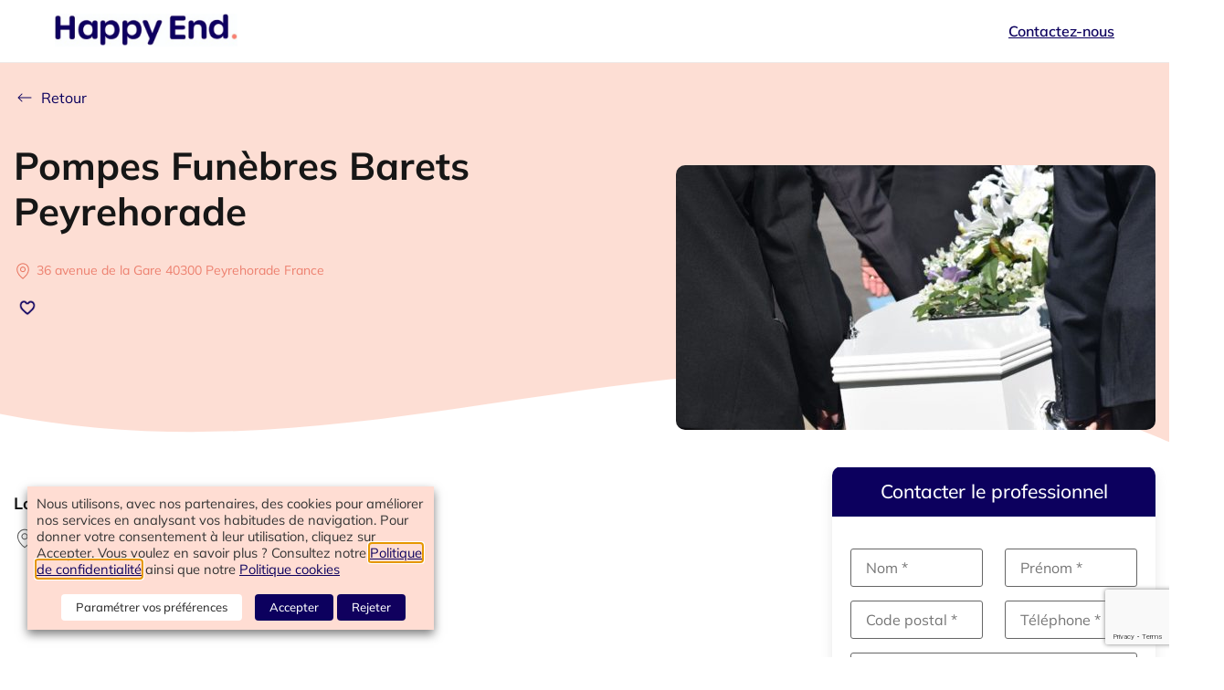

--- FILE ---
content_type: text/html; charset=UTF-8
request_url: https://www.happyend.life/prestataire/pompes-funebres-barets-peyrehorade/
body_size: 56234
content:
<!doctype html><html lang="fr-FR"><head><meta charset="UTF-8"><meta name="viewport" content="width=device-width, initial-scale=1"><link rel="profile" href="https://gmpg.org/xfn/11"><meta name='robots' content='index, follow, max-image-preview:large, max-snippet:-1, max-video-preview:-1' /><link media="all" href="https://www.happyend.life/wp/wp-content/cache/autoptimize/css/autoptimize_f0dc8ebd921f43b58d4dd97cfed68136.css" rel="stylesheet"><title>Pompes Funèbres Barets Peyrehorade - Happy End</title><link rel="canonical" href="https://www.happyend.life/prestataire/pompes-funebres-barets-peyrehorade/" /><meta property="og:locale" content="fr_FR" /><meta property="og:type" content="article" /><meta property="og:title" content="Pompes Funèbres Barets Peyrehorade" /><meta property="og:description" content="Organisation d&#039;obsèques dans les Landes" /><meta property="og:url" content="https://www.happyend.life/prestataire/pompes-funebres-barets-peyrehorade/" /><meta property="og:site_name" content="Happy End" /><meta property="article:publisher" content="https://www.facebook.com/tousunehappyend/" /><meta property="article:modified_time" content="2023-02-22T18:55:00+00:00" /><meta property="og:image" content="https://www.happyend.life/wp/wp-content/uploads/2022/04/cercueil-enterrement-happy-end-pompes-funebres.jpeg" /><meta property="og:image:width" content="1920" /><meta property="og:image:height" content="1278" /><meta property="og:image:type" content="image/jpeg" /><meta name="twitter:card" content="summary_large_image" /> <script type="application/ld+json" class="yoast-schema-graph">{"@context":"https://schema.org","@graph":[{"@type":"WebPage","@id":"https://www.happyend.life/prestataire/pompes-funebres-barets-peyrehorade/","url":"https://www.happyend.life/prestataire/pompes-funebres-barets-peyrehorade/","name":"Pompes Funèbres Barets Peyrehorade - Happy End","isPartOf":{"@id":"https://www.happyend.life/#website"},"primaryImageOfPage":{"@id":"https://www.happyend.life/prestataire/pompes-funebres-barets-peyrehorade/#primaryimage"},"image":{"@id":"https://www.happyend.life/prestataire/pompes-funebres-barets-peyrehorade/#primaryimage"},"thumbnailUrl":"https://www.happyend.life/wp/wp-content/uploads/2022/04/cercueil-enterrement-happy-end-pompes-funebres.jpeg","datePublished":"2022-05-04T09:35:34+00:00","dateModified":"2023-02-22T18:55:00+00:00","breadcrumb":{"@id":"https://www.happyend.life/prestataire/pompes-funebres-barets-peyrehorade/#breadcrumb"},"inLanguage":"fr-FR","potentialAction":[{"@type":"ReadAction","target":["https://www.happyend.life/prestataire/pompes-funebres-barets-peyrehorade/"]}]},{"@type":"ImageObject","inLanguage":"fr-FR","@id":"https://www.happyend.life/prestataire/pompes-funebres-barets-peyrehorade/#primaryimage","url":"https://www.happyend.life/wp/wp-content/uploads/2022/04/cercueil-enterrement-happy-end-pompes-funebres.jpeg","contentUrl":"https://www.happyend.life/wp/wp-content/uploads/2022/04/cercueil-enterrement-happy-end-pompes-funebres.jpeg","width":1920,"height":1278},{"@type":"BreadcrumbList","@id":"https://www.happyend.life/prestataire/pompes-funebres-barets-peyrehorade/#breadcrumb","itemListElement":[{"@type":"ListItem","position":1,"name":"Accueil","item":"https://www.happyend.life/"},{"@type":"ListItem","position":2,"name":"Prestataire","item":"https://www.happyend.life/prestataire/"},{"@type":"ListItem","position":3,"name":"Pompes Funèbres Barets Peyrehorade"}]},{"@type":"WebSite","@id":"https://www.happyend.life/#website","url":"https://www.happyend.life/","name":"Happy End","description":"Face à la mort, Happy End est votre meilleur guide","publisher":{"@id":"https://www.happyend.life/#organization"},"potentialAction":[{"@type":"SearchAction","target":{"@type":"EntryPoint","urlTemplate":"https://www.happyend.life/?s={search_term_string}"},"query-input":{"@type":"PropertyValueSpecification","valueRequired":true,"valueName":"search_term_string"}}],"inLanguage":"fr-FR"},{"@type":"Organization","@id":"https://www.happyend.life/#organization","name":"Happy End","url":"https://www.happyend.life/","logo":{"@type":"ImageObject","inLanguage":"fr-FR","@id":"https://www.happyend.life/#/schema/logo/image/","url":"https://www.happyend.life/wp/wp-content/uploads/2021/03/logo-happy-end.jpg","contentUrl":"https://www.happyend.life/wp/wp-content/uploads/2021/03/logo-happy-end.jpg","width":398,"height":120,"caption":"Happy End"},"image":{"@id":"https://www.happyend.life/#/schema/logo/image/"},"sameAs":["https://www.facebook.com/tousunehappyend/","https://www.instagram.com/happyend.life","https://www.linkedin.com/company/happy-end-life/","https://www.tiktok.com/@happyend.life"]}]}</script> <link rel='dns-prefetch' href='//api.tiles.mapbox.com' /><link rel='dns-prefetch' href='//api.mapbox.com' /><link href='https://fonts.gstatic.com' crossorigin='anonymous' rel='preconnect' /><link rel="alternate" type="application/rss+xml" title="Happy End &raquo; Flux" href="https://www.happyend.life/feed/" /><link rel="alternate" type="application/rss+xml" title="Happy End &raquo; Flux des commentaires" href="https://www.happyend.life/comments/feed/" /><link rel="alternate" title="oEmbed (JSON)" type="application/json+oembed" href="https://www.happyend.life/wp-json/oembed/1.0/embed?url=https%3A%2F%2Fwww.happyend.life%2Fprestataire%2Fpompes-funebres-barets-peyrehorade%2F" /><link rel="alternate" title="oEmbed (XML)" type="text/xml+oembed" href="https://www.happyend.life/wp-json/oembed/1.0/embed?url=https%3A%2F%2Fwww.happyend.life%2Fprestataire%2Fpompes-funebres-barets-peyrehorade%2F&#038;format=xml" /> <!--noptimize--><script id="happyend-ready">
			window.advanced_ads_ready=function(e,a){a=a||"complete";var d=function(e){return"interactive"===a?"loading"!==e:"complete"===e};d(document.readyState)?e():document.addEventListener("readystatechange",(function(a){d(a.target.readyState)&&e()}),{once:"interactive"===a})},window.advanced_ads_ready_queue=window.advanced_ads_ready_queue||[];		</script>
		<!--/noptimize--><link rel='stylesheet' id='mapbox-gl-css' href='https://api.tiles.mapbox.com/mapbox-gl-js/v1.3.0/mapbox-gl.css' media='all' /><link rel='stylesheet' id='mapbox-gl-geocoder-css' href='https://api.mapbox.com/mapbox-gl-js/plugins/mapbox-gl-geocoder/v4.4.1/mapbox-gl-geocoder.css' media='all' /> <script src="https://www.happyend.life/wp/wp-includes/js/jquery/jquery.min.js" id="jquery-core-js"></script> <script id="advanced-ads-advanced-js-js-extra">var advads_options={"blog_id":"1","privacy":{"enabled":false,"state":"not_needed"}};</script> <script id="advanced_ads_pro/visitor_conditions-js-extra">var advanced_ads_pro_visitor_conditions={"referrer_cookie_name":"advanced_ads_pro_visitor_referrer","referrer_exdays":"365","page_impr_cookie_name":"advanced_ads_page_impressions","page_impr_exdays":"3650"};</script> <script id="cookie-law-info-js-extra">var Cli_Data={"nn_cookie_ids":["_gat_UA-1074249-56","ips4_IPSSessionFront","__cfduid","VISITOR_INFO1_LIVE","test_cookie","IDE","_ga","_gid","ips4_guestTime","YSC"],"non_necessary_cookies":{"necessary":["cookielawinfo-checkbox-advertisement","__cfduid"],"functional":["ips4_guestTime"],"performance":["YSC"],"analytics":["_fbp","_gat_UA-1074249-56","ips4_IPSSessionFront","_ga","_gid"],"advertisement":["VISITOR_INFO1_LIVE","test_cookie","IDE"]},"cookielist":{"necessary":{"id":4977,"status":true,"priority":0,"title":"N\u00e9cessaire","strict":true,"default_state":false,"ccpa_optout":false,"loadonstart":false},"functional":{"id":4978,"status":true,"priority":5,"title":"Fonctionnels","strict":false,"default_state":false,"ccpa_optout":false,"loadonstart":false},"performance":{"id":4979,"status":true,"priority":4,"title":"Performance","strict":false,"default_state":false,"ccpa_optout":false,"loadonstart":false},"analytics":{"id":4980,"status":true,"priority":3,"title":"Analytiques","strict":false,"default_state":false,"ccpa_optout":false,"loadonstart":false},"advertisement":{"id":4981,"status":true,"priority":2,"title":"Publicitaires","strict":false,"default_state":false,"ccpa_optout":false,"loadonstart":false}},"ajax_url":"https://www.happyend.life/wp/wp-admin/admin-ajax.php","current_lang":"fr","security":"54313e9a50","eu_countries":["GB"],"geoIP":"disabled","use_custom_geolocation_api":"","custom_geolocation_api":"https://geoip.cookieyes.com/geoip/checker/result.php","consentVersion":"3","strictlyEnabled":["necessary","obligatoire"],"cookieDomain":"","privacy_length":"250","ccpaEnabled":"","ccpaRegionBased":"","ccpaBarEnabled":"1","ccpaType":"gdpr","triggerDomRefresh":"","secure_cookies":""};var log_object={"ajax_url":"https://www.happyend.life/wp/wp-admin/admin-ajax.php"};</script> <script id="sib-front-js-js-extra">var sibErrMsg={"invalidMail":"Veuillez entrer une adresse e-mail valide.","requiredField":"Veuillez compl\u00e9ter les champs obligatoires.","invalidDateFormat":"Veuillez entrer une date valide.","invalidSMSFormat":"Veuillez entrer une num\u00e9ro de t\u00e9l\u00e9phone valide."};var ajax_sib_front_object={"ajax_url":"https://www.happyend.life/wp/wp-admin/admin-ajax.php","ajax_nonce":"2139386e12","flag_url":"https://www.happyend.life/wp/wp-content/plugins/mailin/img/flags/"};</script> <script>const redact_ad_data=false;let wt_cli_ad_storage,wt_cli_analytics_storage,wt_cli_functionality_storage,wt_cli_waiting_period;let wt_url_passthrough=true;let wt_cli_bypass=0;let wt_cli_advertisement_category='advertisement';let wt_cli_analytics_category='analytics';let wt_cli_functional_category='functional';window.dataLayer=window.dataLayer||[];update_default_state(wt_cli_advertisement_category,wt_cli_analytics_category,wt_cli_functional_category);function update_default_state(wt_cli_advertisement_category,wt_cli_analytics_category,wt_cli_functional_category){let wt_cookie_policy_val=getCookie(`viewed_cookie_policy`,true);let wt_analytics_cookie_val=getCookie(`cookielawinfo-checkbox-${wt_cli_analytics_category}`);let wt_advertisement_cookie_val=getCookie(`cookielawinfo-checkbox-${wt_cli_advertisement_category}`);let wt_functional_cookie_val=getCookie(`cookielawinfo-checkbox-${wt_cli_functional_category}`);wt_cli_ad_storage=(wt_advertisement_cookie_val==='yes'&&wt_cookie_policy_val)?'granted':'denied';wt_cli_analytics_storage=(wt_analytics_cookie_val==='yes'&&wt_cookie_policy_val)?'granted':'denied';wt_cli_functionality_storage=(wt_functional_cookie_val==='yes'&&wt_cookie_policy_val)?'granted':'denied';wt_cli_waiting_period=500;if(wt_cli_bypass){wt_cli_ad_storage=wt_cli_analytics_storage=wt_cli_functionality_storage='granted';wt_cli_waiting_period=100;}
gtag("consent","default",{ad_storage:"denied",ad_user_data:"denied",ad_personalization:"denied",analytics_storage:"denied",functionality_storage:"denied",personalization_storage:"denied",security_storage:"granted",wait_for_update:wt_cli_waiting_period,});}
function gtag(){dataLayer.push(arguments);}
gtag("set","developer_id.dZDk4Nz",true);gtag("set","ads_data_redaction",true);gtag("set","url_passthrough",wt_url_passthrough);let wt_viewed_cookie_policy=getCookie(`viewed_cookie_policy`,true);if(wt_viewed_cookie_policy){checkConsentInitialized();}
document.addEventListener("cliBannerVisibility",function(event){if(event.detail.visible===false){checkConsentInitialized();}});document.addEventListener("cli_consent_update",function(){checkConsentInitialized();});function checkConsentInitialized(){const retryInterval=100;function tryToUpdateConsent(){if(typeof CLI==='undefined'||Object.keys(CLI.consent).length===0){setTimeout(tryToUpdateConsent,retryInterval);return;}
setTimeout(update_consent_status,500);}
tryToUpdateConsent();}
function update_consent_status(){wt_cli_ad_storage='denied';wt_cli_analytics_storage='denied';wt_cli_functionality_storage='denied';if(CLI.consent[wt_cli_advertisement_category]==true){wt_cli_ad_storage='granted';}
if(CLI.consent[wt_cli_analytics_category]==true){wt_cli_analytics_storage='granted';}
if(CLI.consent[wt_cli_functional_category]==true){wt_cli_functionality_storage='granted';}
let isBannerDisabled=cliBlocker.cliShowBar;if(wt_cli_bypass||!isBannerDisabled){wt_cli_ad_storage=wt_cli_analytics_storage=wt_cli_functionality_storage='granted';wt_cli_waiting_period=100;}
gtag('consent','update',{'ad_storage':wt_cli_ad_storage,'ad_user_data':wt_cli_ad_storage,'ad_personalization':wt_cli_ad_storage,'analytics_storage':wt_cli_analytics_storage,'functionality_storage':wt_cli_functionality_storage,'personalization_storage':wt_cli_functionality_storage,'security_storage':"granted",});set_ads_data_redaction();}
function set_ads_data_redaction(){if(redact_ad_data&&wt_cli_ad_storage=='denied'){gtag('set','ads_data_redaction',true);}}
function getCookie(name,force=false){const value="; "+document.cookie;const parts=value.split("; "+name+"=");if(parts.length===2){return parts.pop().split(";").shift();}
return force?false:'no';}</script> <link rel="https://api.w.org/" href="https://www.happyend.life/wp-json/" /><link rel="EditURI" type="application/rsd+xml" title="RSD" href="https://www.happyend.life/wp/xmlrpc.php?rsd" /><meta name="generator" content="WordPress 6.9" /><link rel='shortlink' href='https://www.happyend.life/?p=15484' /> <script>(function(w,d,s,o,r,js,fjs){w[r]=w[r]||function(){(w[r].q=w[r].q||[]).push(arguments)}
w[r]('app','Rca7N91FnA');if(d.getElementById(o))return;js=d.createElement(s),fjs=d.getElementsByTagName(s)[0];js.id=o;js.src='https://embed.trustmary.com/embed.js';js.async=1;fjs.parentNode.insertBefore(js,fjs);}(window,document,'script','trustmary-embed','tmary'));</script> <script type="text/plain" data-cli-class="cli-blocker-script" data-cli-label="Matomo Analytics"  data-cli-script-type="analytics" data-cli-block="true" data-cli-block-if-ccpa-optout="false" data-cli-element-position="head">var _mtm=window._mtm=window._mtm||[];_mtm.push({'mtm.startTime':(new Date().getTime()),'event':'mtm.Start'});(function(){var d=document,g=d.createElement('script'),s=d.getElementsByTagName('script')[0];g.async=true;g.src='https://cdn.matomo.cloud/happyendlife.matomo.cloud/container_alO4N3mh.js';s.parentNode.insertBefore(g,s);})();</script>  <script>(function(w,d,s,l,i){w[l]=w[l]||[];w[l].push({'gtm.start':new Date().getTime(),event:'gtm.js'});var f=d.getElementsByTagName(s)[0],j=d.createElement(s),dl=l!='dataLayer'?'&l='+l:'';j.async=true;j.src='https://www.googletagmanager.com/gtm.js?id='+i+dl;f.parentNode.insertBefore(j,f);})(window,document,'script','dataLayer','GTM-M4NX473H');</script>  <noscript><iframe src="https://www.googletagmanager.com/ns.html?id=GTM-M4NX473H"
height="0" width="0" style="display:none;visibility:hidden"></iframe></noscript> <script type="text/javascript" async src="https://brain.plezi.co/api/v1/analytics?tenant=17743c3a-7a10-4091-afa9-cce9bddf7f3b&tw=de6feea9-8df7-4491-a34e-b1d72c24ad41"></script>  <script type="text/plain" data-cli-class="cli-blocker-script" data-cli-label="Facebook Pixel Code"  data-cli-script-type="analytics" data-cli-block="true" data-cli-block-if-ccpa-optout="false" data-cli-element-position="head">!function(f,b,e,v,n,t,s){if(f.fbq)return;n=f.fbq=function(){n.callMethod?n.callMethod.apply(n,arguments):n.queue.push(arguments)};if(!f._fbq)f._fbq=n;n.push=n;n.loaded=!0;n.version='2.0';n.queue=[];t=b.createElement(e);t.async=!0;t.src=v;s=b.getElementsByTagName(e)[0];s.parentNode.insertBefore(t,s)}(window,document,'script','https://connect.facebook.net/en_US/fbevents.js');</script>  <script type="text/plain" data-cli-class="cli-blocker-script" data-cli-label="Facebook Pixel Code"  data-cli-script-type="analytics" data-cli-block="true" data-cli-block-if-ccpa-optout="false" data-cli-element-position="head">var url=window.location.origin+'?ob=open-bridge';fbq('set','openbridge','670150012097504',url);fbq('init','670150012097504',{},{"agent":"wordpress-6.9-4.1.5"})</script><script type="text/plain" data-cli-class="cli-blocker-script" data-cli-label="Facebook Pixel Code"  data-cli-script-type="analytics" data-cli-block="true" data-cli-block-if-ccpa-optout="false" data-cli-element-position="head">fbq('track','PageView',[]);</script><script type="text/plain" data-cli-class="cli-blocker-script"  data-cli-category="analytics" data-cli-script-type="analytics" data-cli-block="true" data-cli-block-if-ccpa-optout="false" data-cli-element-position="head">!function(f,b,e,v,n,t,s)
{if(f.fbq)return;n=f.fbq=function(){n.callMethod?n.callMethod.apply(n,arguments):n.queue.push(arguments)};if(!f._fbq)f._fbq=n;n.push=n;n.loaded=!0;n.version='2.0';n.queue=[];t=b.createElement(e);t.async=!0;t.src=v;s=b.getElementsByTagName(e)[0];s.parentNode.insertBefore(t,s)}(window,document,'script','https://connect.facebook.net/en_US/fbevents.js');fbq('init','670150012097504');fbq('track','PageView');</script> <noscript><img height="1" width="1" style="display:none"
src="https://www.facebook.com/tr?id=670150012097504&ev=PageView&noscript=1"
/></noscript> <script type="text/plain" data-cli-class="cli-blocker-script"  data-cli-category="analytics" data-cli-script-type="analytics" data-cli-block="true" data-cli-block-if-ccpa-optout="false" data-cli-element-position="head" async src="https://www.googletagmanager.com/gtag/js?id=G-L999WQ86W0"></script> <script type="text/plain" data-cli-class="cli-blocker-script"  data-cli-category="analytics" data-cli-script-type="analytics" data-cli-block="true" data-cli-block-if-ccpa-optout="false" data-cli-element-position="head">window.dataLayer=window.dataLayer||[];function gtag(){dataLayer.push(arguments);}
gtag('js',new Date());gtag('config','G-L999WQ86W0');</script><script type="text/javascript" src="https://cdn.brevo.com/js/sdk-loader.js" async></script> <script type="text/javascript">window.Brevo=window.Brevo||[];window.Brevo.push(['init',{"client_key":"x9nb1pk518f2dhj4kn8f4iuf","email_id":null,"push":{"customDomain":"https:\/\/www.happyend.life\/wp\/wp-content\/plugins\/mailin\/"},"service_worker_url":"sw.js?key=${key}","frame_url":"brevo-frame.html"}]);</script> <script type="text/javascript">var advadsCfpQueue=[];var advadsCfpAd=function(adID){if('undefined'===typeof advadsProCfp){advadsCfpQueue.push(adID)}else{advadsProCfp.addElement(adID)}}</script> <link rel="icon" href="https://www.happyend.life/wp/wp-content/uploads/2023/02/Illuhappyend.png" sizes="32x32" /><link rel="icon" href="https://www.happyend.life/wp/wp-content/uploads/2023/02/Illuhappyend.png" sizes="192x192" /><link rel="apple-touch-icon" href="https://www.happyend.life/wp/wp-content/uploads/2023/02/Illuhappyend.png" /><meta name="msapplication-TileImage" content="https://www.happyend.life/wp/wp-content/uploads/2023/02/Illuhappyend.png" /></head><body class="wp-singular prestataire-template-default single single-prestataire postid-15484 wp-custom-logo wp-theme-happyendlife  single-post elementor-default elementor-kit-18353 aa-prefix-happyend-"  style='background-color:' > <noscript> <img height="1" width="1" style="display:none" alt="fbpx"
src="https://www.facebook.com/tr?id=670150012097504&ev=PageView&noscript=1" /> </noscript> <a class="skip-link screen-reader-text" href="#content"> Skip to content</a><header id="site-header" class="site-header dynamic-header  header-full-width menu-dropdown-tablet" role="banner"><div class="header-inner"><div class="site-branding show-logo"><div class="site-logo show"> <a href="https://www.happyend.life/" class="custom-logo-link" rel="home" data-wpel-link="internal"><img width="257" height="46" src="https://www.happyend.life/wp/wp-content/uploads/2023/02/Logo-Happy-End.png" class="custom-logo" alt="Happy End" decoding="async" /></a></div><nav class="site-navigation header-top-nav show" role="navigation"></nav><div class="header-top-nav-button"><div id="block-16" class="widget widget_block"><a href="#" class="hf-fs-bold hf-bt-contact-popup-menu">Contactez-nous</a></div></div></div><nav class="site-navigation header-bottom-nav show" role="navigation"><div class="menu-hf-header-bottom-container"><ul id="menu-hf-header-bottom" class="menu"><li id="menu-item-37900" class="menu-item menu-item-type-custom menu-item-object-custom menu-item-has-children menu-item-37900 menu-2cols hf-multiple-menu"><a href="#">Nos formations</a><ul class="sub-menu"><li id="menu-item-37901" class="menu-item menu-item-type-post_type menu-item-object-page menu-item-37901 "><a href="https://www.happyend.life/independants/" data-wpel-link="internal">Je suis un indépendant</a></li><li id="menu-item-37903" class="menu-item menu-item-type-post_type menu-item-object-page menu-item-37903 "><a href="https://www.happyend.life/formations-deuil-entreprises/" data-wpel-link="internal">Je représente une structure</a></li><li id="menu-item-37902" class="menu-item menu-item-type-post_type menu-item-object-page menu-item-37902 "><a href="https://www.happyend.life/professionnel-du-medico-social/" data-wpel-link="internal">Je suis un professionnel du médico-social</a></li><li id="menu-item-37904" class="menu-item menu-item-type-post_type menu-item-object-page menu-item-37904 "><a href="https://www.happyend.life/formations-fin-de-vie/" data-wpel-link="internal">Fin de vie</a></li><li id="menu-item-37905" class="menu-item menu-item-type-post_type menu-item-object-page menu-item-37905 "><a href="https://www.happyend.life/formations-au-deuil/" data-wpel-link="internal">Deuil</a></li><li id="menu-item-37906" class="menu-item menu-item-type-post_type menu-item-object-page menu-item-37906 "><a href="https://www.happyend.life/formations-handicap/" data-wpel-link="internal">Handicap</a></li><li id="menu-item-37907" class="menu-item menu-item-type-post_type menu-item-object-page menu-item-37907 "><a href="https://www.happyend.life/formations-deuil-en-e-learning/" data-wpel-link="internal">E-learning</a></li></ul></li><li id="menu-item-37908" class="menu-item menu-item-type-post_type menu-item-object-page menu-item-37908 "><a href="https://www.happyend.life/nos-conferences-sur-la-mort-et-le-deuil/" data-wpel-link="internal">Nos conférences</a></li><li id="menu-item-19431" class="menu-item menu-item-type-post_type menu-item-object-page menu-item-19431 "><a href="https://www.happyend.life/nos-evenements/" data-wpel-link="internal">Apéros de la mort</a></li><li id="menu-item-37909" class="menu-item menu-item-type-custom menu-item-object-custom menu-item-has-children menu-item-37909 "><a href="#">Nos services gratuits aux particuliers</a><ul class="sub-menu"><li id="menu-item-18777" class="menu-item menu-item-type-post_type menu-item-object-page menu-item-18777 "><a href="https://www.happyend.life/janticipe-mon-depart/" data-wpel-link="internal">J’anticipe mon départ</a></li><li id="menu-item-18776" class="menu-item menu-item-type-post_type menu-item-object-page menu-item-18776 "><a href="https://www.happyend.life/jorganise-des-obseques/" data-wpel-link="internal">J’organise des obsèques</a></li><li id="menu-item-18775" class="menu-item menu-item-type-post_type menu-item-object-page menu-item-18775 "><a href="https://www.happyend.life/je-vis-un-deuil/" data-wpel-link="internal">Je vis un deuil</a></li><li id="menu-item-37911" class="menu-item menu-item-type-post_type menu-item-object-page menu-item-37911 "><a href="https://www.happyend.life/prestataires/" data-wpel-link="internal">Annuaire des professionnels</a></li><li id="menu-item-18892" class="menu-item menu-item-type-post_type menu-item-object-page current_page_parent menu-item-18892 hf-media-icon"><a href="https://www.happyend.life/medias/" data-wpel-link="internal">Nos articles</a></li><li id="menu-item-37912" class="menu-item menu-item-type-post_type menu-item-object-page menu-item-37912 "><a href="https://www.happyend.life/nos-evenements/" data-wpel-link="internal">Les Apéros de la mort</a></li></ul></li><li id="menu-item-18891" class="menu-item menu-item-type-post_type menu-item-object-page menu-item-18891 "><a href="https://www.happyend.life/qui-sommes-nous/" data-wpel-link="internal">Qui sommes-nous ?</a></li><li id="menu-item-19488" class="menu-item menu-item-type-post_type menu-item-object-page menu-item-19488 hf-dashboad-menu-item"><a href="https://www.happyend.life/mon-espace-personnel/" data-wpel-link="internal">Mon espace personnel</a></li><li id="menu-item-19489" class="menu-item menu-item-type-custom menu-item-object-custom menu-item-19489 hf-login-menu-item"><a href="#login_popup">Se connecter</a></li></ul></div><div class="header-bottom-nav-button"><div id="block-9" class="widget widget_block"> <a href="#login_popup" class="hf-link-button">Se connecter</a></div></div></nav><div class="site-navigation-toggle-holder show"><div class="site-navigation-toggle"> <span></span> <span></span> <span></span></div></div><nav class="site-navigation-dropdown show" role="navigation"><div id="particuliers" class="w3-container w3-border tabs"><div class="menu-hf-header-bottom-container"><ul id="menu-hf-header-bottom" class="menu"><li id="menu-item-37900" class="menu-item menu-item-type-custom menu-item-object-custom menu-item-has-children menu-item-37900 menu-2cols hf-multiple-menu"><a href="#">Nos formations</a><ul class="sub-menu"><li id="menu-item-37901" class="menu-item menu-item-type-post_type menu-item-object-page menu-item-37901 "><a href="https://www.happyend.life/independants/" data-wpel-link="internal">Je suis un indépendant</a></li><li id="menu-item-37903" class="menu-item menu-item-type-post_type menu-item-object-page menu-item-37903 "><a href="https://www.happyend.life/formations-deuil-entreprises/" data-wpel-link="internal">Je représente une structure</a></li><li id="menu-item-37902" class="menu-item menu-item-type-post_type menu-item-object-page menu-item-37902 "><a href="https://www.happyend.life/professionnel-du-medico-social/" data-wpel-link="internal">Je suis un professionnel du médico-social</a></li><li id="menu-item-37904" class="menu-item menu-item-type-post_type menu-item-object-page menu-item-37904 "><a href="https://www.happyend.life/formations-fin-de-vie/" data-wpel-link="internal">Fin de vie</a></li><li id="menu-item-37905" class="menu-item menu-item-type-post_type menu-item-object-page menu-item-37905 "><a href="https://www.happyend.life/formations-au-deuil/" data-wpel-link="internal">Deuil</a></li><li id="menu-item-37906" class="menu-item menu-item-type-post_type menu-item-object-page menu-item-37906 "><a href="https://www.happyend.life/formations-handicap/" data-wpel-link="internal">Handicap</a></li><li id="menu-item-37907" class="menu-item menu-item-type-post_type menu-item-object-page menu-item-37907 "><a href="https://www.happyend.life/formations-deuil-en-e-learning/" data-wpel-link="internal">E-learning</a></li></ul></li><li id="menu-item-37908" class="menu-item menu-item-type-post_type menu-item-object-page menu-item-37908 "><a href="https://www.happyend.life/nos-conferences-sur-la-mort-et-le-deuil/" data-wpel-link="internal">Nos conférences</a></li><li id="menu-item-19431" class="menu-item menu-item-type-post_type menu-item-object-page menu-item-19431 "><a href="https://www.happyend.life/nos-evenements/" data-wpel-link="internal">Apéros de la mort</a></li><li id="menu-item-37909" class="menu-item menu-item-type-custom menu-item-object-custom menu-item-has-children menu-item-37909 "><a href="#">Nos services gratuits aux particuliers</a><ul class="sub-menu"><li id="menu-item-18777" class="menu-item menu-item-type-post_type menu-item-object-page menu-item-18777 "><a href="https://www.happyend.life/janticipe-mon-depart/" data-wpel-link="internal">J’anticipe mon départ</a></li><li id="menu-item-18776" class="menu-item menu-item-type-post_type menu-item-object-page menu-item-18776 "><a href="https://www.happyend.life/jorganise-des-obseques/" data-wpel-link="internal">J’organise des obsèques</a></li><li id="menu-item-18775" class="menu-item menu-item-type-post_type menu-item-object-page menu-item-18775 "><a href="https://www.happyend.life/je-vis-un-deuil/" data-wpel-link="internal">Je vis un deuil</a></li><li id="menu-item-37911" class="menu-item menu-item-type-post_type menu-item-object-page menu-item-37911 "><a href="https://www.happyend.life/prestataires/" data-wpel-link="internal">Annuaire des professionnels</a></li><li id="menu-item-18892" class="menu-item menu-item-type-post_type menu-item-object-page current_page_parent menu-item-18892 hf-media-icon"><a href="https://www.happyend.life/medias/" data-wpel-link="internal">Nos articles</a></li><li id="menu-item-37912" class="menu-item menu-item-type-post_type menu-item-object-page menu-item-37912 "><a href="https://www.happyend.life/nos-evenements/" data-wpel-link="internal">Les Apéros de la mort</a></li></ul></li><li id="menu-item-18891" class="menu-item menu-item-type-post_type menu-item-object-page menu-item-18891 "><a href="https://www.happyend.life/qui-sommes-nous/" data-wpel-link="internal">Qui sommes-nous ?</a></li><li id="menu-item-19488" class="menu-item menu-item-type-post_type menu-item-object-page menu-item-19488 hf-dashboad-menu-item"><a href="https://www.happyend.life/mon-espace-personnel/" data-wpel-link="internal">Mon espace personnel</a></li><li id="menu-item-19489" class="menu-item menu-item-type-custom menu-item-object-custom menu-item-19489 hf-login-menu-item"><a href="#login_popup">Se connecter</a></li></ul></div></div><div id="professionels" class="w3-container w3-border tabs" style="display:none;"><div class="menu-hf-header-bottom-pro-container"><ul id="menu-hf-header-bottom-pro" class="menu"><li id="menu-item-24195" class="menu-item menu-item-type-post_type menu-item-object-page menu-item-24195 hf-icon-entreprises"><a href="https://www.happyend.life/formations-deuil/" data-wpel-link="internal">Notre offre de formations</a></li><li id="menu-item-28328" class="menu-item menu-item-type-post_type menu-item-object-page menu-item-28328 hf-icon-mutuelles"><a href="https://www.happyend.life/nos-conferences-sur-la-mort-et-le-deuil/" data-wpel-link="internal">Nos conférences</a></li><li id="menu-item-28327" class="menu-item menu-item-type-post_type menu-item-object-page menu-item-28327 hf-icon-funeraire"><a href="https://www.happyend.life/nos-parcours-accompagnement/" data-wpel-link="internal">Nos parcours d’accompagnement en ligne</a></li><li id="menu-item-28329" class="menu-item menu-item-type-post_type menu-item-object-page menu-item-28329 "><a href="https://www.happyend.life/deuil-en-entreprise/" data-wpel-link="internal">Accompagnez vos salariés en deuil</a></li><li id="menu-item-28330" class="menu-item menu-item-type-post_type menu-item-object-page menu-item-28330 "><a href="https://www.happyend.life/accompagner-deuil-des-aidants/" data-wpel-link="internal">Accompagnez les aidants en deuil</a></li></ul></div></div></nav></div></header><main id="content" class="site-main post-15484 prestataire type-prestataire status-publish has-post-thumbnail hentry tag-pompes-funebres metier-pompes-funebres" role="main"><header class="page-header hf-page-header hf-page-title-default"><div class="breadcrumbs-inner"><span class="breadcrumbs-part"><a rel="prev" href="https://www.happyend.life/" data-wpel-link="internal">Accueil</a></span> > <span class="breadcrumbs-part"><a rel="prev" href="https://www.happyend.life/prestataire/" data-wpel-link="internal">Prestataire</a></span> > <span class="current">Pompes Funèbres Barets Peyrehorade</span></div><div class="hf-page-title-wrap"> <a href="https://www.happyend.life/prestataires/" class="hf-return" data-wpel-link="internal"><img
 src="https://www.happyend.life/wp/wp-content/themes/happyendlife/assets/images/icon_prev.png">Retour </a><h1 class="hf-page-title">Pompes Funèbres Barets Peyrehorade</h1><div class="post-distance"> <span class="hf-icon-map"></span><span class="hf-distance" data-map="-1.1128014,43.5462823">36 avenue de la Gare 40300 Peyrehorade France</span></div><div class="hf-social-share"> <span class="hf-bookmark-icon hf-bt hf-social-icon "
 data-id="15484"></span></div><div class="hf-post-thumb"> <img loading="lazy" src="https://www.happyend.life/wp/wp-content/uploads/2022/04/cercueil-enterrement-happy-end-pompes-funebres-525x290.jpeg" width="525" height="290"></div></div><div class="hf-wave-bottom hf-wave-desktop" style="height: 150px; overflow: hidden;"> <svg viewBox="0 0 500 150" preserveAspectRatio="none" style="height: 100%; width: 100%;"> <path d="M-11.00,85.38 C172.96,192.94 318.00,-84.36 501.41,123.86 L500.00,150.00 L0.00,150.00 Z"
 style="stroke: none; fill: #fff;"></path> </svg></div><div class="hf-wave-bottom hf-wave-mobile" style="height: 150px; overflow: hidden;"> <svg viewBox="0 0 500 150" preserveAspectRatio="none" style="height: 100%; width: 100%;"> <path d="M-1.97,87.34 C149.99,150.00 480.52,-64.61 577.59,15.30 L500.00,150.00 L0.00,150.00 Z"
 style="stroke: none; fill: #fff;"></path> </svg></div></header><div class="page-content"><div class="page-content-inner"><div class="hf-content-left"><div class="hf-article-content"></div><h3>Localisation</h3><div class="hf-map-address"><span class="hf-icon-map"></span><span class="hf-distance">36 avenue de la Gare 40300 Peyrehorade France</span></div><div class="hf-article-map" data-map="-1.1128014,43.5462823"><div class="hf-mapbox" id="hf_mapbox"></div></div></div><div class="hf-content-right"><div id="block-17" class="widget widget_block"><div class="hf-prestataire-contact-form"><h3>Contacter le professionnel</h3><div class="hf-prestataire-contact"><div class="hf-contact-info"></div><div class="hf-form"><div class="hf-fields two-fields"><div class="hf-field"> <input type="text" id="first_name" required placeholder="Nom *"><div class="hf-field-error">Veuillez saisir votre nom</div></div><div class="hf-field"> <input type="text" id="last_name"  required placeholder="Prénom *"><div class="hf-field-error">Veuillez saisir votre prénom</div></div></div><div class="hf-fields two-fields"><div class="hf-field"> <input type="text" id="code_postal"  required placeholder="Code postal *"><div class="hf-field-error">Veuillez saisir votre code postal</div></div><div class="hf-field"> <input type="text" id="telephone" required placeholder="Téléphone *"><div class="hf-field-error">Veuillez saisir votre code yéléphone</div></div></div><div class="hf-fields"><div class="hf-field"> <input type="email" id="email" required placeholder="Addresse e-mail *"><div class="hf-field-error">Veuillez saisir votre code addresse e-mail</div></div></div><div class="hf-fields"><div class="hf-field"><textarea id="message" placeholder="Message *"></textarea><div class="hf-field-error">Veuillez saisir votre code message</div></div></div><div class="hf-buttons-group"><p class="info-rgpd" style="text-align:left;">Les données à caractère personnel collectées sont destinées au partenaire désigné dans la présente fiche et à Happy End pour vous recontacter sur la base de l’intérêt légitime. Pour plus d’informations sur le traitement de vos Données à caractère personnel par HappyEnd, veuillez consulter notre <a href="https://www.happyend.life/politique-de-confidentialite/" data-wpel-link="internal">politique de confidentialité</a>.</p> <button onclick="_paq.push(['trackEvent', 'Annuaire des Professionnels', 'Clic - CTA - Envoyer', 'https://www.happyend.life/prestataire/pompes-funebres-barets-peyrehorade/']);" class="hf-bt hf-bt-primary hf-bt-submit" data-id="15484">Envoyer</button><div>* Champs obigatoires</div></div></div></div></div></div><div id="block-18" class="widget widget_block"> <script type="text/javascript">var gCaptchaSibWidget;var onloadSibCallbackInvisible=function(){var element=document.getElementsByClassName('sib-default-btn');var countInvisible=0;var indexArray=[];jQuery('.sib-default-btn').each(function(index,el){if((jQuery(el).attr('id')=="invisible")){indexArray[countInvisible]=index;countInvisible++}});jQuery('.invi-recaptcha').each(function(index,el){grecaptcha.render(element[indexArray[index]],{'sitekey':jQuery(el).attr('data-sitekey'),'callback':sibVerifyCallback,});});};</script> <script src="https://www.google.com/recaptcha/api.js?onload=onloadSibCallbackInvisible&render=explicit" async defer></script> <form id="sib_signup_form_1" method="post" class="sib_signup_form"><div class="sib_loader" style="display:none;"><img
 src="https://www.happyend.life/wp/wp-includes/images/spinner.gif" alt="loader"></div> <input type="hidden" name="sib_form_action" value="subscribe_form_submit"> <input type="hidden" name="sib_form_id" value="1"> <input type="hidden" name="sib_form_alert_notice" value="Veuillez remplir ce champ"> <input type="hidden" name="sib_form_invalid_email_notice" value="Votre adresse e-mail n&#039;est pas valide."> <input type="hidden" name="sib_security" value="2139386e12"><div class="sib_signup_box_inside_1"><div style="/*display:none*/" class="sib_msg_disp"></div><div id="sib_captcha_invisible" class="invi-recaptcha" data-sitekey="6Le65zwrAAAAAEX7fmvRWODBVKRz1A2GXqkoQDHe"></div><div class="row mb-20 hf-newsletter"><h2> La newsletter de Happy End</h2><div class="hf-mc-fields hf-text-left hf-mc-button-field"><br> <strong>Un rendez-vous bimensuel</strong> directement dans votre boîte mail<br><br>Vous y trouverez <strong>le nouvel épisode du podcast</strong>, ses coulisses et des infos exclusives sur les invités.<br><br>Pour aller plus loin, <strong>on vous partage aussi des ressources utiles pour approfondir le sujet de la fin de vie et du deuil.</strong> Colloques, événements, sorties de livres, podcast. De quoi vous inspirer et nourrir votre réflexion.<br><br> <strong>Rejoindre la newsletter de Happy End</strong><br><br> Vous êtes <select class="sib-TYPE_ABONNES-area" name="TYPE_ABONNES"><option value="1">Un particulier</option><option value="2">Un·e professionnel·le du funéraire</option><option value="3">Un·e accompagnant·e de la fin de vie et du deuil</option><option value="4">Un·e professionnel·le du médico-social</option><option value="5">Autre</option> </select></div><div class="hf-mc-fields two-fields"><div class="hf-mc-field"><p class="sib-NOM-area"> <input type="text" class="sib-NOM-area" name="NOM" placeholder="NOM*" required="required"></p></div><div class="hf-mc-field"><p class="sib-PRENOM-area"> <input type="text" class="sib-PRENOM-area" name="PRENOM" placeholder="PRENOM*" required="required"></p></div></div><div class="hf-mc-fields hf-text-left hf-mc-button-field"> <label class="sib-INTERET-area">Je suis intéressé par :</label> <select class="sib-INTERET-area" name="INTERET[]"><option value="La fin de vie">La fin de vie</option><option value="Le deuil">Le deuil</option><option value="Le deuil">Les deux</option> </select></div><p class="sib-email-area"> <input type="email" class="sib-email-area" name="email" placeholder="EMAIL" value="" required="required"></p><div class="hf-mc-fields"><p class="info-rgpd">Les Données à caractère personnel collectées sont destinées à Happy End et utilisées pour vous inscrire à la newsletter. Pour plus d’informations sur le Traitement de vos Données à caractère personnel par Happy End, veuillez consulter notre <a href="https://www.happyend.life/politique-de-confidentialite/" class="green-text" data-wpel-link="internal">politique de confidentialité</a>.</p></div> <input type="submit" id="invisible" class="button sib-default-btn mb-20" value="S'abonner"></div></div></form></div></div></div><div class="related-post-container prestataire-related"><h3>Prestataires similaires</h3><div class="related-post owl-carousel hf-carousel owl-manual"
 data-settings="{&quot;responsive&quot;:{&quot;0&quot;:{&quot;items&quot;:1},&quot;768&quot;:{&quot;items&quot;:2},&quot;991&quot;:{&quot;items&quot;:3}},&quot;margin&quot;:0,&quot;dots&quot;:false,&quot;nav&quot;:true,&quot;autoHeight&quot;:&quot;true&quot;,&quot;autoplay&quot;:true}"><div class="post-item"><div class="post-item-inner"><div class="post-thumbnail-container"> <a href="https://www.happyend.life/prestataire/pompes-funebres-divinite-funeraire-anglet/" data-wpel-link="internal"> <img loading="lazy" alt="Pompes funèbres &#8211; Divinité Funéraire &#8211; Anglet" src="https://www.happyend.life/wp/wp-content/uploads/2024/12/Divinité-Funéraire-2-420x260.png" width="375"
 height="230"> </a></div><div class="entry-categories"> <span class="cat-4519">Pompes funèbres</span> <span class="cat-5227">Pompes funèbres animal</span></div><div class="entry-content-container"><h3 class="entry-post-title"><a href="https://www.happyend.life/prestataire/pompes-funebres-divinite-funeraire-anglet/" rel="bookmark" data-wpel-link="internal">Pompes funèbres &#8211; Divinité Funéraire &#8211; Anglet</a></h3><div class="post-author-meta mg-top-20"><div class="hf-map-address"><span class="hf-icon-map"></span><span
 class="hf-distance">115 Avenue D&#039; Espagne, 64600 Anglet, France</span></div> <span class="hf-bookmark-icon hf-bt hf-social-icon " data-id="31839"></span></div></div></div></div><div class="post-item"><div class="post-item-inner"><div class="post-thumbnail-container"> <a href="https://www.happyend.life/prestataire/pompes-funebres-cavey-fouchard-caton-tours/" data-wpel-link="internal"> <img loading="lazy" alt="Pompes Funèbres CAVEY-FOUCHARD CATON  &#8211; Tours" src="https://www.happyend.life/wp/wp-content/uploads/2024/11/pompes-funebres-caton-tours-1-420x260.jpeg" width="375"
 height="230"> </a></div><div class="entry-categories"> <span class="cat-4519">Pompes funèbres</span></div><div class="entry-content-container"><h3 class="entry-post-title"><a href="https://www.happyend.life/prestataire/pompes-funebres-cavey-fouchard-caton-tours/" rel="bookmark" data-wpel-link="internal">Pompes Funèbres CAVEY-FOUCHARD CATON  &#8211; Tours</a></h3><div class="post-author-meta mg-top-20"><div class="hf-map-address"><span class="hf-icon-map"></span><span
 class="hf-distance">90 Rue Saint-Barthélémy, 37100 Tours, France</span></div> <span class="hf-bookmark-icon hf-bt hf-social-icon " data-id="31784"></span></div></div></div></div><div class="post-item"><div class="post-item-inner"><div class="post-thumbnail-container"> <a href="https://www.happyend.life/prestataire/pompes-funebres-caton-blois/" data-wpel-link="internal"> <img loading="lazy" alt="Pompes Funèbres Caton &#8211; Blois" src="https://www.happyend.life/wp/wp-content/uploads/2024/11/pompes-funebres-caton-blois-3-420x260.png" width="375"
 height="230"> </a></div><div class="entry-categories"> <span class="cat-4519">Pompes funèbres</span></div><div class="entry-content-container"><h3 class="entry-post-title"><a href="https://www.happyend.life/prestataire/pompes-funebres-caton-blois/" rel="bookmark" data-wpel-link="internal">Pompes Funèbres Caton &#8211; Blois</a></h3><div class="post-author-meta mg-top-20"><div class="hf-map-address"><span class="hf-icon-map"></span><span
 class="hf-distance">108 Avenue Du Maréchal Maunoury, 41000 Blois, France</span></div> <span class="hf-bookmark-icon hf-bt hf-social-icon " data-id="31778"></span></div></div></div></div><div class="post-item"><div class="post-item-inner"><div class="post-thumbnail-container"> <a href="https://www.happyend.life/prestataire/cooperative-funeraire-bateliere-nancy/" data-wpel-link="internal"> <img loading="lazy" alt="Coopérative Funéraire La Batelière &#8211; Nancy" src="https://www.happyend.life/wp/wp-content/uploads/2022/04/cercueil-enterrement-happy-end-pompes-funebres-420x260.jpeg" width="375"
 height="230"> </a></div><div class="entry-categories"> <span class="cat-4519">Pompes funèbres</span></div><div class="entry-content-container"><h3 class="entry-post-title"><a href="https://www.happyend.life/prestataire/cooperative-funeraire-bateliere-nancy/" rel="bookmark" data-wpel-link="internal">Coopérative Funéraire La Batelière &#8211; Nancy</a></h3><div class="post-author-meta mg-top-20"><div class="hf-map-address"><span class="hf-icon-map"></span><span
 class="hf-distance">10 Rue Catherine Opalinska, 54140 Jarville-la-Malgrange, France</span></div> <span class="hf-bookmark-icon hf-bt hf-social-icon " data-id="25972"></span></div></div></div></div><div class="post-item"><div class="post-item-inner"><div class="post-thumbnail-container"> <a href="https://www.happyend.life/prestataire/pompes-funebres-echire-funeraire-echire/" data-wpel-link="internal"> <img loading="lazy" alt="Pompes Funèbres Échiré Funéraire &#8211; Échiré" src="https://www.happyend.life/wp/wp-content/uploads/2022/04/cercueil-enterrement-happy-end-pompes-funebres-420x260.jpeg" width="375"
 height="230"> </a></div><div class="entry-categories"> <span class="cat-4519">Pompes funèbres</span></div><div class="entry-content-container"><h3 class="entry-post-title"><a href="https://www.happyend.life/prestataire/pompes-funebres-echire-funeraire-echire/" rel="bookmark" data-wpel-link="internal">Pompes Funèbres Échiré Funéraire &#8211; Échiré</a></h3><div class="post-author-meta mg-top-20"><div class="hf-map-address"><span class="hf-icon-map"></span><span
 class="hf-distance">160 Grand Rue, 79410 Échiré, France</span></div> <span class="hf-bookmark-icon hf-bt hf-social-icon " data-id="24033"></span></div></div></div></div><div class="post-item"><div class="post-item-inner"><div class="post-thumbnail-container"> <a href="https://www.happyend.life/prestataire/pompes-funebres-philippe-pouillon/" data-wpel-link="internal"> <img loading="lazy" alt="Pompes Funèbres Philippe &#8211; Pouillon" src="https://www.happyend.life/wp/wp-content/uploads/2022/04/cercueil-enterrement-happy-end-pompes-funebres-420x260.jpeg" width="375"
 height="230"> </a></div><div class="entry-categories"> <span class="cat-4519">Pompes funèbres</span></div><div class="entry-content-container"><h3 class="entry-post-title"><a href="https://www.happyend.life/prestataire/pompes-funebres-philippe-pouillon/" rel="bookmark" data-wpel-link="internal">Pompes Funèbres Philippe &#8211; Pouillon</a></h3><div class="post-author-meta mg-top-20"><div class="hf-map-address"><span class="hf-icon-map"></span><span
 class="hf-distance">1208 Route De Dax, 40350 Pouillon, France</span></div> <span class="hf-bookmark-icon hf-bt hf-social-icon " data-id="24031"></span></div></div></div></div><div class="post-item"><div class="post-item-inner"><div class="post-thumbnail-container"> <a href="https://www.happyend.life/prestataire/pompes-funebres-du-cap-frehel/" data-wpel-link="internal"> <img loading="lazy" alt="Pompes Funèbres du Cap &#8211; Fréhel" src="https://www.happyend.life/wp/wp-content/uploads/2022/04/cercueil-enterrement-happy-end-pompes-funebres-420x260.jpeg" width="375"
 height="230"> </a></div><div class="entry-categories"> <span class="cat-4519">Pompes funèbres</span></div><div class="entry-content-container"><h3 class="entry-post-title"><a href="https://www.happyend.life/prestataire/pompes-funebres-du-cap-frehel/" rel="bookmark" data-wpel-link="internal">Pompes Funèbres du Cap &#8211; Fréhel</a></h3><div class="post-author-meta mg-top-20"><div class="hf-map-address"><span class="hf-icon-map"></span><span
 class="hf-distance">L&#039;épine Briend, 22240 Fréhel, France</span></div> <span class="hf-bookmark-icon hf-bt hf-social-icon " data-id="24029"></span></div></div></div></div><div class="post-item"><div class="post-item-inner"><div class="post-thumbnail-container"> <a href="https://www.happyend.life/prestataire/aude-pompes-funebres-caracassonne/" data-wpel-link="internal"> <img loading="lazy" alt="Aude Pompes Funèbres &#8211; Caracassonne" src="https://www.happyend.life/wp/wp-content/uploads/2022/04/cercueil-enterrement-happy-end-pompes-funebres-420x260.jpeg" width="375"
 height="230"> </a></div><div class="entry-categories"> <span class="cat-4519">Pompes funèbres</span></div><div class="entry-content-container"><h3 class="entry-post-title"><a href="https://www.happyend.life/prestataire/aude-pompes-funebres-caracassonne/" rel="bookmark" data-wpel-link="internal">Aude Pompes Funèbres &#8211; Caracassonne</a></h3><div class="post-author-meta mg-top-20"><div class="hf-map-address"><span class="hf-icon-map"></span><span
 class="hf-distance">20 Avenue Du Docteur Henri Gout, 11000 Carcassonne, France</span></div> <span class="hf-bookmark-icon hf-bt hf-social-icon " data-id="24027"></span></div></div></div></div><div class="post-item"><div class="post-item-inner"><div class="post-thumbnail-container"> <a href="https://www.happyend.life/prestataire/maison-funeraire-baron-pompes-funebres-israelites-paris/" data-wpel-link="internal"> <img loading="lazy" alt="Maison Funéraire Baron &#8211; Pompes Funèbres Israëlites &#8211; Paris" src="https://www.happyend.life/wp/wp-content/uploads/2022/04/cercueil-enterrement-happy-end-pompes-funebres-420x260.jpeg" width="375"
 height="230"> </a></div><div class="entry-categories"> <span class="cat-4519">Pompes funèbres</span></div><div class="entry-content-container"><h3 class="entry-post-title"><a href="https://www.happyend.life/prestataire/maison-funeraire-baron-pompes-funebres-israelites-paris/" rel="bookmark" data-wpel-link="internal">Maison Funéraire Baron &#8211; Pompes Funèbres Israëlites &#8211; Paris</a></h3><div class="post-author-meta mg-top-20"><div class="hf-map-address"><span class="hf-icon-map"></span><span
 class="hf-distance">118 Avenue Jean Jaurès, 75019 Paris, France</span></div> <span class="hf-bookmark-icon hf-bt hf-social-icon " data-id="24022"></span></div></div></div></div><div class="post-item"><div class="post-item-inner"><div class="post-thumbnail-container"> <a href="https://www.happyend.life/prestataire/pompes-funebres-hecquet-loos-en-gohelle/" data-wpel-link="internal"> <img loading="lazy" alt="Pompes Funèbres Hecquet &#8211; Loos en Gohelle" src="https://www.happyend.life/wp/wp-content/uploads/2022/04/cercueil-enterrement-happy-end-pompes-funebres-420x260.jpeg" width="375"
 height="230"> </a></div><div class="entry-categories"> <span class="cat-4519">Pompes funèbres</span></div><div class="entry-content-container"><h3 class="entry-post-title"><a href="https://www.happyend.life/prestataire/pompes-funebres-hecquet-loos-en-gohelle/" rel="bookmark" data-wpel-link="internal">Pompes Funèbres Hecquet &#8211; Loos en Gohelle</a></h3><div class="post-author-meta mg-top-20"> <span class="hf-bookmark-icon hf-bt hf-social-icon " data-id="24020"></span></div></div></div></div></div> <button class="btn btn-icon btn-active-color-primary" id="kt_team_slider_prev1" aria-controls="tns1" tabindex="-1" data-controls="prev"> <span class="svg-icon svg-icon-3x"> <svg width="12" height="22" viewBox="0 0 12 22" fill="none" xmlns="http://www.w3.org/2000/svg"> <path d="M11 1L1 11L11 21" stroke="#0C005E" stroke-linecap="round" stroke-linejoin="round"/> </svg> </span> </button> <button class="btn btn-icon btn-active-color-primary" id="kt_team_slider_next1" aria-controls="tns1" tabindex="-1" data-controls="next"> <span class="svg-icon svg-icon-3x"> <svg width="12" height="22" viewBox="0 0 12 22" fill="none" xmlns="http://www.w3.org/2000/svg"> <path d="M1 1L11 11L1 21" stroke="#0C005E" stroke-linecap="round" stroke-linejoin="round"/> </svg> </span> </button></div></div></main><footer id="site-footer" class="site-footer dynamic-footer footer-full-width footer-has-copyright" role="contentinfo"><div class="footer-inner"><div class="col-md-3 col-xs-3 col-sm-12"><div id="block-10" class="widget widget_block">Happy End, organisme de formation certifié Qualiopi<br><br></div><div id="block-22" class="widget widget_block"><img decoding="async" class="logo-qualiopi-footer" src="https://www.happyend.life/wp/wp-content/uploads/2025/04/logo-qualiopi-fond-blanc.webp" loading="lazy" alt="Qualiopi"/><img decoding="async" class="logo-esus-footer" src="https://www.happyend.life/wp/wp-content/uploads/2025/04/Logo-Esus.webp" loading="lazy" alt="Esus"/><br><img decoding="async" class="logo-odpc-footer" src="https://www.happyend.life/wp/wp-content/uploads/2025/12/logo-odpc.webp" loading="lazy" alt="odpc" style="width:150px;height:auto;"/></div></div><div class="col-md-3 col-xs-3 col-sm-12"><div id="nav_menu-2" class="widget widget_nav_menu"><div class="menu-a-propos-footer-menu-container"><ul id="menu-a-propos-footer-menu" class="menu"><li id="menu-item-20006" class="menu-item menu-item-type-post_type menu-item-object-page menu-item-home menu-item-20006 "><a href="https://www.happyend.life/" data-wpel-link="internal">Accueil</a></li><li id="menu-item-20011" class="menu-item menu-item-type-post_type menu-item-object-page menu-item-20011 "><a href="https://www.happyend.life/qui-sommes-nous/" data-wpel-link="internal">Qui sommes-nous ?</a></li><li id="menu-item-37915" class="menu-item menu-item-type-post_type menu-item-object-page menu-item-37915 "><a href="https://www.happyend.life/nos-conferences-sur-la-mort-et-le-deuil/" data-wpel-link="internal">Nos conférences</a></li><li id="menu-item-37916" class="menu-item menu-item-type-post_type menu-item-object-page menu-item-37916 "><a href="https://www.happyend.life/nos-evenements/" data-wpel-link="internal">Apéros de la mort</a></li><li id="menu-item-20546" class="menu-item menu-item-type-post_type menu-item-object-page menu-item-20546 "><a href="https://www.happyend.life/presse/" data-wpel-link="internal">Parutions Presse</a></li><li id="menu-item-22391" class="menu-item menu-item-type-post_type menu-item-object-page menu-item-22391 "><a href="https://www.happyend.life/prestataires/" data-wpel-link="internal">Annuaire des pros</a></li><li id="menu-item-40118" class="menu-item menu-item-type-post_type menu-item-object-page menu-item-40118 "><a href="https://www.happyend.life/inscription-newsletter/" data-wpel-link="internal">Inscription Newsletter</a></li></ul></div></div></div><div class="col-md-3 col-xs-3 col-sm-12"><div id="nav_menu-3" class="widget widget_nav_menu"><h3 class="widgettitle"><span>Nos formations</span></h3><div class="menu-nos-services-footer-menu-container"><ul id="menu-nos-services-footer-menu" class="menu"><li id="menu-item-37917" class="menu-item menu-item-type-post_type menu-item-object-page menu-item-37917 "><a href="https://www.happyend.life/independants/" data-wpel-link="internal">Je suis un indépendant</a></li><li id="menu-item-37918" class="menu-item menu-item-type-post_type menu-item-object-page menu-item-37918 "><a href="https://www.happyend.life/professionnel-du-medico-social/" data-wpel-link="internal">Je suis un professionnel du médico-social</a></li><li id="menu-item-37919" class="menu-item menu-item-type-post_type menu-item-object-page menu-item-37919 "><a href="https://www.happyend.life/formations-deuil-entreprises/" data-wpel-link="internal">Je représente une structure</a></li><li id="menu-item-37920" class="menu-item menu-item-type-post_type menu-item-object-page menu-item-37920 "><a href="https://www.happyend.life/formations-fin-de-vie/" data-wpel-link="internal">Fin de vie</a></li><li id="menu-item-37921" class="menu-item menu-item-type-post_type menu-item-object-page menu-item-37921 "><a href="https://www.happyend.life/formations-au-deuil/" data-wpel-link="internal">Deuil</a></li><li id="menu-item-37923" class="menu-item menu-item-type-post_type menu-item-object-page menu-item-37923 "><a href="https://www.happyend.life/formations-handicap/" data-wpel-link="internal">Handicap</a></li><li id="menu-item-37922" class="menu-item menu-item-type-post_type menu-item-object-page menu-item-37922 "><a href="https://www.happyend.life/formations-deuil-en-e-learning/" data-wpel-link="internal">E-learning</a></li></ul></div></div></div><div class="col-md-3 col-xs-3 col-sm-12"><div id="nav_menu-4" class="widget widget_nav_menu"><h3 class="widgettitle"><span>Besoin d&rsquo;aide</span></h3><div class="menu-besoin-daide-footer-menu-container"><ul id="menu-besoin-daide-footer-menu" class="menu"><li id="menu-item-18367" class="menu-item menu-item-type-custom menu-item-object-custom menu-item-18367 hf-contact-form-bt"><a href="#">Contactez-nous</a></li></ul></div></div></div></div><div class="footer-bottom"><div class="footer-bottom-inner"><div class="footer-bottom-left"><div id="block-12" class="widget widget_block"><span>www.happyend.life 2025</span> <a href="https://www.happyend.life/politique-de-confidentialite/" data-wpel-link="internal">Politique de confidentialité</a> <a href="https://www.happyend.life/mentions-legales/" data-wpel-link="internal">Mentions légales</a> <a href="https://www.happyend.life/conditions-generales-utilisation/" data-wpel-link="internal">Conditions générales</a> <a href="javascript:void(0)" class="wt-cli-manage-consent-link" data-wpel-link="internal">Gérer les cookies</a></div></div><div class="footer-bottom-right"><div id="block-13" class="widget widget_block"><a href="https://www.facebook.com/tousunehappyend/" target="_blank" rel="nofollow noreferrer" aria-label="facebook" data-wpel-link="external"><svg width="20" height="20" viewBox="0 0 20 20" fill="none" xmlns="http://www.w3.org/2000/svg"> <path d="M19.7479 10.0007C19.7431 12.3828 18.8688 14.6812 17.2894 16.4643C15.7099 18.2475 13.5339 19.3927 11.1698 19.6851C11.117 19.6903 11.0638 19.6845 11.0133 19.6681C10.9629 19.6517 10.9165 19.625 10.8768 19.5898C10.8372 19.5546 10.8053 19.5116 10.7831 19.4634C10.7609 19.4153 10.7489 19.3631 10.7479 19.3101V12.2507H12.9979C13.1005 12.2509 13.202 12.2301 13.2962 12.1895C13.3904 12.1489 13.4752 12.0894 13.5455 12.0147C13.6158 11.94 13.67 11.8517 13.7048 11.7552C13.7397 11.6588 13.7543 11.5562 13.7479 11.4538C13.7313 11.2599 13.6418 11.0795 13.4973 10.949C13.3529 10.8185 13.1644 10.7476 12.9698 10.7507H10.7479V8.50069C10.7479 8.10287 10.9059 7.72134 11.1872 7.44003C11.4685 7.15873 11.8501 7.00069 12.2479 7.00069H13.7479C13.8505 7.00089 13.952 6.98006 14.0462 6.93947C14.1404 6.89888 14.2252 6.83941 14.2955 6.76472C14.3658 6.69003 14.42 6.60172 14.4548 6.50525C14.4897 6.40877 14.5043 6.30618 14.4979 6.20382C14.4813 6.00988 14.3918 5.82946 14.2473 5.69897C14.1029 5.56847 13.9144 5.49761 13.7198 5.50069H12.2479C11.4522 5.50069 10.6892 5.81676 10.1266 6.37937C9.56397 6.94198 9.2479 7.70504 9.2479 8.50069V10.7507H6.9979C6.89533 10.7505 6.79382 10.7713 6.69963 10.8119C6.60544 10.8525 6.52057 10.912 6.45028 10.9867C6.37999 11.0614 6.32576 11.1497 6.29095 11.2461C6.25614 11.3426 6.24149 11.4452 6.2479 11.5476C6.26449 11.7415 6.35403 11.9219 6.49844 12.0524C6.64286 12.1829 6.8314 12.2538 7.02602 12.2507H9.2479V19.3101C9.24816 19.3626 9.23737 19.4147 9.21622 19.4628C9.19508 19.5109 9.16405 19.5541 9.12515 19.5894C9.08626 19.6248 9.04036 19.6516 8.99044 19.6681C8.94052 19.6845 8.8877 19.6903 8.8354 19.6851C3.8854 19.0851 0.060396 14.7819 0.257271 9.63507C0.367786 7.0933 1.46744 4.69541 3.32152 2.95323C5.1756 1.21105 7.63721 0.262593 10.1809 0.310311C12.7247 0.358029 15.149 1.39814 16.9364 3.20863C18.7238 5.01912 19.7328 7.45657 19.7479 10.0007Z" fill="#0C005E"></path> </svg> </a> <a href="https://www.instagram.com/happyend.life" target="_blank" rel="nofollow noreferrer" aria-label="instagram" data-wpel-link="external"><svg version="1.1" width="20" height="20" id="Calque_1" xmlns="http://www.w3.org/2000/svg" xmlns:xlink="http://www.w3.org/1999/xlink" x="0px" y="0px" viewBox="0 0 20 20" style="enable-background:new 0 0 20 20;" xml:space="preserve"> <path fill="#0C005E" d="M14.1,0.6H5.9c-1.4,0-2.7,0.6-3.7,1.5S0.6,4.5,0.6,5.9v8.2c0,1.4,0.6,2.7,1.5,3.7s2.3,1.5,3.7,1.5h8.2 c1.4,0,2.7-0.6,3.7-1.5s1.5-2.3,1.5-3.7V5.9c0-1.4-0.6-2.7-1.5-3.7S15.5,0.6,14.1,0.6z M10,14.5c-0.9,0-1.8-0.3-2.5-0.8 s-1.3-1.2-1.7-2C5.5,10.9,5.4,10,5.6,9.1c0.2-0.9,0.6-1.7,1.2-2.3s1.4-1.1,2.3-1.2c0.9-0.2,1.8-0.1,2.6,0.3c0.8,0.3,1.5,0.9,2,1.7 s0.8,1.6,0.8,2.5c0,1.2-0.5,2.3-1.3,3.2S11.2,14.5,10,14.5z M14.9,6.2c-0.2,0-0.4-0.1-0.6-0.2c-0.2-0.1-0.3-0.3-0.4-0.5 c-0.1-0.2-0.1-0.4-0.1-0.7c0-0.2,0.2-0.4,0.3-0.6c0.2-0.2,0.4-0.3,0.6-0.3c0.2,0,0.4,0,0.6,0.1c0.2,0.1,0.4,0.2,0.5,0.4 C15.9,4.7,16,4.9,16,5.1c0,0.3-0.1,0.6-0.3,0.8C15.5,6.1,15.2,6.2,14.9,6.2z"></path> <path fill="#0C005E" d="M10,13c1.7,0,3-1.3,3-3s-1.3-3-3-3s-3,1.3-3,3S8.3,13,10,13z"></path> </svg> </a> <a href="https://www.linkedin.com/company/happy-end-life/" target="_blank" rel="nofollow noreferrer" aria-label="linkedin" data-wpel-link="external"><svg width="20" height="20" viewBox="0 0 20 20" fill="none" xmlns="http://www.w3.org/2000/svg"> <path d="M17.875 0.625H2.125C1.72718 0.625 1.34564 0.783035 1.06434 1.06434C0.783035 1.34564 0.625 1.72718 0.625 2.125V17.875C0.625 18.2728 0.783035 18.6544 1.06434 18.9357C1.34564 19.217 1.72718 19.375 2.125 19.375H17.875C18.2728 19.375 18.6544 19.217 18.9357 18.9357C19.217 18.6544 19.375 18.2728 19.375 17.875V2.125C19.375 1.72718 19.217 1.34564 18.9357 1.06434C18.6544 0.783035 18.2728 0.625 17.875 0.625ZM7 14.5C7 14.6989 6.92098 14.8897 6.78033 15.0303C6.63968 15.171 6.44891 15.25 6.25 15.25C6.05109 15.25 5.86032 15.171 5.71967 15.0303C5.57902 14.8897 5.5 14.6989 5.5 14.5V8.5C5.5 8.30109 5.57902 8.11032 5.71967 7.96967C5.86032 7.82902 6.05109 7.75 6.25 7.75C6.44891 7.75 6.63968 7.82902 6.78033 7.96967C6.92098 8.11032 7 8.30109 7 8.5V14.5ZM6.25 6.625C6.0275 6.625 5.80999 6.55902 5.62498 6.4354C5.43998 6.31179 5.29578 6.13609 5.21064 5.93052C5.12549 5.72495 5.10321 5.49875 5.14662 5.28052C5.19002 5.06229 5.29717 4.86184 5.4545 4.7045C5.61184 4.54717 5.81229 4.44002 6.03052 4.39662C6.24875 4.35321 6.47495 4.37549 6.68052 4.46064C6.88609 4.54578 7.06179 4.68998 7.1854 4.87498C7.30902 5.05999 7.375 5.2775 7.375 5.5C7.375 5.79837 7.25647 6.08452 7.0455 6.2955C6.83452 6.50647 6.54837 6.625 6.25 6.625ZM15.25 14.5C15.25 14.6989 15.171 14.8897 15.0303 15.0303C14.8897 15.171 14.6989 15.25 14.5 15.25C14.3011 15.25 14.1103 15.171 13.9697 15.0303C13.829 14.8897 13.75 14.6989 13.75 14.5V11.125C13.75 10.6277 13.5525 10.1508 13.2008 9.79918C12.8492 9.44754 12.3723 9.25 11.875 9.25C11.3777 9.25 10.9008 9.44754 10.5492 9.79918C10.1975 10.1508 10 10.6277 10 11.125V14.5C10 14.6989 9.92098 14.8897 9.78033 15.0303C9.63968 15.171 9.44891 15.25 9.25 15.25C9.05109 15.25 8.86032 15.171 8.71967 15.0303C8.57902 14.8897 8.5 14.6989 8.5 14.5V8.5C8.49948 8.31542 8.56704 8.13714 8.68976 7.99926C8.81247 7.86139 8.98171 7.7736 9.1651 7.75271C9.34849 7.73182 9.53315 7.77928 9.68373 7.88603C9.83431 7.99277 9.94024 8.15129 9.98125 8.33125C10.4887 7.98723 11.0803 7.78795 11.6925 7.75481C12.3047 7.72166 12.9144 7.85591 13.4561 8.14312C13.9977 8.43034 14.4509 8.85967 14.767 9.38503C15.083 9.91038 15.25 10.5119 15.25 11.125V14.5Z" fill="#0C005E"></path> </svg></a> <a href="https://www.tiktok.com/@happyend.life" target="_blank" rel="nofollow noreferrer" aria-label="tiktok" data-wpel-link="external"><svg width="20" height="21" viewBox="0 0 20 21" fill="none" xmlns="http://www.w3.org/2000/svg"> <path d="M19.75 6.875V10.625C19.75 10.8239 19.671 11.0147 19.5303 11.1553C19.3897 11.296 19.1989 11.375 19 11.375C17.4333 11.3791 15.8891 11.0027 14.5 10.2781V13.625C14.5002 14.9805 14.1137 16.3079 13.3859 17.4515C12.6581 18.595 11.6192 19.5072 10.3911 20.081C9.16307 20.6548 7.79681 20.8664 6.45272 20.6909C5.10863 20.5155 3.84248 19.9602 2.80287 19.0904C1.76327 18.2206 0.993358 17.0723 0.583504 15.7802C0.17365 14.4882 0.140863 13.106 0.488989 11.796C0.837116 10.486 1.55171 9.30242 2.5489 8.38428C3.54609 7.46614 4.78449 6.8515 6.11875 6.6125C6.2258 6.59329 6.33575 6.5976 6.44098 6.62512C6.5462 6.65264 6.64418 6.70271 6.72812 6.77188C6.81465 6.84171 6.88411 6.93036 6.93123 7.03109C6.97834 7.13181 7.00186 7.24195 7 7.35312V11.2531C7.0004 11.3951 6.95996 11.5343 6.8835 11.654C6.80704 11.7736 6.69778 11.8688 6.56875 11.9281C6.26608 12.0723 6.00759 12.295 5.82022 12.5729C5.63284 12.8509 5.52342 13.1741 5.50336 13.5087C5.4833 13.8434 5.55334 14.1773 5.70616 14.4757C5.85899 14.7741 6.08903 15.026 6.37231 15.2053C6.65559 15.3846 6.98176 15.4846 7.31685 15.495C7.65193 15.5054 7.98368 15.4258 8.27753 15.2644C8.57139 15.103 8.8166 14.8658 8.98764 14.5775C9.15867 14.2892 9.24927 13.9602 9.25 13.625V1.625C9.25 1.42609 9.32902 1.23532 9.46967 1.09467C9.61032 0.954018 9.80109 0.875 10 0.875H13.75C13.9489 0.875 14.1397 0.954018 14.2803 1.09467C14.421 1.23532 14.5 1.42609 14.5 1.625C14.5 2.81847 14.9741 3.96307 15.818 4.80698C16.6619 5.65089 17.8065 6.125 19 6.125C19.1989 6.125 19.3897 6.20402 19.5303 6.34467C19.671 6.48532 19.75 6.67609 19.75 6.875Z" fill="#0C005E"></path> </svg></a></div></div></div></div></footer> <script type="speculationrules">{"prefetch":[{"source":"document","where":{"and":[{"href_matches":"/*"},{"not":{"href_matches":["/wp/wp-*.php","/wp/wp-admin/*","/wp/wp-content/uploads/*","/wp/wp-content/*","/wp/wp-content/plugins/*","/wp/wp-content/themes/happyendlife/*","/*\\?(.+)"]}},{"not":{"selector_matches":"a[rel~=\"nofollow\"]"}},{"not":{"selector_matches":".no-prefetch, .no-prefetch a"}}]},"eagerness":"conservative"}]}</script>  <script type="text/javascript">var cffajaxurl="https://www.happyend.life/wp/wp-admin/admin-ajax.php";var cfflinkhashtags="true";</script> <script type="text/html" id="tmpl-hf-login-popup-template"><div class="hf-popup-modal"style="display: none"><div class="hf-login-popup-modal hf-popup-modal-inner"><a href="#"class="hf-close-popup"><img src="https://www.happyend.life/wp/wp-content/themes/happyendlife/assets/images/close_icon.png"></a><div class="hf-login-popup-content"><div class="hf-popup-title">J’ai déjà un compte</div><div class="hf-form"><div class="hf-fields hf-mg-bottom-40"><div class="hf-field email-field"><input type="email"id="email"data-next="#pass"class="hf-input"placeholder="Email"><div class="hf-field-error">Veuillez saisir votre e-mail</div></div></div><div class="hf-fields hf-mg-bottom-40"><div class="hf-field pass-field"><div class="hf-field-inner"><input type="password"id="pass"data-next=".hf-bt-submit"class="hf-input hf-password"placeholder="Mot de passe"><div class="view-pass-icon"><img src="https://www.happyend.life/wp/wp-content/themes/happyendlife/assets/images/view-pass.png"></div></div><div class="hf-lost-pass"><a href="#"class="hf-lost-pass-link hf-fs-12 hf-fs-italic hf-underline">Mot de passe oublié?</a></div><div class="hf-field-error">Veuillez saisir votre mot de passes</div></div></div><div class="hf-message"></div><div class="hf-buttons-group hf-text-center"><a href="#"class="hf-bt hf-bt-submit">Se connecter</a></div><div class="hf-another-group hf-text-center"><a href="#"class="hf-display-signup hf-fw-bold hf-underline">Je n’ai pas encore de compte</a></div></div></div><div class="hf-register-popup-content"style="display: none"><div class="hf-popup-title">Je n’ai pas encore de compte</div><div class="hf-form"><div class="hf-fields two-fields hf-mg-bottom-40"><div class="hf-field first-name-field"><input type="text"id="first_name"data-next="#last_name"class="hf-input"placeholder="Nom"><div class="hf-field-error">Veuillez saisir votre Nom</div></div><div class="hf-field last-name-field"><input type="text"id="last_name"data-next="#register_email"class="hf-input"placeholder="Prénom"><div class="hf-field-error">Veuillez saisir votre Prénom</div></div></div><div class="hf-fields hf-mg-bottom-40"><div class="hf-field email-field"><input type="email"id="register_email"data-next="#register_pass"class="hf-input"placeholder="Email"><div class="hf-field-error">Veuillez saisir votre email</div></div></div><div class="hf-fields"><div class="hf-field pass-field"><div class="hf-field-inner"><input type="password"id="register_pass"data-next="#hf_agreed_policy"class="hf-input hf-password"placeholder="Mot de passe"><div class="view-pass-icon"><img src="https://www.happyend.life/wp/wp-content/themes/happyendlife/assets/images/view-pass.png"></div></div><div class="hf-field-error">Veuillez saisir votre mot de passes</div></div></div><div class="hf-pass-require"><ul><li><img src="https://www.happyend.life/wp/wp-content/themes/happyendlife/assets/images/icon-verif.png">8 caractères minimum</li><li><img src="https://www.happyend.life/wp/wp-content/themes/happyendlife/assets/images/icon-verif.png">1 caractère spécial parmi ceux-ci:%!£$%&*()}{@#~?</li><li><img src="https://www.happyend.life/wp/wp-content/themes/happyendlife/assets/images/icon-verif.png">1 chiffre</li><li><img src="https://www.happyend.life/wp/wp-content/themes/happyendlife/assets/images/icon-verif.png">1 majuscule</li></ul></div><div class="hf-options hf-mg-top-10"><div class="hf-opt-item hf-dp-flex hf-valign-center hg-mg-bottom-15"><input type="checkbox"id="hf_agreed_policy"class="hf-checkbox"><label for="hf_agreed_policy">J’accepte les&nbsp;<a href="https://www.happyend.life/conditions-generales-utilisation">conditions d’utilisation</a><span style="color: red">*</span></label></div><!--<div class="hf-opt-item hf-dp-flex hf-valign-center hg-mg-bottom-15"><input type="checkbox"id="hf_subscribe"class="hf-checkbox"><label for="hf_subscribe">J’accepte de recevoir la newsletter de Happy End</label></div>--></div><div class="hf-message"></div><div class="hf-buttons-group hf-text-center"><a href="#"class="hf-bt hf-bt-submit">Créer un compte</a></div><div class="hf-another-group hf-text-center"><a href="#"class="hf-display-login hf-fw-bold hf-underline">J’ai déjà un compte</a></div><div class="hf-notes hf-fs-12 hf-fs-italic">Happy End,responsable de traitement,collecte vos données pour la gestion de votre espace personnel.Pour plus d’informations sur le Traitement de vos
Données à caractère personnel par Happy End,veuillez consulter<a href="https://www.happyend.life/politique-de-confidentialite">notre politique de confidentialité</a>.</div></div></div><div class="hf-reset-pass-popup-content"style="display: none"><div class="hf-popup-title">Réinitialiser mon mot de passe</div><div class="hf-form"><div class="hf-fields hf-mg-bottom-40"><div class="hf-field email-field"><input type="email"id="email_reset"data-next=".hf-bt-submit"class="hf-input"placeholder="Email"><div class="hf-field-error">Veuillez saisir votre e-mail</div></div></div><div class="hf-message hf-blue"></div><div class="hf-buttons-group hf-text-center"><a href="#"class="hf-bt hf-bt-submit">Envoyer</a></div></div></div><div class="hf-verify-reset-pass-popup-content"style="display: none"><div class="hf-popup-title">Réinitialiser mon mot de passe</div><div class="hf-form"><div class="hf-fields hf-mg-bottom-40"><div class="hf-field pass-field"><div class="hf-field-inner"><input type="password"id="verify_pass"class="hf-input hf-password"placeholder="Nouveau mot de passe"><div class="view-pass-icon"><img src="https://www.happyend.life/wp/wp-content/themes/happyendlife/assets/images/view-pass.png"></div></div><div class="hf-field-error">Veuillez saisir votre mot de passe</div></div></div><div class="hf-fields"><div class="hf-field pass-field"><div class="hf-field-inner"><input type="password"id="verify_pass_again"class="hf-input hf-password"placeholder="Entrez à nouveau le mot de passe"><div class="view-pass-icon"><img src="https://www.happyend.life/wp/wp-content/themes/happyendlife/assets/images/view-pass.png"></div></div><div class="hf-field-error">Veuillez saisir votre mot de passe</div></div></div><div class="hf-pass-require"><ul><li><img src="https://www.happyend.life/wp/wp-content/themes/happyendlife/assets/images/icon-verif.png">8 caractères minimum</li><li><img src="https://www.happyend.life/wp/wp-content/themes/happyendlife/assets/images/icon-verif.png">1 caractère spécial parmi ceux-ci:%!£$%&*()}{@#~?</li><li><img src="https://www.happyend.life/wp/wp-content/themes/happyendlife/assets/images/icon-verif.png">1 chiffre</li><li><img src="https://www.happyend.life/wp/wp-content/themes/happyendlife/assets/images/icon-verif.png">1 majuscule</li><li><img src="https://www.happyend.life/wp/wp-content/themes/happyendlife/assets/images/icon-verif.png">Les deux mots de passe sont identiques</li></ul></div><div class="hf-message"></div><div class="hf-buttons-group hf-text-center"><a href="#"class="hf-bt hf-bt-submit">Envoyer</a></div></div></div></div></div></script> <script type="text/html" id="tmpl-hf-contact-popup-template"><div class="hf-popup-modal hf-contact-popup hf-question-popup"style="display: none"><div class="hf-login-popup-modal hf-popup-modal-inner"
style="background-image: url(https://www.happyend.life/wp/wp-content/themes/happyendlife/assets/images/bg_question.png)"><div class="hf-popup-header"><div class="hf-popup-logo"><img src="https://www.happyend.life/wp/wp-content/themes/happyendlife/assets/images/logo.png"></div><div class="hf-popup-title">Contact</div><a href="#"class="hf-close-popup"><img
src="https://www.happyend.life/wp/wp-content/themes/happyendlife/assets/images/close_icon.png"></a></div><div class="hf-contact-form"><div class="hf-contact-form-inner"><h3 class="hf-contact-title">{{data.title}}</h3><div class="hf-fields-wrap"><div class="hf-fields"><div class="hf-field"><label for="">Vous êtes un·e</label><div class="hf-radio-group"><div class="option-item"><input type="radio"name="user-cate"value="Particulier"id="Particulier"checked><label for="Particulier">Particulier</label></div><div class="option-item"><input type="radio"name="user-cate"value="Professionnel"id="Professionnel"><label for="Professionnel">Professionnel</label></div><div class="option-item"><input type="radio"name="user-cate"value="Journaliste"id="Journaliste"><label for="Journaliste">Journaliste</label></div></div></div></div><div class="hf-fields"><div class="hf-field company-field"><input type="text"id="company"
placeholder="Nom de l’entreprise"></div></div><div class="hf-fields two-fields"><div class="hf-field"><input type="text"id="first_name"
placeholder="Nom"><div class="hf-field-error">Veuillez saisir votre nom</div></div><div class="hf-field"><input type="text"id="last_name"
placeholder="Prénom"><div class="hf-field-error">Veuillez saisir votre prénom</div></div></div><div class="hf-fields two-fields"><div class="hf-field"><input type="email"id="email"
placeholder="Email"><div class="hf-field-error">Veuillez saisir votre e-mail</div></div><div class="hf-field"><input type="text"id="telephone"
placeholder="Numéro de téléphone"></div></div><div class="hf-fields"><label>Votre message</label><div class="hf-field"><textarea id="message"></textarea><div class="hf-field-error">Veuillez saisir votre message</div></div></div></div><div class="hf-fields notice">Les Données à caractère personnel collectées sont destinées à Happy End et utilisées pour traiter votre demande.Pour plus d’informations sur le Traitement de vos Données à caractère personnel par Happy End,veuillez consulter notre<a href="https://www.happyend.life/politique-de-confidentialite">politique de confidentialité</a>.</div><div class="hf-buttons-group"><button class="hf-bt hf-bt-primary hf-bt-submit">Envoyer</button></div><div class="hf-particulier-notice"><img src="https://www.happyend.life/wp/wp-content/themes/happyendlife/assets/images/warning_cricle.png"><span>En cas de détresse,des professionnels sont à votre écoute.Pour une écoute gratuite et confidentielle contactez le 3114.</span></div></div><div class="hf-contact-form-message"><h3>Message bien envoyé</h3><div class="hf-form-message">Merci de nous avoir contactés!Nous reviendrons vers vous dès que possible.</div><div class="hf-contact-icon"><img src="https://www.happyend.life/wp/wp-content/themes/happyendlife/assets/images/paper_fly.png"></div><div class="hf-buttons-group"><button class="hf-bt hf-bt-primary hf-bt-close-popup">Terminer</button></div></div></div></div></div></script> <script type="text/html" id="tmpl-hf-parcours-je-vis-popup-template"><div class="hf-popup-modal hf-question-popup"style="display: none"><div class="hf-login-popup-modal hf-popup-modal-inner"
style="background-image: url(https://www.happyend.life/wp/wp-content/themes/happyendlife/assets/images/bg_question.png)"><div class="hf-popup-header"><div class="hf-popup-logo"><img src="https://www.happyend.life/wp/wp-content/themes/happyendlife/assets/images/logo.png"></div><div class="hf-popup-title">{{parcours_data.je_vis_popup_title}}</div><a href="#"class="hf-close-popup"><img
src="https://www.happyend.life/wp/wp-content/themes/happyendlife/assets/images/close_icon.png"></a><div class="hf-progress"id="hf_progress"></div></div><div class="hf-question-form hf-question-form-03 has-tooltip"data-type="je-vis"
data-questions="{&quot;step_1&quot;:{&quot;title&quot;:&quot;Avez-vous un compte Happy End&nbsp;?&quot;,&quot;description&quot;:&quot;&quot;,&quot;type&quot;:&quot;radio&quot;,&quot;require&quot;:1,&quot;multiple&quot;:0,&quot;options&quot;:{&quot;a&quot;:&quot;Oui&quot;,&quot;b&quot;:&quot;Non&quot;},&quot;decision&quot;:{&quot;a&quot;:&quot;step_2&quot;,&quot;b&quot;:&quot;step_2&quot;},&quot;next&quot;:&quot;step_2&quot;,&quot;ask_for_login&quot;:1,&quot;tooltips&quot;:[{&quot;title&quot;:&quot;&quot;,&quot;message&quot;:&quot;Si vous avez d\u00e9j\u00e0 cr\u00e9\u00e9 votre compte, vous aurez imm\u00e9diatement acc\u00e8s aux informations et contacts utiles dans votre espace personnel.&quot;}]},&quot;step_2&quot;:{&quot;title&quot;:&quot;Qui avez-vous perdu&nbsp;?&quot;,&quot;description&quot;:&quot;&quot;,&quot;type&quot;:&quot;radio&quot;,&quot;require&quot;:1,&quot;multiple&quot;:0,&quot;options&quot;:{&quot;a&quot;:&quot;Mon p\u00e8re ou ma m\u00e8re&quot;,&quot;b&quot;:&quot;Mon ou ma conjoint\u00b7e&quot;,&quot;c&quot;:&quot;Mon enfant&quot;,&quot;d&quot;:&quot;Mon b\u00e9b\u00e9&quot;,&quot;e&quot;:&quot;Mon fr\u00e8re ou ma soeur&quot;,&quot;f&quot;:&quot;Un membre de ma famille&quot;,&quot;g&quot;:&quot;Un\u00b7e ami\u00b7e&quot;,&quot;h&quot;:&quot;Un\u00b7e coll\u00e8gue&quot;,&quot;i&quot;:&quot;Un\u00b7e patiente&quot;,&quot;j&quot;:&quot;Mon animal de compagnie&quot;,&quot;k&quot;:&quot;Autre&quot;},&quot;decision&quot;:{&quot;j&quot;:&quot;step_6&quot;},&quot;next&quot;:&quot;step_3&quot;,&quot;tooltips&quot;:[{&quot;title&quot;:&quot;&quot;,&quot;message&quot;:&quot;En r\u00e9pondant \u00e0 cette question, nous pourrons s\u00e9lectionner pour vous des ressources adapt\u00e9es \u00e0 vos besoins uniquement.&quot;}],&quot;tags&quot;:{&quot;a&quot;:&quot;Deuil d\u2019un parent,Deuil,D\u00e9marches apr\u00e8s-d\u00e9c\u00e8s,Association deuil,Accompagnant deuil,Vide-maison,Th\u00e9rapie deuil,Objets de m\u00e9moire,Entretien tombes,Garde animaux, Succession famille,Hommage,Cagnotte&quot;,&quot;b&quot;:&quot;Deuil d\u2019un conjoint,Deuil,D\u00e9marches apr\u00e8s-d\u00e9c\u00e8s,Association deuil conjoint,Association deuil,Accompagnant deuil,Th\u00e9rapie deuil,Objets de m\u00e9moire,Entretien tombes,Succession famille,Hommage,Vide-maison,Cagnotte&quot;,&quot;c&quot;:&quot;Deuil d\u2019un enfant,Deuil,Association deuil enfant,Association deuil,Th\u00e9rapie deuil,Objets de m\u00e9moire,Accompagnant deuil,Hommage,D\u00e9marches apr\u00e8s-d\u00e9c\u00e8s enfant,Cagnotte&quot;,&quot;d&quot;:&quot;Deuil d\u2019un b\u00e9b\u00e9,Deuil,Association deuil p\u00e9rinatal,Association deuil,Accompagnant deuil,Accompagnant deuil p\u00e9rinatal,Th\u00e9rapie deuil,Objets de m\u00e9moire,Hommage,D\u00e9marches apr\u00e8s-d\u00e9c\u00e8s enfant,Cagnotte&quot;,&quot;e&quot;:&quot;Deuil fr\u00e8re soeur,Deuil,Association deuil,Accompagnant deuil,Th\u00e9rapie deuil,Objets de m\u00e9moire,Accompagnant deuil fr\u00e8re soeur,Hommage,Cagnotte&quot;,&quot;f&quot;:&quot;Deuil familial,Deuil,Association deuil,Accompagnant deuil,Th\u00e9rapie deuil,Objets de m\u00e9moire,Entretien tombes,Succession famille,Hommage,Cagnotte,D\u00e9marches apr\u00e8s-d\u00e9c\u00e8s&quot;,&quot;g&quot;:&quot;Mort d\u2019un ami,Deuil,Association deuil,Accompagnant deuil,Th\u00e9rapie deuil,Hommage,Objets de m\u00e9moire,Cagnotte&quot;,&quot;h&quot;:&quot;Deuil d\u2019un coll\u00e8gue,Deuil,Association deuil,Accompagnant deuil,Th\u00e9rapie deuil,Hommage,Cagnotte&quot;,&quot;i&quot;:&quot;Deuil d\u2019un patient,Deuil,Association deuil,Accompagnant deuil,Th\u00e9rapie deuil,Association deuil soignant&quot;,&quot;j&quot;:&quot;Deuil animal,Deuil,Accompagnant deuil animal,Accompagnant deuil,Th\u00e9rapie deuil,Association deuil animal,Urne animal,Ressources deuil animal enfant&quot;,&quot;k&quot;:&quot;Deuil,Association deuil,Accompagnant deuil,Th\u00e9rapie deuil,Objets de m\u00e9moire,Hommage&quot;}},&quot;step_3&quot;:{&quot;title&quot;:&quot;De quoi votre proche est-il d\u00e9c\u00e9d\u00e9&nbsp;?&quot;,&quot;description&quot;:&quot;&quot;,&quot;type&quot;:&quot;radio&quot;,&quot;require&quot;:1,&quot;multiple&quot;:0,&quot;options&quot;:{&quot;a&quot;:&quot;Mort naturelle&quot;,&quot;b&quot;:&quot;Maladie&quot;,&quot;c&quot;:&quot;Accident&quot;,&quot;d&quot;:&quot;Mort p\u00e9rinatale&quot;,&quot;e&quot;:&quot;Suicide&quot;,&quot;f&quot;:&quot;Homicide&quot;,&quot;g&quot;:&quot;Autre&quot;},&quot;decision&quot;:{&quot;a&quot;:&quot;step_4&quot;,&quot;b&quot;:&quot;step_4&quot;},&quot;next&quot;:&quot;step_4&quot;,&quot;tooltips&quot;:[{&quot;title&quot;:&quot;&quot;,&quot;message&quot;:&quot;En r\u00e9pondant, nous pourrons vous proposer des ressources adapt\u00e9es \u00e0 votre situation.&quot;}],&quot;tags&quot;:{&quot;a&quot;:&quot;Vie apr\u00e8s la mort&quot;,&quot;b&quot;:&quot;Maladie,Vie apr\u00e8s la mort,Deuil blanc&quot;,&quot;c&quot;:&quot;D\u00e9c\u00e8s accidentel,Vie apr\u00e8s la mort&quot;,&quot;d&quot;:&quot;Vie apr\u00e8s la mort,Deuil p\u00e9rinatal&quot;,&quot;e&quot;:&quot;Suicide,Vie apr\u00e8s la mort,Association deuil suicide&quot;,&quot;f&quot;:&quot;Vie apr\u00e8s la mort,F\u00e9minicide,Homicide,Infanticide&quot;,&quot;g&quot;:&quot;Vie apr\u00e8s la mort&quot;}},&quot;step_4&quot;:{&quot;title&quot;:&quot;Ce deuil impacte-t-il des enfants dans votre entourage proche&nbsp;?&quot;,&quot;description&quot;:&quot;&quot;,&quot;type&quot;:&quot;radio&quot;,&quot;require&quot;:1,&quot;multiple&quot;:0,&quot;options&quot;:{&quot;a&quot;:&quot;Oui&quot;,&quot;b&quot;:&quot;Non&quot;},&quot;decision&quot;:{&quot;a&quot;:&quot;step_5&quot;,&quot;b&quot;:&quot;finish&quot;},&quot;next&quot;:&quot;finish&quot;,&quot;tooltips&quot;:[{&quot;title&quot;:&quot;&quot;,&quot;message&quot;:&quot;Notre deuil impacte souvent des enfants autour de nous, et il n&#039;est pas toujours facile de savoir comment les accompagner au mieux.&quot;}],&quot;tags&quot;:{&quot;a&quot;:&quot;Parler de la mort aux enfants&quot;}},&quot;step_5&quot;:{&quot;title&quot;:&quot;Dans quelle tranche d&amp;apos;\u00e2ge se situent les enfants&nbsp;?&quot;,&quot;description&quot;:&quot;&quot;,&quot;type&quot;:&quot;checkbox&quot;,&quot;require&quot;:0,&quot;multiple&quot;:1,&quot;has_valider_button&quot;:1,&quot;options&quot;:{&quot;a&quot;:&quot;0-3 ans&quot;,&quot;b&quot;:&quot;4-6 ans&quot;,&quot;c&quot;:&quot;7-9 ans&quot;,&quot;d&quot;:&quot;10-12 ans&quot;,&quot;e&quot;:&quot;13-15 ans&quot;,&quot;f&quot;:&quot;16-18 ans&quot;,&quot;g&quot;:&quot;Je ne sais pas&quot;},&quot;decision&quot;:{&quot;a&quot;:&quot;step_5&quot;,&quot;b&quot;:&quot;step_5&quot;},&quot;next&quot;:&quot;step_5&quot;,&quot;tooltips&quot;:[{&quot;title&quot;:&quot;&quot;,&quot;message&quot;:&quot;En fonction de leurs \u00e2ges, les r\u00e9ponses \u00e0 leur apporter ne sont pas les m\u00eames. Vous retrouverez dans votre espace personnel des livres et dessins-anim\u00e9s qui pourront les aider \u00e0 cheminer au mieux dans leur deuil.&quot;}],&quot;finish&quot;:1,&quot;tags&quot;:{&quot;a&quot;:&quot;0-3 ans,Enfant en deuil&quot;,&quot;b&quot;:&quot;4-6 ans,Enfant en deuil&quot;,&quot;c&quot;:&quot;7-9 ans,Enfant en deuil&quot;,&quot;d&quot;:&quot;10-12 ans,Enfant en deuil&quot;,&quot;e&quot;:&quot;13-15 ans,Ado en deuil&quot;,&quot;f&quot;:&quot;16-18 ans,Ado en deuil&quot;,&quot;g&quot;:&quot;Enfant en deuil,Ado en deuil&quot;}},&quot;step_6&quot;:{&quot;title&quot;:&quot;Comment vivez-vous ce deuil&nbsp;?&quot;,&quot;description&quot;:&quot;&quot;,&quot;type&quot;:&quot;checkbox&quot;,&quot;require&quot;:0,&quot;multiple&quot;:1,&quot;has_valider_button&quot;:1,&quot;options&quot;:{&quot;a&quot;:&quot;Je ressens une douleur profonde et ne sait pas comment je vais m&#039;en sortir&quot;,&quot;b&quot;:&quot;J&amp;apos;\u00e9prouve de la culpabilit\u00e9&quot;,&quot;c&quot;:&quot;J&amp;apos;ai l&#039;impression d&#039;\u00eatre anesth\u00e9si\u00e9.e et de ne plus rien ressentir&quot;,&quot;d&quot;:&quot;Je suis plut\u00f4t apais\u00e9.e&quot;,&quot;e&quot;:&quot;Je suis en pleine reconstruction&quot;},&quot;decision&quot;:{&quot;a&quot;:&quot;step_7&quot;,&quot;b&quot;:&quot;step_7&quot;},&quot;next&quot;:&quot;step_7&quot;,&quot;tooltips&quot;:[{&quot;title&quot;:&quot;&quot;,&quot;message&quot;:&quot;R\u00e9pondez \u00e0 quelques questions pour acc\u00e9der \u00e0 une s\u00e9lection de ressources pour vous accompagner dans cette \u00e9preuve&quot;}]},&quot;step_7&quot;:{&quot;title&quot;:&quot;Vous sentez-vous soutenu.e par vos proches&nbsp;?&quot;,&quot;description&quot;:&quot;&quot;,&quot;type&quot;:&quot;radio&quot;,&quot;require&quot;:0,&quot;multiple&quot;:0,&quot;has_valider_button&quot;:1,&quot;options&quot;:{&quot;a&quot;:&quot;Oui,&nbsp;mes proches sont tr\u00e8s pr\u00e9sents&quot;,&quot;b&quot;:&quot;Oui,&nbsp;mais je me sens incompris.e&quot;,&quot;c&quot;:&quot;Oui,&nbsp;mais j&amp;apos;ai envie d\u2019\u00eatre seul.e&quot;,&quot;d&quot;:&quot;Non,&nbsp;je me sens tr\u00e8s seul.e&quot;,&quot;e&quot;:&quot;Cela d\u00e9pend des moments&quot;},&quot;decision&quot;:{&quot;a&quot;:&quot;step_7&quot;,&quot;b&quot;:&quot;step_7&quot;},&quot;next&quot;:&quot;step_7&quot;,&quot;tooltips&quot;:[{&quot;title&quot;:&quot;&quot;,&quot;message&quot;:&quot;R\u00e9pondez \u00e0 quelques questions pour acc\u00e9der \u00e0 une s\u00e9lection de ressources pour vous accompagner dans cette \u00e9preuve&quot;}],&quot;finish&quot;:1}}"><div class="hf-question-container"><a href="#"class="hf-previous-question"><img src="https://www.happyend.life/wp/wp-content/themes/happyendlife/assets/images//icon_prev.png"><span>Retour</span></a><div class="hf-question-steps"data-total="7"><div class="hf-step intro-step"><div class="hf-start-img"><img src="https://www.happyend.life/wp/wp-content/themes/happyendlife/assets/images/double_start.png"></div><h2>Bienvenue dans le parcours</h2><strong>&quot;Je vis un deuil&quot;</strong><div class="hf-subdesc">Nous vous accompagnons dans cette épreuve et vous aidons à vous sentir moins seul.e.</div></div><div class="hf-step"data-index="1"
id="step_1"
data-step="step_1"style='display:none'
data-require="1"
data-decision="{&quot;a&quot;:&quot;step_2&quot;,&quot;b&quot;:&quot;step_2&quot;}"
data-next="step_2"
data-finish="0"
data-multiple="0"
data-tooltips='[{&quot;title&quot;:&quot;&quot;,&quot;message&quot;:&quot;Si vous avez d\u00e9j\u00e0 cr\u00e9\u00e9 votre compte, vous aurez imm\u00e9diatement acc\u00e8s aux informations et contacts utiles dans votre espace personnel.&quot;}]'
data-ask-for-login="1"><div class="hf-question-title">Avez-vous un compte Happy End&nbsp;?<span class="hf-required">*</span></div><div class="hf-question-desc"></div><div class="hf-question-options hf-has-scroll-bar radio "><div class="option-item"><input type="radio"name="step_1"
data-label="Oui"
id="step_1_a_1"
value="a"><label
for="step_1_a_1">Oui</label></div><div class="option-item"><input type="radio"name="step_1"
data-label="Non"
id="step_1_b_1"
value="b"><label
for="step_1_b_1">Non</label></div></div><div class="hf-message">Please make your choice by ticking the option abovePlease make your choice by ticking the option above</div><div class="hf-buttons-group"></div></div><div class="hf-step"data-index="2"
id="step_2"
data-step="step_2"style='display:none'
data-require="1"
data-decision="{&quot;j&quot;:&quot;step_6&quot;}"
data-next="step_3"
data-finish="0"
data-multiple="0"
data-tooltips='[{&quot;title&quot;:&quot;&quot;,&quot;message&quot;:&quot;En r\u00e9pondant \u00e0 cette question, nous pourrons s\u00e9lectionner pour vous des ressources adapt\u00e9es \u00e0 vos besoins uniquement.&quot;}]'
data-ask-for-login="0"><div class="hf-top-nav"style="display:none;"><a href="#"
class="hf-previous-button"><img src="https://www.happyend.life/wp/wp-content/themes/happyendlife/assets/images/icon_prev.png">Retour</a></div><div class="hf-question-title">Qui avez-vous perdu&nbsp;?<span class="hf-required">*</span></div><div class="hf-question-desc"></div><div class="hf-question-options hf-has-scroll-bar radio "><div class="option-item"><input type="radio"name="step_2"
data-label="Mon père ou ma mère"
id="step_2_a_2"
value="a"><label
for="step_2_a_2">Mon père ou ma mère</label></div><div class="option-item"><input type="radio"name="step_2"
data-label="Mon ou ma conjoint·e"
id="step_2_b_2"
value="b"><label
for="step_2_b_2">Mon ou ma conjoint·e</label></div><div class="option-item"><input type="radio"name="step_2"
data-label="Mon enfant"
id="step_2_c_2"
value="c"><label
for="step_2_c_2">Mon enfant</label></div><div class="option-item"><input type="radio"name="step_2"
data-label="Mon bébé"
id="step_2_d_2"
value="d"><label
for="step_2_d_2">Mon bébé</label></div><div class="option-item"><input type="radio"name="step_2"
data-label="Mon frère ou ma soeur"
id="step_2_e_2"
value="e"><label
for="step_2_e_2">Mon frère ou ma soeur</label></div><div class="option-item"><input type="radio"name="step_2"
data-label="Un membre de ma famille"
id="step_2_f_2"
value="f"><label
for="step_2_f_2">Un membre de ma famille</label></div><div class="option-item"><input type="radio"name="step_2"
data-label="Un·e ami·e"
id="step_2_g_2"
value="g"><label
for="step_2_g_2">Un·e ami·e</label></div><div class="option-item"><input type="radio"name="step_2"
data-label="Un·e collègue"
id="step_2_h_2"
value="h"><label
for="step_2_h_2">Un·e collègue</label></div><div class="option-item"><input type="radio"name="step_2"
data-label="Un·e patiente"
id="step_2_i_2"
value="i"><label
for="step_2_i_2">Un·e patiente</label></div><div class="option-item"><input type="radio"name="step_2"
data-label="Mon animal de compagnie"
id="step_2_j_2"
value="j"><label
for="step_2_j_2">Mon animal de compagnie</label></div><div class="option-item"><input type="radio"name="step_2"
data-label="Autre"
id="step_2_k_2"
value="k"><label
for="step_2_k_2">Autre</label></div></div><div class="hf-message">Please make your choice by ticking the option abovePlease make your choice by ticking the option above</div><div class="hf-buttons-group"></div></div><div class="hf-step"data-index="3"
id="step_3"
data-step="step_3"style='display:none'
data-require="1"
data-decision="{&quot;a&quot;:&quot;step_4&quot;,&quot;b&quot;:&quot;step_4&quot;}"
data-next="step_4"
data-finish="0"
data-multiple="0"
data-tooltips='[{&quot;title&quot;:&quot;&quot;,&quot;message&quot;:&quot;En r\u00e9pondant, nous pourrons vous proposer des ressources adapt\u00e9es \u00e0 votre situation.&quot;}]'
data-ask-for-login="0"><div class="hf-top-nav"style="display:none;"><a href="#"
class="hf-previous-button"><img src="https://www.happyend.life/wp/wp-content/themes/happyendlife/assets/images/icon_prev.png">Retour</a></div><div class="hf-question-title">De quoi votre proche est-il décédé&nbsp;?<span class="hf-required">*</span></div><div class="hf-question-desc"></div><div class="hf-question-options hf-has-scroll-bar radio "><div class="option-item"><input type="radio"name="step_3"
data-label="Mort naturelle"
id="step_3_a_3"
value="a"><label
for="step_3_a_3">Mort naturelle</label></div><div class="option-item"><input type="radio"name="step_3"
data-label="Maladie"
id="step_3_b_3"
value="b"><label
for="step_3_b_3">Maladie</label></div><div class="option-item"><input type="radio"name="step_3"
data-label="Accident"
id="step_3_c_3"
value="c"><label
for="step_3_c_3">Accident</label></div><div class="option-item"><input type="radio"name="step_3"
data-label="Mort périnatale"
id="step_3_d_3"
value="d"><label
for="step_3_d_3">Mort périnatale</label></div><div class="option-item"><input type="radio"name="step_3"
data-label="Suicide"
id="step_3_e_3"
value="e"><label
for="step_3_e_3">Suicide</label></div><div class="option-item"><input type="radio"name="step_3"
data-label="Homicide"
id="step_3_f_3"
value="f"><label
for="step_3_f_3">Homicide</label></div><div class="option-item"><input type="radio"name="step_3"
data-label="Autre"
id="step_3_g_3"
value="g"><label
for="step_3_g_3">Autre</label></div></div><div class="hf-message">Please make your choice by ticking the option abovePlease make your choice by ticking the option above</div><div class="hf-buttons-group"></div></div><div class="hf-step"data-index="4"
id="step_4"
data-step="step_4"style='display:none'
data-require="1"
data-decision="{&quot;a&quot;:&quot;step_5&quot;,&quot;b&quot;:&quot;finish&quot;}"
data-next="finish"
data-finish="0"
data-multiple="0"
data-tooltips='[{&quot;title&quot;:&quot;&quot;,&quot;message&quot;:&quot;Notre deuil impacte souvent des enfants autour de nous, et il n&#039;est pas toujours facile de savoir comment les accompagner au mieux.&quot;}]'
data-ask-for-login="0"><div class="hf-top-nav"style="display:none;"><a href="#"
class="hf-previous-button"><img src="https://www.happyend.life/wp/wp-content/themes/happyendlife/assets/images/icon_prev.png">Retour</a></div><div class="hf-question-title">Ce deuil impacte-t-il des enfants dans votre entourage proche&nbsp;?<span class="hf-required">*</span></div><div class="hf-question-desc"></div><div class="hf-question-options hf-has-scroll-bar radio "><div class="option-item"><input type="radio"name="step_4"
data-label="Oui"
id="step_4_a_4"
value="a"><label
for="step_4_a_4">Oui</label></div><div class="option-item"><input type="radio"name="step_4"
data-label="Non"
id="step_4_b_4"
value="b"><label
for="step_4_b_4">Non</label></div></div><div class="hf-message">Please make your choice by ticking the option abovePlease make your choice by ticking the option above</div><div class="hf-buttons-group"></div></div><div class="hf-step"data-index="5"
id="step_5"
data-step="step_5"style='display:none'
data-require="0"
data-decision="{&quot;a&quot;:&quot;step_5&quot;,&quot;b&quot;:&quot;step_5&quot;}"
data-next="step_5"
data-finish="1"
data-multiple="1"
data-tooltips='[{&quot;title&quot;:&quot;&quot;,&quot;message&quot;:&quot;En fonction de leurs \u00e2ges, les r\u00e9ponses \u00e0 leur apporter ne sont pas les m\u00eames. Vous retrouverez dans votre espace personnel des livres et dessins-anim\u00e9s qui pourront les aider \u00e0 cheminer au mieux dans leur deuil.&quot;}]'
data-ask-for-login="0"><div class="hf-top-nav"style="display:none;"><a href="#"
class="hf-previous-button"><img src="https://www.happyend.life/wp/wp-content/themes/happyendlife/assets/images/icon_prev.png">Retour</a></div><div class="hf-question-title">Dans quelle tranche d&apos;âge se situent les enfants&nbsp;?</div><div class="hf-question-desc"></div><div class="hf-question-options hf-has-scroll-bar checkbox "><div class="option-item"><input type="checkbox"
id="step_5_a_5"
data-label="0-3 ans"
value="a"><label
for="step_5_a_5">0-3 ans</label></div><div class="option-item"><input type="checkbox"
id="step_5_b_5"
data-label="4-6 ans"
value="b"><label
for="step_5_b_5">4-6 ans</label></div><div class="option-item"><input type="checkbox"
id="step_5_c_5"
data-label="7-9 ans"
value="c"><label
for="step_5_c_5">7-9 ans</label></div><div class="option-item"><input type="checkbox"
id="step_5_d_5"
data-label="10-12 ans"
value="d"><label
for="step_5_d_5">10-12 ans</label></div><div class="option-item"><input type="checkbox"
id="step_5_e_5"
data-label="13-15 ans"
value="e"><label
for="step_5_e_5">13-15 ans</label></div><div class="option-item"><input type="checkbox"
id="step_5_f_5"
data-label="16-18 ans"
value="f"><label
for="step_5_f_5">16-18 ans</label></div><div class="option-item"><input type="checkbox"
id="step_5_g_5"
data-label="Je ne sais pas"
value="g"><label
for="step_5_g_5">Je ne sais pas</label></div></div><div class="hf-message">Please make your choice by ticking the option abovePlease make your choice by ticking the option above</div><div class="hf-buttons-group"><a href="#"
class="hf-ignore-question">Passer la question</a><a href="#"
class="hf-valider-button">Valider</a></div></div><div class="hf-step"data-index="6"
id="step_6"
data-step="step_6"style='display:none'
data-require="0"
data-decision="{&quot;a&quot;:&quot;step_7&quot;,&quot;b&quot;:&quot;step_7&quot;}"
data-next="step_7"
data-finish="0"
data-multiple="1"
data-tooltips='[{&quot;title&quot;:&quot;&quot;,&quot;message&quot;:&quot;R\u00e9pondez \u00e0 quelques questions pour acc\u00e9der \u00e0 une s\u00e9lection de ressources pour vous accompagner dans cette \u00e9preuve&quot;}]'
data-ask-for-login="0"><div class="hf-top-nav"style="display:none;"><a href="#"
class="hf-previous-button"><img src="https://www.happyend.life/wp/wp-content/themes/happyendlife/assets/images/icon_prev.png">Retour</a></div><div class="hf-question-title">Comment vivez-vous ce deuil&nbsp;?</div><div class="hf-question-desc"></div><div class="hf-question-options hf-has-scroll-bar checkbox "><div class="option-item"><input type="checkbox"
id="step_6_a_6"
data-label="Je ressens une douleur profonde et ne sait pas comment je vais m&#039;en sortir"
value="a"><label
for="step_6_a_6">Je ressens une douleur profonde et ne sait pas comment je vais m&#039;en sortir</label></div><div class="option-item"><input type="checkbox"
id="step_6_b_6"
data-label="J&amp;apos;éprouve de la culpabilité"
value="b"><label
for="step_6_b_6">J&apos;éprouve de la culpabilité</label></div><div class="option-item"><input type="checkbox"
id="step_6_c_6"
data-label="J&amp;apos;ai l&#039;impression d&#039;être anesthésié.e et de ne plus rien ressentir"
value="c"><label
for="step_6_c_6">J&apos;ai l'impression d'être anesthésié.e et de ne plus rien ressentir</label></div><div class="option-item"><input type="checkbox"
id="step_6_d_6"
data-label="Je suis plutôt apaisé.e"
value="d"><label
for="step_6_d_6">Je suis plutôt apaisé.e</label></div><div class="option-item"><input type="checkbox"
id="step_6_e_6"
data-label="Je suis en pleine reconstruction"
value="e"><label
for="step_6_e_6">Je suis en pleine reconstruction</label></div></div><div class="hf-message">Please make your choice by ticking the option abovePlease make your choice by ticking the option above</div><div class="hf-buttons-group"><a href="#"
class="hf-ignore-question">Passer la question</a><a href="#"
class="hf-valider-button">Valider</a></div></div><div class="hf-step"data-index="7"
id="step_7"
data-step="step_7"style='display:none'
data-require="0"
data-decision="{&quot;a&quot;:&quot;step_7&quot;,&quot;b&quot;:&quot;step_7&quot;}"
data-next="step_7"
data-finish="1"
data-multiple="0"
data-tooltips='[{&quot;title&quot;:&quot;&quot;,&quot;message&quot;:&quot;R\u00e9pondez \u00e0 quelques questions pour acc\u00e9der \u00e0 une s\u00e9lection de ressources pour vous accompagner dans cette \u00e9preuve&quot;}]'
data-ask-for-login="0"><div class="hf-top-nav"style="display:none;"><a href="#"
class="hf-previous-button"><img src="https://www.happyend.life/wp/wp-content/themes/happyendlife/assets/images/icon_prev.png">Retour</a></div><div class="hf-question-title">Vous sentez-vous soutenu.e par vos proches&nbsp;?</div><div class="hf-question-desc"></div><div class="hf-question-options hf-has-scroll-bar radio "><div class="option-item"><input type="radio"name="step_7"
data-label="Oui,&nbsp;mes proches sont très présents"
id="step_7_a_7"
value="a"><label
for="step_7_a_7">Oui,&nbsp;mes proches sont très présents</label></div><div class="option-item"><input type="radio"name="step_7"
data-label="Oui,&nbsp;mais je me sens incompris.e"
id="step_7_b_7"
value="b"><label
for="step_7_b_7">Oui,&nbsp;mais je me sens incompris.e</label></div><div class="option-item"><input type="radio"name="step_7"
data-label="Oui,&nbsp;mais j&amp;apos;ai envie d’être seul.e"
id="step_7_c_7"
value="c"><label
for="step_7_c_7">Oui,&nbsp;mais j&apos;ai envie d’être seul.e</label></div><div class="option-item"><input type="radio"name="step_7"
data-label="Non,&nbsp;je me sens très seul.e"
id="step_7_d_7"
value="d"><label
for="step_7_d_7">Non,&nbsp;je me sens très seul.e</label></div><div class="option-item"><input type="radio"name="step_7"
data-label="Cela dépend des moments"
id="step_7_e_7"
value="e"><label
for="step_7_e_7">Cela dépend des moments</label></div></div><div class="hf-message">Please make your choice by ticking the option abovePlease make your choice by ticking the option above</div><div class="hf-buttons-group"><a href="#"
class="hf-ignore-question">Passer la question</a><a href="#"
class="hf-valider-button">Valider</a></div></div><div class="hf-step hf-login-step"
data-tooltip="Merci pour votre confiance.&nbsp;Retrouvez l’ensemble de nos recommandations sur votre espace personnel."><div class="hf-parcours-login-content hf-login-popup-content"><div class="hf-top-nav"><a href="#"class="hf-previous-button"><img src="https://www.happyend.life/wp/wp-content/themes/happyendlife/assets/images/icon_prev.png">Retour</a></div><div class="hf-login-title">Veuillez-vous connecter pour accéder à votre espace personnel</div><div class="hf-form"><div class="hf-fields hf-mg-bottom-40"><div class="hf-field email-field"><input type="email"id="email"data-next="#pass"class="hf-input"placeholder="Email"><div class="hf-field-error">Veuillez saisir votre e-mail</div></div></div><div class="hf-fields hf-mg-bottom-40"><div class="hf-field pass-field"><div class="hf-field-inner"><input type="password"id="pass"data-next=".hf-bt-submit"class="hf-input hf-password"placeholder="Mot de passe"><div class="view-pass-icon"><img src="https://www.happyend.life/wp/wp-content/themes/happyendlife/assets/images/view-pass.png"></div></div><div class="hf-lost-pass"><a href="#"class="hf-lost-pass-link hf-fs-12 hf-fs-italic hf-underline">Mot de passe oublié?</a></div><div class="hf-field-error">Veuillez saisir votre mot de passes</div></div></div><div class="hf-message"></div><div class="hf-buttons-group hf-text-center"><a href="#"class="hf-bt hf-bt-submit hf-bt-primary">Connexion</a></div></div></div><div class="hf-reset-pass-popup-content"style="display: none"><div class="hf-popup-title">Réinitialiser mon mot de passe</div><div class="hf-form"><div class="hf-fields hf-mg-bottom-40"><div class="hf-field email-field"><input type="email"id="email_reset"class="hf-input"placeholder="Email"><div class="hf-field-error">Veuillez saisir votre e-mail</div></div></div><div class="hf-message hf-blue"></div><div class="hf-buttons-group hf-text-center"><a href="#"class="hf-bt hf-bt-submit">Envoyer</a></div></div></div></div><div class="hf-step hf-register-step"
data-tooltip="&lt;b&gt;Pourquoi créer mon compte ?&lt;/b&gt;&lt;br&gt;&lt;br&gt;Après avoir créé votre compte, vous devrez l&#039;activer en cliquant sur le lien reçu par email. Vous serez alors redirigé vers le site et devrez vous connecter pour retrouver les résultats de votre parcours."><div class="hf-parcours-register-content hf-register-popup-content"><div class="hf-login-title"style="margin-bottom:15px;">Créez votre compte pour accéder à votre espace personnel.&nbsp;Un email vous sera envoyé pour l’activer.&nbsp;Pensez à consulter votre messagerie.</div><div class="hf-message hf-blue"style="text-align: left;">Votre mail ne sera pas utilisé à des fins commerciales.</div><div class="hf-form"><div class="hf-fields two-fields hf-mg-bottom-40"><div class="hf-field first-name-field"><input type="text"id="first_name"data-next="#last_name"class="hf-input"placeholder="Nom"><div class="hf-field-error">Veuillez saisir votre Nom</div></div><div class="hf-field last-name-field"><input type="text"id="last_name"data-next="#register_email"class="hf-input"placeholder="Prénom"><div class="hf-field-error">Veuillez saisir votre Prénom</div></div></div><div class="hf-fields hf-mg-bottom-40"><div class="hf-field email-field"><input type="email"id="register_email"data-next="#register_pass"class="hf-input"placeholder="Email"><div class="hf-field-error">Veuillez saisir votre email</div></div></div><div class="hf-fields"><div class="hf-field pass-field"><div class="hf-field-inner"><input type="password"id="register_pass"data-next="#hf_agreed_policy"class="hf-input hf-password"placeholder="Mot de passe"><div class="view-pass-icon"><img src="https://www.happyend.life/wp/wp-content/themes/happyendlife/assets/images/view-pass.png"></div></div><div class="hf-field-error">Veuillez saisir votre mot de passes</div></div></div><div class="hf-pass-require"><ul><li><img src="https://www.happyend.life/wp/wp-content/themes/happyendlife/assets/images/icon-verif.png">8 caractères minimum</li><li><img src="https://www.happyend.life/wp/wp-content/themes/happyendlife/assets/images/icon-verif.png">1 caractère spécial parmi ceux-ci:%!/€£$%&*()}{@#~?</li><li><img src="https://www.happyend.life/wp/wp-content/themes/happyendlife/assets/images/icon-verif.png">1 chiffre</li><li><img src="https://www.happyend.life/wp/wp-content/themes/happyendlife/assets/images/icon-verif.png">1 majuscule</li></ul></div><div class="hf-options hf-mg-top-10"><div class="hf-opt-item hf-dp-flex hf-valign-center hg-mg-bottom-15"><input type="checkbox"id="hf_agreed_policy"class="hf-checkbox hf-ignore-change-event"><label for="hf_agreed_policy">J’accepte les&nbsp;<a href="#">Conditions d’utilisation</a><span style="color: red">*</span></label></div></div><div class="hf-message"></div><div class="hf-notes hf-fs-12 hf-fs-italic">Happy End,&nbsp;responsable de traitement,&nbsp;collecte vos données pour la gestion de votre espace personnel.&nbsp;Pour plus d’informations sur le Traitement de vos Données à caractère personnel par Happy End,&nbsp;<a href="0s">veuillez consulter notre politique de confidentialité</a>.</div><div class="hf-buttons-group hf-text-center"><a href="#"class="hf-bt hf-bt-submit hf-bt-primary">Créer un compte</a></div></div></div></div></div><div class="hf-list-tooltip"><div class="hf-tooltip-avatar"><img src="https://www.happyend.life/wp/wp-content/themes/happyendlife/assets/images/tooltip_avatar.png"></div><div class="hf-list-items"><div class="hf-tooltip-item"><div class="tooltip-title"style="display: none"></div><div class="tooltip-desc">Répondez à quelques questions pour accéder à une sélection de
ressources pour vous accompagner dans cette épreuve.</div></div></div></div></div><div class="hf-finish-step"><div class="hf-finish-content"><div class="hf-finish-icon"><img class="icon-start"src="https://www.happyend.life/wp/wp-content/themes/happyendlife/assets/images/icon_start_2.png"><img class="icon-avatar"
src="https://www.happyend.life/wp/wp-content/themes/happyendlife/assets/images/tooltip_avatar.svg"></div><div class="hf-finish-message"><div class="hf-message-block">Merci pour votre confiance.&nbsp;À tout moment,&nbsp;vous pouvez revenir dans votre espace
personnel pour vous inscrire à un de nos événements ou encore accéder à de nouveaux
témoignages ou articles.</div><div><a class="hf-bt hf-bt-primary"
href="https://www.happyend.life/mon-espace-personnel?tab=je-vis">Accéder à mon espace personnel</a></div></div></div></div></div></div></div></script> <script type="text/html" id="tmpl-hf-parcours-j-anticipe-popup-template"><div class="hf-popup-modal hf-question-popup"style="display: none"><div class="hf-login-popup-modal hf-popup-modal-inner"
style="background-image: url(https://www.happyend.life/wp/wp-content/themes/happyendlife/assets/images/bg_question.png)"><div class="hf-popup-header"><div class="hf-popup-logo"><img src="https://www.happyend.life/wp/wp-content/themes/happyendlife/assets/images/logo.png"></div><div class="hf-popup-title">{{parcours_data.j_anticipe_popup_title}}</div><a href="#"class="hf-close-popup"><img
src="https://www.happyend.life/wp/wp-content/themes/happyendlife/assets/images/close_icon.png"></a><div class="hf-progress"id="hf_progress"></div></div><div class="hf-question-form hf-question-form-01 has-tooltip"data-type="j-anticipe"
data-questions="{&quot;step_1&quot;:{&quot;title&quot;:&quot;Avez-vous un compte Happy End&nbsp;?&quot;,&quot;description&quot;:&quot;&quot;,&quot;type&quot;:&quot;radio&quot;,&quot;require&quot;:1,&quot;multiple&quot;:0,&quot;options&quot;:{&quot;a&quot;:&quot;Oui&quot;,&quot;b&quot;:&quot;Non&quot;},&quot;decision&quot;:{&quot;a&quot;:&quot;step_2&quot;,&quot;b&quot;:&quot;step_2&quot;},&quot;next&quot;:&quot;step_2&quot;,&quot;ask_for_login&quot;:1,&quot;tooltips&quot;:[{&quot;title&quot;:&quot;&quot;,&quot;message&quot;:&quot;Si vous avez d\u00e9j\u00e0 cr\u00e9\u00e9 votre compte, vous aurez imm\u00e9diatement acc\u00e8s aux informations et contacts utiles dans votre espace personnel.&quot;}]},&quot;step_2&quot;:{&quot;title&quot;:&quot;J&amp;apos;ai renseign\u00e9 mes directives anticip\u00e9es&quot;,&quot;description&quot;:&quot;&quot;,&quot;type&quot;:&quot;radio&quot;,&quot;require&quot;:1,&quot;multiple&quot;:0,&quot;options&quot;:{&quot;a&quot;:&quot;Oui&quot;,&quot;b&quot;:&quot;Non&quot;},&quot;decision&quot;:{&quot;a&quot;:&quot;step_3&quot;,&quot;b&quot;:&quot;step_3&quot;},&quot;next&quot;:&quot;step_3&quot;,&quot;tooltips&quot;:[{&quot;title&quot;:&quot;&quot;,&quot;message&quot;:&quot;Les directives anticip\u00e9es vous permettent, en cas de maladie grave ou d&amp;apos;accident, de faire conna\u00eetre vos souhaits sur votre fin de vie dans le cas o\u00f9 vous ne seriez plus capable d&amp;apos;exprimer votre volont\u00e9 (coma, perte des facult\u00e9s intellectuelles). &lt;a href=\&quot;https:\/\/www.service-public.fr\/particuliers\/vosdroits\/F32010\&quot; target=\&quot;_blank\&quot;&gt;Vous pouvez les t\u00e9l\u00e9charger sur service-public.fr&lt;\/a&gt;. N&amp;apos;h\u00e9sitez pas \u00e0 consulter votre m\u00e9decin traitant pour les remplir.&quot;}],&quot;tags&quot;:{&quot;a&quot;:&quot;Succession,Checklist anticipation,Devenir du corps,Anticipation fin de vie,Doula de fin de vie,Accompagnant fin de vie,Notaire,Death cleaner,Pompes fun\u00e8bres,Gestion mort num\u00e9rique,Anticipation d\u00e9marches apr\u00e8s-d\u00e9c\u00e8s&quot;,&quot;b&quot;:&quot;Notaire,Accompagnant fin de vie,Death cleaner,Doula de fin de vie,Succession,Checklist anticipation,Anticipation fin de vie,Devenir du corps,Pompes fun\u00e8bres,Gestion mort num\u00e9rique,Anticipation d\u00e9marches apr\u00e8s-d\u00e9c\u00e8s&quot;}},&quot;step_3&quot;:{&quot;title&quot;:&quot;Je souhaite donner mon corps \u00e0 la science&quot;,&quot;description&quot;:&quot;&quot;,&quot;type&quot;:&quot;radio&quot;,&quot;require&quot;:1,&quot;multiple&quot;:0,&quot;options&quot;:{&quot;a&quot;:&quot;Oui&quot;,&quot;b&quot;:&quot;Non&quot;,&quot;c&quot;:&quot;Je ne sais pas&quot;},&quot;decision&quot;:{&quot;a&quot;:&quot;step_14&quot;,&quot;b&quot;:&quot;step_4&quot;},&quot;next&quot;:&quot;step_4&quot;,&quot;tooltips&quot;:[{&quot;title&quot;:&quot;&quot;,&quot;message&quot;:&quot;Le don du corps consiste \u00e0 donner son corps \u00e0 des fins d&#039;enseignement m\u00e9dical et de recherche. C\u2019est une d\u00e9marche \u00e0 effectuer de son vivant car il faut \u00eatre en possession de sa carte de donneur. &quot;}],&quot;options_tips&quot;:{&quot;a&quot;:&quot;Ce choix implique que votre corps soit transf\u00e9r\u00e9 vers une facult\u00e9 de m\u00e9decine dans un d\u00e9lai de 48h maximum. Votre famille ne pourra donc pas se recueillir aupr\u00e8s de vous au-del\u00e0 de ce d\u00e9lai et si une c\u00e9r\u00e9monie d\u2019hommage est organis\u00e9e, elle se fera en l\u2019absence de votre cercueil. Il est donc important de partager ce choix de votre vivant pour qu\u2019ils puissent s\u2019y pr\u00e9parer. &quot;},&quot;tags&quot;:{&quot;a&quot;:&quot;&quot;,&quot;b&quot;:&quot;Anticipation obs\u00e8ques&quot;,&quot;c&quot;:&quot;Anticipation obs\u00e8ques&quot;}},&quot;step_4&quot;:{&quot;title&quot;:&quot;Je souhaite donner mes organes &quot;,&quot;description&quot;:&quot;&quot;,&quot;type&quot;:&quot;radio&quot;,&quot;require&quot;:1,&quot;multiple&quot;:0,&quot;options&quot;:{&quot;a&quot;:&quot;Oui&quot;,&quot;b&quot;:&quot;Oui,&nbsp;mais seulement certains organes&quot;,&quot;c&quot;:&quot;Non&quot;,&quot;d&quot;:&quot;Je ne sais pas&quot;},&quot;next&quot;:&quot;step_5&quot;,&quot;tooltips&quot;:[{&quot;title&quot;:&quot;&quot;,&quot;message&quot;:&quot;Depuis 2016, en France, nous sommes tous donneurs d\u2019organes par d\u00e9faut. Tout individu est donc susceptible d\u2019\u00eatre donneur post-mortem \u00e0 moins d\u2019exprimer son refus de son vivant. Il n\u2019y a pas d\u2019\u00e2ge limite pour donner ses organes. &quot;}],&quot;options_tips&quot;:{&quot;a&quot;:&quot;M\u00eame si vous \u00eates donneur d\u2019organes,&nbsp;faites le savoir \u00e0 vos proches.&nbsp;Car leur autorisation sera demand\u00e9e par le personnel de l\u2019h\u00f4pital si vous \u00eates en \u00e9tat de mort enc\u00e9phalique.&nbsp;Avoir la certitude de votre consentement les aidera \u00e0 se prononcer en faveur du pr\u00e9l\u00e8vement.&quot;,&quot;b&quot;:&quot;Vous pouvez accepter de ne donner que certains organes ou tissus ou refuser le pr\u00e9l\u00e8vement \u00e0 certaines fins (greffe,&nbsp;recherche scientifique,&nbsp;autopsie m\u00e9dicale).&nbsp;Il est important de le mentionner via le Registre National des Refus.&quot;,&quot;c&quot;:&quot;Pour faire conna\u00eetre votre choix, il est important de vous inscrire sur&nbsp;&lt;a href=&#039;https:\/\/www.registrenationaldesrefus.fr\/#etape-1&#039; target=&#039;_blank&#039;&gt;le registre national des refus&lt;\/a&gt;. Avant d\u2019envisager un pr\u00e9l\u00e8vement, ce registre est syst\u00e9matiquement consult\u00e9 par les \u00e9quipes m\u00e9dicales. Vous pouvez y pr\u00e9ciser quel organe ou tissu vous acceptez de donner. &quot;},&quot;tags&quot;:{&quot;a&quot;:&quot;&quot;,&quot;b&quot;:&quot;&quot;,&quot;c&quot;:&quot;&quot;,&quot;d&quot;:&quot;&quot;}},&quot;step_5&quot;:{&quot;title&quot;:&quot;\u00c0 ma mort,&nbsp;je souhaite que mon corps b\u00e9n\u00e9ficie&quot;,&quot;description&quot;:&quot;&quot;,&quot;type&quot;:&quot;radio&quot;,&quot;require&quot;:0,&quot;multiple&quot;:0,&quot;options&quot;:{&quot;a&quot;:&quot;D&amp;apos;une simple toilette&quot;,&quot;b&quot;:&quot;De soins de conservation,&nbsp;dits de thanatopraxie&quot;,&quot;c&quot;:&quot;D&amp;apos;une toilette rituelle&quot;,&quot;d&quot;:&quot;Cela m&amp;apos;est \u00e9gal&quot;},&quot;next&quot;:&quot;step_6&quot;,&quot;tooltips&quot;:[{&quot;title&quot;:&quot;&quot;,&quot;message&quot;:&quot;La toilette mortuaire et les soins de conservation ne sont pas obligatoires.&nbsp;Ils sont effectu\u00e9s uniquement \u00e0 la demande de la famille. Cependant, les soins de conservation peuvent \u00eatre exig\u00e9s pour un rapatriement vers certains pays.&quot;},{&quot;is_leaf&quot;:1,&quot;title&quot;:&quot;Notre tips \u00e9colo&quot;,&quot;message&quot;:&quot;En raison de l\u2019utilisation du formald\u00e9hyde,&nbsp;les cimeti\u00e8res \u00e9cologiques recommandent de ne pas recourir aux soins de thanatopraxie,&nbsp;sauf \u201cen cas d&#039;absolue n\u00e9cessit\u00e9\u201d.&quot;}],&quot;options_tips&quot;:{&quot;a&quot;:&quot;Une toilette mortuaire consiste \u00e0 laver le corps,&nbsp;coiffer et habiller le d\u00e9funt avec les v\u00eatements choisis par ses proches. &quot;,&quot;b&quot;:&quot;Les soins de conservation sont des actes post-mortem qui consistent \u00e0 injecter du formald\u00e9hyde, un liquide conservateur et antiseptique, qui va ralentir la d\u00e9gradation du corps et am\u00e9liorer l\u2019apparence du d\u00e9funt, ce qui peut adoucir le recueillement de la famille. &quot;,&quot;c&quot;:&quot;Chaque religion dispose de rites sp\u00e9cifiques concernant les pratiques fun\u00e9raires.&nbsp;Dans certaines d\u2019entre elles, une toilette rituelle est r\u00e9alis\u00e9e.&quot;},&quot;tags&quot;:{&quot;a&quot;:&quot;&quot;,&quot;b&quot;:&quot;&quot;,&quot;c&quot;:&quot;&quot;,&quot;d&quot;:&quot;&quot;}},&quot;step_6&quot;:{&quot;title&quot;:&quot;Je souhaite un cercueil&quot;,&quot;description&quot;:&quot;&quot;,&quot;type&quot;:&quot;radio&quot;,&quot;require&quot;:0,&quot;multiple&quot;:0,&quot;options&quot;:{&quot;a&quot;:&quot;En bois&quot;,&quot;b&quot;:&quot;En carton&quot;,&quot;c&quot;:&quot;Peu importe,&nbsp;le moins cher possible&quot;,&quot;d&quot;:&quot;Je ne sais pas&quot;},&quot;next&quot;:&quot;step_7&quot;,&quot;tooltips&quot;:[{&quot;title&quot;:&quot;&quot;,&quot;message&quot;:&quot;En France,&nbsp;l\u2019utilisation d\u2019un cercueil est obligatoire pour proc\u00e9der \u00e0 des obs\u00e8ques,&nbsp;que ce soit pour une inhumation ou une cr\u00e9mation. &quot;},{&quot;is_leaf&quot;:1,&quot;title&quot;:&quot;Notre tips \u00e9colo&quot;,&quot;message&quot;:&quot;A l\u2019heure actuelle, il n\u2019existe pas d\u2019\u00e9tude comparative sur l\u2019impact environnemental du cercueil en carton.&nbsp;Pour un choix plus \u00e9cologique,&nbsp;privil\u00e9giez donc un cercueil en bois tendre (pin, sapin, peuplier) sans vernis,&nbsp;issu d\u2019une for\u00eat europ\u00e9enne durable avec des poign\u00e9es en bois ou corde. &quot;}],&quot;options_tips&quot;:{&quot;a&quot;:&quot;Du bois massif aux panneaux de particules, il existe une gamme \u00e9tendue de cercueils rev\u00eatant des formes et des couleurs diff\u00e9rentes.&quot;,&quot;b&quot;:&quot;Un cercueil en carton est un assemblage de fibres de papiers recycl\u00e9es et de fibres naturelles de bois,&nbsp;r\u00e9alis\u00e9 \u00e0 partir de solvants naturels.&nbsp;Toutes les pompes fun\u00e8bres ne le proposent pas.&nbsp;A savoir&nbsp;:&nbsp;le cercueil en carton n\u2019est accept\u00e9 que pour les cr\u00e9mations,&nbsp;sauf exception dans les cimeti\u00e8res dits \u00e9cologiques.&quot;},&quot;tags&quot;:{&quot;a&quot;:&quot;&quot;,&quot;b&quot;:&quot;&quot;,&quot;c&quot;:&quot;&quot;,&quot;d&quot;:&quot;&quot;}},&quot;step_7&quot;:{&quot;title&quot;:&quot;Pour mes obs\u00e8ques,&nbsp;je souhaite une&quot;,&quot;description&quot;:&quot;&quot;,&quot;type&quot;:&quot;radio&quot;,&quot;require&quot;:1,&quot;multiple&quot;:0,&quot;options&quot;:{&quot;a&quot;:&quot;Une cr\u00e9mation&quot;,&quot;b&quot;:&quot;Une inhumation&quot;,&quot;c&quot;:&quot;Cela m&amp;apos;est \u00e9gal&quot;,&quot;d&quot;:&quot;Je ne sais pas&quot;},&quot;decision&quot;:{&quot;a&quot;:&quot;step_8&quot;,&quot;b&quot;:&quot;step_10&quot;,&quot;c&quot;:&quot;step_10&quot;,&quot;d&quot;:&quot;step_10&quot;},&quot;tooltips&quot;:[{&quot;title&quot;:&quot;&quot;,&quot;message&quot;:&quot;En France,&nbsp;seuls deux modes de s\u00e9pulture sont autoris\u00e9s \u00e0 ce jour&nbsp;:&nbsp;l\u2019inhumation et la cr\u00e9mation. D\u2019autres proc\u00e9d\u00e9s comme l\u2019humusation ou l\u2019aquamation sont \u00e0 l\u2019\u00e9tude.  &quot;},{&quot;is_leaf&quot;:1,&quot;title&quot;:&quot;Notre tips \u00e9colo&quot;,&quot;message&quot;:&quot;L\u2019inhumation en pleine terre est le choix le plus \u00e9cologique.&nbsp;Il s\u2019agit de d\u00e9poser le cercueil dans une fosse creus\u00e9e \u00e0 m\u00eame la terre.&quot;}],&quot;options_tips&quot;:{&quot;a&quot;:&quot;La cr\u00e9mation consiste \u00e0 br\u00fbler et r\u00e9duire en cendres le corps d&#039;une personne d\u00e9c\u00e9d\u00e9e.&nbsp;Plus couramment,&nbsp;on parle d&#039;incin\u00e9ration.&quot;,&quot;b&quot;:&quot;Plus commun\u00e9ment,&nbsp;on parle d\u2019enterrement.&quot;},&quot;tags&quot;:{&quot;a&quot;:&quot;&quot;,&quot;b&quot;:&quot;&quot;,&quot;c&quot;:&quot;&quot;,&quot;d&quot;:&quot;&quot;}},&quot;step_8&quot;:{&quot;title&quot;:&quot;Je choisis une urne&quot;,&quot;description&quot;:&quot;&quot;,&quot;type&quot;:&quot;radio&quot;,&quot;require&quot;:0,&quot;multiple&quot;:0,&quot;options&quot;:{&quot;a&quot;:&quot;Artisanale&quot;,&quot;b&quot;:&quot;\u00c9cologique&quot;,&quot;c&quot;:&quot;La moins ch\u00e8re possible&quot;,&quot;d&quot;:&quot;Cela m&amp;apos;est \u00e9gal&quot;},&quot;next&quot;:&quot;step_9&quot;,&quot;tooltips&quot;:[{&quot;title&quot;:&quot;&quot;,&quot;message&quot;:&quot;Il existe aujourd\u2019hui des mod\u00e8les d\u2019urnes tr\u00e8s diff\u00e9rents,&nbsp;dans de nombreuses mati\u00e8res et formes.&nbsp;Des artisans c\u00e9ramistes proposent \u00e9galement des urnes sur-mesure. &quot;}],&quot;options_tips&quot;:{&quot;b&quot;:&quot;L&#039;urne biod\u00e9gradable est r\u00e9serv\u00e9e aux immersions en mer,&nbsp;aux inhumations dans les cimeti\u00e8res \u00e9cologiques ou encore en terrain priv\u00e9.&quot;},&quot;tags&quot;:{&quot;a&quot;:&quot;&quot;,&quot;b&quot;:&quot;&quot;,&quot;c&quot;:&quot;&quot;,&quot;d&quot;:&quot;&quot;}},&quot;step_9&quot;:{&quot;title&quot;:&quot;Mes cendres seront&quot;,&quot;description&quot;:&quot;&quot;,&quot;type&quot;:&quot;radio&quot;,&quot;require&quot;:0,&quot;multiple&quot;:0,&quot;options&quot;:{&quot;a&quot;:&quot;Au cimeti\u00e8re,&nbsp;inhum\u00e9e ou scell\u00e9e sur une tombe d\u00e9j\u00e0 existante&quot;,&quot;b&quot;:&quot;Au cimeti\u00e8re,&nbsp;dans une cavurne&quot;,&quot;c&quot;:&quot;Au cimeti\u00e8re,&nbsp;dans une case de columbarium&quot;,&quot;d&quot;:&quot;Dispers\u00e9es dans le jardin du souvenir du cimeti\u00e8re&quot;,&quot;e&quot;:&quot;Dispers\u00e9es en pleine nature&quot;,&quot;f&quot;:&quot;Immerg\u00e9es dans une urne en pleine mer&quot;,&quot;g&quot;:&quot;Dans un cimeti\u00e8re \u00e9cologique ou une for\u00eat cin\u00e9raire&quot;},&quot;decision&quot;:{&quot;a&quot;:&quot;step_10&quot;,&quot;b&quot;:&quot;step_10&quot;,&quot;c&quot;:&quot;step_10&quot;,&quot;d&quot;:&quot;step_14&quot;,&quot;e&quot;:&quot;step_14&quot;,&quot;f&quot;:&quot;step_14&quot;,&quot;g&quot;:&quot;step_14&quot;},&quot;next&quot;:&quot;step_10&quot;,&quot;tooltips&quot;:[{&quot;title&quot;:&quot;&quot;,&quot;message&quot;:&quot;Contrairement aux id\u00e9es re\u00e7ues,&nbsp;il est possible de disperser ses cendres en pleine nature. &quot;}],&quot;options_tips&quot;:{&quot;a&quot;:&quot;Si vous avez d\u00e9j\u00e0 une concession,&nbsp;ces deux choix s&#039;offrent \u00e0 vous.&nbsp;Dans les deux cas,&nbsp;il est important de vous assurer que vous avez un droit d&#039;inhumation dans cette concession.&quot;,&quot;b&quot;:&quot;Une cavurne est une tombe d&#039;un m\u00e8tre sur un m\u00e8tre pouvant accueillir ou une plusieurs urnes.&quot;,&quot;c&quot;:&quot;Un colombarium est un monument constitu\u00e9 des cases pouvant accueillir des urnes. Certaines cases sont individuelles, d&#039;autres peuvent accueillir plusieurs urnes.&quot;,&quot;d&quot;:&quot;Un jardin des souvenirs (ou puits du souvenir) est un espace gratuit r\u00e9serv\u00e9 au sein du cimeti\u00e8re \u00e0 la dispersion des cendres.&quot;,&quot;e&quot;:&quot;Leur dispersion est possible dans des espaces naturels non am\u00e9nag\u00e9s.&nbsp;Cela exclue les jardins publics ou priv\u00e9s,&nbsp;les voies publiques,&nbsp;les champs et espaces cultiv\u00e9s et les voies fluviales et les cours d\u2019eau.&nbsp;En mer,&nbsp;elle est autoris\u00e9e si elle est effectu\u00e9e \u00e0 plus de 300 m\u00e8tres de la c\u00f4te.&quot;,&quot;f&quot;:&quot;Lors d\u2019une immersion,&nbsp;l\u2019urne devra \u00eatre immerg\u00e9e \u00e0 6 kilom\u00e8tres du littoral pour \u00e9viter qu\u2019elle ne soit ramen\u00e9e sur la rive par les courants et les mar\u00e9es ou par les filets d\u2019un chalutier.&quot;,&quot;g&quot;:&quot;Il en existe quelques uns en France.&nbsp;Dans ces cimeti\u00e8res,&nbsp;le corps et les cendres sont rendus le plus naturellement \u00e0 la terre.&nbsp;D\u00e9pos\u00e9 en pleine terre, dans un cercueil ou une urne en mat\u00e9riaux biod\u00e9gradables.&nbsp;Les fleurs artificielles sont proscrites.&quot;},&quot;tags&quot;:{&quot;a&quot;:&quot;&quot;,&quot;b&quot;:&quot;&quot;,&quot;c&quot;:&quot;&quot;,&quot;d&quot;:&quot;&quot;,&quot;e&quot;:&quot;&quot;,&quot;f&quot;:&quot;&quot;,&quot;g&quot;:&quot;&quot;}},&quot;step_10&quot;:{&quot;title&quot;:&quot;Je dispose d&amp;apos;une concession collective ou familiale &quot;,&quot;description&quot;:&quot;&quot;,&quot;type&quot;:&quot;radio&quot;,&quot;require&quot;:0,&quot;multiple&quot;:0,&quot;options&quot;:{&quot;a&quot;:&quot;Oui&quot;,&quot;b&quot;:&quot;Non&quot;,&quot;c&quot;:&quot;Je ne sais pas&quot;},&quot;decision&quot;:{&quot;a&quot;:&quot;step_12&quot;,&quot;b&quot;:&quot;step_11&quot;,&quot;c&quot;:&quot;step_11&quot;},&quot;next&quot;:&quot;step_11&quot;,&quot;tooltips&quot;:[{&quot;title&quot;:&quot;&quot;,&quot;message&quot;:&quot;Une concession fun\u00e9raire est un emplacement dans un cimeti\u00e8re r\u00e9serv\u00e9 pour une dur\u00e9e d\u00e9termin\u00e9e. Pour une inhumation, il s\u2019agit d\u2019un caveau ou d\u2019une chapelle pouvant accueillir plusieurs d\u00e9funts. Pour une cr\u00e9mation, il s\u2019agit d\u2019une place dans un columbarium ou une cavurne collective (une tombe pour urne).&quot;}],&quot;options_tips&quot;:{&quot;a&quot;:&quot;Pensez \u00e0 fournir \u00e0 vos proches l&#039;acte de propri\u00e9t\u00e9 de votre concession.&quot;},&quot;tags&quot;:{&quot;a&quot;:&quot;&quot;,&quot;b&quot;:&quot;&quot;,&quot;c&quot;:&quot;&quot;}},&quot;step_11&quot;:{&quot;title&quot;:&quot;J&amp;apos;ai une id\u00e9e du cimeti\u00e8re o\u00f9 je veux reposer &quot;,&quot;description&quot;:&quot;&quot;,&quot;type&quot;:&quot;radio&quot;,&quot;require&quot;:0,&quot;multiple&quot;:0,&quot;options&quot;:{&quot;a&quot;:&quot;Oui&quot;,&quot;b&quot;:&quot;Non&quot;},&quot;decision&quot;:{&quot;a&quot;:&quot;step_12&quot;,&quot;b&quot;:&quot;step_13&quot;},&quot;next&quot;:&quot;step_13&quot;,&quot;tooltips&quot;:[{&quot;title&quot;:&quot;&quot;,&quot;message&quot;:&quot;Vous ne pouvez \u00eatre accueilli que dans un cimeti\u00e8re situ\u00e9 dans la commune o\u00f9 vous r\u00e9sidez,&nbsp;o\u00f9 vous d\u00e9c\u00e9dez,&nbsp;o\u00f9 vous \u00eates inscrit.e sur les listes \u00e9lectorales ou celui o\u00f9 vous disposez d&#039;une concession familiale.&nbsp;Mais vous pouvez toujours \u00e9crire \u00e0 un maire pour formuler une demande particuli\u00e8re\u2026&quot;}],&quot;tags&quot;:{&quot;a&quot;:&quot;&quot;,&quot;b&quot;:&quot;&quot;,&quot;c&quot;:&quot;&quot;}},&quot;step_12&quot;:{&quot;title&quot;:&quot;Dans quel cimeti\u00e8re&nbsp;?&quot;,&quot;description&quot;:&quot;Pensez \u00e0 d\u00e9poser l&#039;acte de propri\u00e9t\u00e9 de votre concession.&quot;,&quot;type&quot;:&quot;text&quot;,&quot;placeholder&quot;:&quot;Votre r\u00e9ponse...&quot;,&quot;require&quot;:0,&quot;next&quot;:&quot;step_13&quot;,&quot;tooltips&quot;:[{&quot;title&quot;:&quot;&quot;,&quot;message&quot;:&quot;Il est possible d&amp;apos;acheter une concession de son vivant dans le cimeti\u00e8re de son choix.&nbsp;Mais vos proches pourront aussi s\u2019en charger suite \u00e0 votre d\u00e9c\u00e8s.&nbsp;Si vous en poss\u00e9dez d\u00e9j\u00e0 une, pensez \u00e0 laisser \u00e0 vos proches l\u2019acte de propri\u00e9t\u00e9 de la concession.&nbsp;Cela leur facilitera les d\u00e9marches.&quot;}],&quot;has_valider_button&quot;:1},&quot;step_13&quot;:{&quot;title&quot;:&quot;Je choisis un monument fun\u00e9raire&quot;,&quot;description&quot;:&quot;&quot;,&quot;type&quot;:&quot;radio&quot;,&quot;require&quot;:0,&quot;multiple&quot;:0,&quot;options&quot;:{&quot;a&quot;:&quot;En pierre&nbsp;(marbre ou granit)&quot;,&quot;b&quot;:&quot;V\u00e9g\u00e9tal&quot;,&quot;c&quot;:&quot;Revaloris\u00e9&quot;,&quot;d&quot;:&quot;En mosa\u00efque&quot;,&quot;e&quot;:&quot;Je ne veux pas de monument&quot;},&quot;next&quot;:&quot;step_14&quot;,&quot;tooltips&quot;:[{&quot;title&quot;:&quot;&quot;,&quot;message&quot;:&quot;Si vous n\u2019\u00eates pas inspir\u00e9 pour r\u00e9pondre \u00e0 cette question, autorisez-vous \u00e0 passer \u00e0 la question suivante.&quot;},{&quot;is_leaf&quot;:1,&quot;title&quot;:&quot;Notre tips \u00e9colo&quot;,&quot;message&quot;:&quot;Les pierres comme le granit et le marbre sont de plus en plus rares en France.&nbsp;La plupart des fabricants sont donc contraints d&#039;importer leurs monuments de Chine,&nbsp;d&#039;Inde...&nbsp;Quand la pierre est extraite et \u00e9galement fa\u00e7onn\u00e9e dans son pays d&#039;origine,&nbsp;vous \u00e9vitez le transport d&#039;un bloc brut qui aura un poids sup\u00e9rieur (parfois 1\/3 de plus) au monument finalis\u00e9.&nbsp;Pensez donc \u00e0 demander le pays d&#039;origine de la pierre ainsi que son lieu de production.&nbsp;Enfin,&nbsp;\u00e9vitez les traitements de la pierre une fois pos\u00e9e.&quot;}],&quot;options_tips&quot;:{&quot;b&quot;:&quot;Une s\u00e9pulture paysag\u00e8re est une tombe recouverte non pas de pierre mais de v\u00e9g\u00e9taux dispos\u00e9s \u00e0 la mani\u00e8re d\u2019un petit jardin. &quot;,&quot;c&quot;:&quot;Ces monuments,&nbsp;d\u00e9j\u00e0 utilis\u00e9s pour la s\u00e9pulture d\u2019un d\u00e9funt, sont r\u00e9cup\u00e9r\u00e9s par la commune suite \u00e0 l\u2019abandon de la tombe ou au non renouvellement de la concession fun\u00e9raire.&nbsp;Puis remis en \u00e9tat, personnalis\u00e9s et vendus,&nbsp;\u00e0 un prix avantageux.&quot;,&quot;d&quot;:&quot;Des artistes mosa\u00efstes proposent des cr\u00e9ations de monument sur mesure.&quot;,&quot;e&quot;:&quot;Vous pouvez opter pour une grande sobri\u00e9t\u00e9,&nbsp;remplacer la pierre tombale par des galets d\u00e9cor\u00e9s ou une d\u00e9coration plus personnelle.&quot;},&quot;tags&quot;:{&quot;a&quot;:&quot;&quot;,&quot;b&quot;:&quot;&quot;,&quot;c&quot;:&quot;&quot;,&quot;d&quot;:&quot;&quot;,&quot;e&quot;:&quot;&quot;}},&quot;step_14&quot;:{&quot;title&quot;:&quot;Je souhaite une c\u00e9r\u00e9monie &quot;,&quot;description&quot;:&quot;&quot;,&quot;type&quot;:&quot;radio&quot;,&quot;require&quot;:1,&quot;multiple&quot;:0,&quot;options&quot;:{&quot;a&quot;:&quot;Civile&quot;,&quot;b&quot;:&quot;Religieuse&quot;,&quot;c&quot;:&quot;Je ne veux pas de c\u00e9r\u00e9monie&quot;,&quot;d&quot;:&quot;Cela m&amp;apos;est \u00e9gal&quot;},&quot;decision&quot;:{&quot;a&quot;:&quot;step_17&quot;,&quot;b&quot;:&quot;step_18&quot;,&quot;c&quot;:&quot;step_24&quot;,&quot;d&quot;:&quot;step_17&quot;},&quot;next&quot;:&quot;step_17&quot;,&quot;tooltips&quot;:[{&quot;title&quot;:&quot;&quot;,&quot;message&quot;:&quot;Il est important de transmettre cette information \u00e0 vos proches pour \u00e9viter d\u2019\u00e9ventuels d\u00e9saccords.&quot;}],&quot;options_tips&quot;:{&quot;a&quot;:&quot;Le choix d\u2019une c\u00e9r\u00e9monie civile (ou la\u00efque) convient aux personnes souhaitant \u00e9viter toute r\u00e9f\u00e9rence religieuse lors de leurs obs\u00e8ques.&nbsp;Il n\u2019exclut pas un temps d\u2019hommage avec le passage de musiques et une prise de parole des proches&quot;,&quot;c&quot;:&quot;Si vous ne souhaitez pas de c\u00e9r\u00e9monie,&nbsp;aucun texte,&nbsp;ni prise de parole,&nbsp;ni musique ne seront pr\u00e9vus.&nbsp;Vos proches seront juste invit\u00e9s \u00e0 se recueillir devant le cercueil avant la lev\u00e9e du corps et pourront \u00eatre pr\u00e9sents,&nbsp;au moment o\u00f9 le cercueil sera d\u00e9pos\u00e9 dans le caveau ou avant la cr\u00e9mation. &quot;},&quot;tags&quot;:{&quot;a&quot;:&quot;Consultant fun\u00e9raire&quot;,&quot;b&quot;:&quot;&quot;,&quot;c&quot;:&quot;&quot;,&quot;d&quot;:&quot;Consultant fun\u00e9raire&quot;}},&quot;step_15&quot;:{&quot;title&quot;:&quot;Je souhaite une c\u00e9r\u00e9monie &quot;,&quot;description&quot;:&quot;&quot;,&quot;type&quot;:&quot;checkbox&quot;,&quot;require&quot;:0,&quot;multiple&quot;:1,&quot;options&quot;:{&quot;a&quot;:&quot;Sobre&quot;,&quot;b&quot;:&quot;Joyeuse&quot;,&quot;c&quot;:&quot;Spirituelle&quot;,&quot;d&quot;:&quot;Traditionnelle&quot;,&quot;e&quot;:&quot;Je ne sais pas&quot;,&quot;f&quot;:&quot;Autre&quot;},&quot;decision&quot;:{&quot;a&quot;:&quot;step_17&quot;,&quot;b&quot;:&quot;step_17&quot;,&quot;c&quot;:&quot;step_17&quot;,&quot;d&quot;:&quot;step_17&quot;,&quot;e&quot;:&quot;step_17&quot;,&quot;f&quot;:&quot;step_16&quot;},&quot;next&quot;:&quot;step_17&quot;,&quot;has_valider_button&quot;:1,&quot;tooltips&quot;:[{&quot;title&quot;:&quot;&quot;,&quot;message&quot;:&quot;Chaque d\u00e9funt a le droit \u00e0 une c\u00e9r\u00e9monie qui lui ressemble.&nbsp;Si vous avez des souhaits particuliers, c\u2019est le moment de les exprimer.&quot;}]},&quot;step_16&quot;:{&quot;title&quot;:&quot;Je souhaite une c\u00e9r\u00e9monie&quot;,&quot;description&quot;:&quot;&quot;,&quot;type&quot;:&quot;text&quot;,&quot;placeholder&quot;:&quot;Votre r\u00e9ponse...&quot;,&quot;require&quot;:0,&quot;next&quot;:&quot;step_17&quot;,&quot;has_valider_button&quot;:1,&quot;tooltips&quot;:[{&quot;title&quot;:&quot;&quot;,&quot;message&quot;:&quot;Chaque d\u00e9funt a le droit \u00e0 une c\u00e9r\u00e9monie qui lui ressemble.&nbsp;Si vous avez des souhaits particuliers, c\u2019est le moment de les exprimer.&quot;}]},&quot;step_17&quot;:{&quot;title&quot;:&quot;Je souhaite que la c\u00e9r\u00e9monie ait lieu&quot;,&quot;description&quot;:&quot;&quot;,&quot;type&quot;:&quot;checkbox&quot;,&quot;require&quot;:0,&quot;multiple&quot;:1,&quot;options&quot;:{&quot;a&quot;:&quot;Au cimeti\u00e8re&quot;,&quot;b&quot;:&quot;Dans une salle du cr\u00e9matorium ou du fun\u00e9rarium&quot;,&quot;c&quot;:&quot;Dans un lieu qui me ressemble&quot;,&quot;d&quot;:&quot;Dans mon jardin&quot;,&quot;e&quot;:&quot;Cela m&amp;apos;est \u00e9gal&quot;},&quot;decision&quot;:{&quot;a&quot;:&quot;step_20&quot;,&quot;b&quot;:&quot;step_20&quot;,&quot;c&quot;:&quot;step_19&quot;,&quot;d&quot;:&quot;step_20&quot;,&quot;e&quot;:&quot;step_20&quot;},&quot;next&quot;:&quot;step_20&quot;,&quot;has_valider_button&quot;:1,&quot;tooltips&quot;:[{&quot;title&quot;:&quot;&quot;,&quot;message&quot;:&quot;A l\u2019issue de ce questionnaire,&nbsp;vous retrouverez dans votre espace personnel de nombreux articles qui vous \u00e9claireront sur le champ des possibles.&quot;}],&quot;options_tips&quot;:{&quot;c&quot;:&quot;En pleine nature,&nbsp;dans une salle communale,&nbsp;un caf\u00e9\u2026&nbsp;N\u2019h\u00e9sitez pas \u00e0 formuler vos souhaits,&nbsp;vos proches les r\u00e9aliseront dans la mesure du possible.&nbsp;La loi n\u2019interdit pas l\u2019organisation de fun\u00e9railles en pleine nature mais c\u2019est \u00e0 la mairie ou au pr\u00e9fet de donner son accord. &quot;,&quot;d&quot;:&quot;C\u2019est une propri\u00e9t\u00e9 priv\u00e9e.&nbsp;Vous n\u2019avez donc,&nbsp;en principe,&nbsp;pas d\u2019autorisation \u00e0 demander.&nbsp;Mais si le jardin n\u2019est pas cl\u00f4tur\u00e9 ou est visible de l\u2019ext\u00e9rieur,&nbsp;il est pr\u00e9f\u00e9rable de faire part de votre souhait au maire de la commune.&quot;}},&quot;step_18&quot;:{&quot;title&quot;:&quot;Je souhaite que la c\u00e9r\u00e9monie ait lieu&quot;,&quot;description&quot;:&quot;&quot;,&quot;type&quot;:&quot;checkbox&quot;,&quot;require&quot;:0,&quot;multiple&quot;:1,&quot;options&quot;:{&quot;a&quot;:&quot;Dans un lieu de culte&quot;,&quot;b&quot;:&quot;Au cimeti\u00e8re&quot;,&quot;c&quot;:&quot;Dans une salle du cr\u00e9matorium ou du fun\u00e9rarium&quot;,&quot;d&quot;:&quot;Dans un lieu qui me ressemble&quot;,&quot;e&quot;:&quot;Dans mon jardin&quot;,&quot;f&quot;:&quot;Cela m&amp;apos;est \u00e9gal&quot;},&quot;decision&quot;:{&quot;a&quot;:&quot;step_20&quot;,&quot;b&quot;:&quot;step_20&quot;,&quot;c&quot;:&quot;step_19&quot;,&quot;d&quot;:&quot;step_20&quot;,&quot;e&quot;:&quot;step_20&quot;},&quot;next&quot;:&quot;step_20&quot;,&quot;has_valider_button&quot;:1,&quot;tooltips&quot;:[{&quot;title&quot;:&quot;&quot;,&quot;message&quot;:&quot;A l\u2019issue de ce questionnaire,&nbsp;vous retrouverez dans votre espace personnel de nombreux articles qui vous \u00e9claireront sur le champ des possibles.&quot;}],&quot;options_tips&quot;:{&quot;d&quot;:&quot;En pleine nature,&nbsp;dans une salle communale,&nbsp;un caf\u00e9\u2026&nbsp;N\u2019h\u00e9sitez pas \u00e0 formuler vos souhaits,&nbsp;vos proches les r\u00e9aliseront dans la mesure du possible.&nbsp;La loi n\u2019interdit pas l\u2019organisation de fun\u00e9railles en pleine nature mais c\u2019est \u00e0 la mairie ou au pr\u00e9fet de donner son accord. &quot;,&quot;e&quot;:&quot;C\u2019est une propri\u00e9t\u00e9 priv\u00e9e.&nbsp;Vous n\u2019avez donc,&nbsp;en principe,&nbsp;pas d\u2019autorisation \u00e0 demander.&nbsp;Mais si le jardin n\u2019est pas cl\u00f4tur\u00e9 ou est visible de l\u2019ext\u00e9rieur,&nbsp;il est pr\u00e9f\u00e9rable de faire part de votre souhait au maire de la commune.&quot;}},&quot;step_19&quot;:{&quot;title&quot;:&quot;O\u00f9&nbsp;?&quot;,&quot;description&quot;:&quot;&quot;,&quot;type&quot;:&quot;textarea&quot;,&quot;placeholder&quot;:&quot;Votre r\u00e9ponse...&quot;,&quot;require&quot;:0,&quot;next&quot;:&quot;step_20&quot;,&quot;has_valider_button&quot;:1,&quot;tooltips&quot;:[{&quot;title&quot;:&quot;&quot;,&quot;message&quot;:&quot;Rassurez-vous&nbsp;:&nbsp;vos volont\u00e9s peuvent \u00e9voluer au fil des ans.&nbsp;Il suffira de revenir sur votre espace pour le mentionner. &quot;}]},&quot;step_20&quot;:{&quot;title&quot;:&quot;Pour la musique&quot;,&quot;description&quot;:&quot;&quot;,&quot;type&quot;:&quot;radio&quot;,&quot;require&quot;:0,&quot;multiple&quot;:0,&quot;options&quot;:{&quot;a&quot;:&quot;J&amp;apos;ai d\u00e9j\u00e0 des chansons et musiques en t\u00eate&quot;,&quot;b&quot;:&quot;J&amp;apos;aimerais la pr\u00e9sence de musiciens ou chanteurs&quot;,&quot;c&quot;:&quot;Je laisse mes proches d\u00e9cider&quot;},&quot;decision&quot;:{&quot;a&quot;:&quot;step_21&quot;,&quot;b&quot;:&quot;step_22&quot;,&quot;c&quot;:&quot;step_22&quot;},&quot;next&quot;:&quot;step_22&quot;,&quot;tooltips&quot;:[{&quot;title&quot;:&quot;&quot;,&quot;message&quot;:&quot;Si vous avez un souhait qui vous tient \u00e0 c\u0153ur, c\u2019est le moment de l\u2019exprimer. &quot;}],&quot;options_tips&quot;:{&quot;a&quot;:&quot;S\u2019il vous tient \u00e0 c\u0153ur que certains morceaux de musique soient diffus\u00e9s le jour de vos fun\u00e9railles,&nbsp;c\u2019est le moment de les partager mais laissez \u00e0 vos proches un peu d\u2019espace pour en choisir aussi.&nbsp;Il est important qu\u2019ils puissent \u00eatre acteurs de votre c\u00e9r\u00e9monie,&nbsp;cela les aidera \u00e0 cheminer dans leur deuil. &quot;,&quot;b&quot;:&quot;Gospel,&nbsp;jazz,&nbsp;musique lyrique\u2026&nbsp;Des musiciens et chanteurs professionnels accompagnent le temps des obs\u00e8ques mais des proches peuvent aussi s\u2019en charger.&quot;}},&quot;step_21&quot;:{&quot;title&quot;:&quot;Lesquelles&nbsp;?&quot;,&quot;description&quot;:&quot;&quot;,&quot;type&quot;:&quot;textarea&quot;,&quot;placeholder&quot;:&quot;Votre r\u00e9ponse...&quot;,&quot;require&quot;:0,&quot;next&quot;:&quot;step_22&quot;,&quot;has_valider_button&quot;:1,&quot;tooltips&quot;:[{&quot;title&quot;:&quot;&quot;,&quot;message&quot;:&quot;Exprimez seulement vos choix les plus chers.&nbsp;Il est important de laisser \u00e0 vos proches de l\u2019espace pour vous rendre hommage.&nbsp;Cela les aidera dans leur chemin de deuil. &quot;}]},&quot;step_22&quot;:{&quot;title&quot;:&quot;En mati\u00e8re de textes \u00e0 lire lors de mes obs\u00e8ques &quot;,&quot;description&quot;:&quot;&quot;,&quot;type&quot;:&quot;radio&quot;,&quot;require&quot;:0,&quot;multiple&quot;:0,&quot;options&quot;:{&quot;a&quot;:&quot;J&amp;apos;ai d\u00e9j\u00e0 des id\u00e9es&quot;,&quot;b&quot;:&quot;Je laisse ma famille s&amp;apos;en charger&quot;},&quot;decision&quot;:{&quot;a&quot;:&quot;step_23&quot;,&quot;b&quot;:&quot;step_24&quot;,&quot;c&quot;:&quot;step_24&quot;},&quot;next&quot;:&quot;step_24&quot;,&quot;tooltips&quot;:[{&quot;title&quot;:&quot;&quot;,&quot;message&quot;:&quot;Vous pouvez,&nbsp;par exemple,&nbsp;r\u00e9diger vous-m\u00eame un texte qui sera lu lors de votre c\u00e9r\u00e9monie.&nbsp;Si vous \u00eates en qu\u00eate d\u2019id\u00e9es,&nbsp;vous retrouverez dans votre espace personnel un large choix de textes inspirants. &quot;}],&quot;tags&quot;:{&quot;a&quot;:&quot;&quot;,&quot;b&quot;:&quot;&quot;,&quot;c&quot;:&quot;&quot;}},&quot;step_23&quot;:{&quot;title&quot;:&quot;Lesquels&nbsp;?&quot;,&quot;description&quot;:&quot;&quot;,&quot;type&quot;:&quot;text&quot;,&quot;placeholder&quot;:&quot;Votre r\u00e9ponse...&quot;,&quot;require&quot;:0,&quot;next&quot;:&quot;step_24&quot;,&quot;has_valider_button&quot;:1,&quot;tooltips&quot;:[{&quot;title&quot;:&quot;&quot;,&quot;message&quot;:&quot;Exprimez seulement vos choix les plus chers.&nbsp;Il est important de laisser \u00e0 vos proches de l\u2019espace pour vous rendre hommage.&nbsp;Cela les aidera dans leur chemin de deuil.&quot;}]},&quot;step_24&quot;:{&quot;title&quot;:&quot;Je souhaite des fleurs pour ma c\u00e9r\u00e9monie &quot;,&quot;description&quot;:&quot;&quot;,&quot;type&quot;:&quot;radio&quot;,&quot;require&quot;:0,&quot;multiple&quot;:0,&quot;options&quot;:{&quot;a&quot;:&quot;Oui&quot;,&quot;b&quot;:&quot;Non&quot;,&quot;c&quot;:&quot;Cela m&amp;apos;est \u00e9gal&quot;},&quot;decision&quot;:{&quot;a&quot;:&quot;step_25&quot;,&quot;b&quot;:&quot;step_25&quot;,&quot;c&quot;:&quot;step_25&quot;},&quot;next&quot;:&quot;step_25&quot;,&quot;tooltips&quot;:[{&quot;title&quot;:&quot;&quot;,&quot;message&quot;:&quot;Vous arrivez bient\u00f4t \u00e0 la fin du questionnaire. Encore 3 questions avant de pouvoir t\u00e9l\u00e9charger vos volont\u00e9s. &quot;},{&quot;title&quot;:&quot;Notre tips \u00e9colo&quot;,&quot;is_leaf&quot;:1,&quot;message&quot;:&quot;Libre \u00e0 vous de demander \u00e0 ce qu\u2019on privil\u00e9gie des fleurs locales et de saison ou de les remplacer par un don \u00e0 une association.&nbsp;Sachez qu\u2019en cas de cr\u00e9mation,&nbsp;seules quelques fleurs partiront avec votre cercueil\u2026 &quot;}]},&quot;step_25&quot;:{&quot;title&quot;:&quot;Je suis pr\u00e9sent\u00b7e sur les r\u00e9seaux sociaux&quot;,&quot;description&quot;:&quot;&quot;,&quot;type&quot;:&quot;radio&quot;,&quot;require&quot;:0,&quot;multiple&quot;:0,&quot;options&quot;:{&quot;a&quot;:&quot;Oui&quot;,&quot;b&quot;:&quot;Non&quot;},&quot;decision&quot;:{&quot;a&quot;:&quot;step_26&quot;,&quot;b&quot;:&quot;step_27&quot;},&quot;next&quot;:&quot;step_26&quot;,&quot;tooltips&quot;:[{&quot;title&quot;:&quot;&quot;,&quot;message&quot;:&quot;Aujourd\u2019hui,&nbsp;au-del\u00e0 de ses obs\u00e8ques, on peut aussi pr\u00e9voir sa mort num\u00e9rique.&nbsp;\u00c0 l\u2019issue du parcours, vous trouverez des articles pratiques pour vous guider dans cette d\u00e9marche.&quot;}],&quot;tags&quot;:{&quot;a&quot;:&quot;&quot;,&quot;b&quot;:&quot;&quot;}},&quot;step_26&quot;:{&quot;title&quot;:&quot;Apr\u00e8s mon d\u00e9c\u00e8s,&nbsp;je souhaite&quot;,&quot;description&quot;:&quot;&quot;,&quot;type&quot;:&quot;radio&quot;,&quot;require&quot;:0,&quot;multiple&quot;:0,&quot;options&quot;:{&quot;a&quot;:&quot;Que mes comptes sur les r\u00e9seaux sociaux soient cl\u00f4tur\u00e9s&quot;,&quot;b&quot;:&quot;Qu&amp;apos;ils soient transform\u00e9s en compte hommage quand cela est possible&quot;},&quot;decision&quot;:{&quot;a&quot;:&quot;step_27&quot;,&quot;b&quot;:&quot;step_27&quot;},&quot;next&quot;:&quot;step_27&quot;,&quot;tooltips&quot;:[{&quot;title&quot;:&quot;&quot;,&quot;message&quot;:&quot;Votre pr\u00e9sence num\u00e9rique peut,&nbsp;en principe,&nbsp;\u00eatre immortelle.&nbsp;Mais vous pouvez aussi choisir de dispara\u00eetre totalement des r\u00e9seaux sociaux ou de faire transformer vos comptes en page hommage. &quot;},{&quot;title&quot;:&quot;Notre tips \u00e9colo&quot;,&quot;is_leaf&quot;:1,&quot;message&quot;:&quot;D&#039;ici 50 ans, il y aura plus de morts que de vivants sur Facebook. Or,&nbsp;nos comptes sur les r\u00e9seaux sociaux repr\u00e9sentent un nombre incalculable de donn\u00e9es, n\u00e9cessitant d\u2019importants moyens de stockage. Programmer leur suppression \u00e0 sa mort permet de r\u00e9duire la pollution num\u00e9rique.&quot;}]},&quot;step_27&quot;:{&quot;title&quot;:&quot;Je souhaite laisser une trace apr\u00e8s mon d\u00e9part avec&quot;,&quot;description&quot;:&quot;&quot;,&quot;type&quot;:&quot;checkbox&quot;,&quot;require&quot;:1,&quot;multiple&quot;:1,&quot;options&quot;:{&quot;a&quot;:&quot;Un livre sur ma vie,&nbsp;r\u00e9dig\u00e9 par un.e biographe&quot;,&quot;b&quot;:&quot;Un QR code sur ma tombe qui retrace mon existence&quot;,&quot;c&quot;:&quot;Des souvenirs et des documents d\u00e9pos\u00e9s dans un coffre-fort num\u00e9rique&quot;,&quot;d&quot;:&quot;Non,&nbsp;je n&amp;apos;y tiens pas&quot;,&quot;e&quot;:&quot;Je ne souhaite pas r\u00e9pondre pour le moment&quot;},&quot;decision&quot;:{&quot;a&quot;:&quot;step_28&quot;,&quot;b&quot;:&quot;step_28&quot;,&quot;c&quot;:&quot;step_28&quot;,&quot;d&quot;:&quot;step_28&quot;,&quot;e&quot;:&quot;step_28&quot;},&quot;next&quot;:&quot;step_28&quot;,&quot;has_valider_button&quot;:1,&quot;tooltips&quot;:[{&quot;title&quot;:&quot;&quot;,&quot;message&quot;:&quot;Rassurez-vous,&nbsp;vous pourrez changer d\u2019avis \u00e0 tout moment. Rien est grav\u00e9 dans le marbre. &quot;}],&quot;options_tips&quot;:{&quot;a&quot;:&quot;Pas besoin d\u2019\u00eatre une personnalit\u00e9 pour avoir un livre sur sa vie ! Aujourd\u2019hui, des biographes professionnels pr\u00eatent leur plume aux particuliers pour \u00e9crire et transmettre leur histoire.&quot;,&quot;b&quot;:&quot;Photos, textes, vid\u00e9os\u2026 Des soci\u00e9t\u00e9s proposent d\u2019apposer sur votre tombe un QR code qui donnera acc\u00e8s \u00e0 des \u00e9l\u00e9ments personnels de votre histoire. &quot;,&quot;c&quot;:&quot;De son vivant, il est possible de d\u00e9poser des messages personnels, photos, vid\u00e9os sur un espace s\u00e9curis\u00e9 qui sera accessible \u00e0 vos proches apr\u00e8s votre d\u00e9part. &quot;},&quot;tags&quot;:{&quot;a&quot;:&quot;Biographe&quot;,&quot;b&quot;:&quot;H\u00e9ritage sentimental&quot;,&quot;c&quot;:&quot;H\u00e9ritage sentimental,Coffre-fort&quot;,&quot;d&quot;:&quot;&quot;,&quot;e&quot;:&quot;Biographe,H\u00e9ritage sentimental,Coffre-fort&quot;}},&quot;step_28&quot;:{&quot;title&quot;:&quot;J&amp;apos;ai des souhaits particuliers pour mes obs\u00e8ques &quot;,&quot;description&quot;:&quot;Tonalit\u00e9 de la c\u00e9r\u00e9monie,&nbsp;Dresscode,&nbsp;liste des invit\u00e9s,&nbsp;gestes d&#039;hommage,&nbsp;etc.&quot;,&quot;type&quot;:&quot;textarea&quot;,&quot;placeholder&quot;:&quot;Votre r\u00e9ponse...&quot;,&quot;require&quot;:0,&quot;finish&quot;:1,&quot;has_valider_button&quot;:1,&quot;tooltips&quot;:[{&quot;title&quot;:&quot;&quot;,&quot;message&quot;:&quot;Si vous avez une id\u00e9e particuli\u00e8re, c\u2019est le moment de l\u2019\u00e9crire ! &quot;}]}}"><div class="hf-question-container"><a href="#"class="hf-previous-question"><img src="https://www.happyend.life/wp/wp-content/themes/happyendlife/assets/images//icon_prev.png"><span>Retour</span></a><div class="hf-question-steps"data-total="28"><div class="hf-step intro-step"><div class="hf-start-img"><img src="https://www.happyend.life/wp/wp-content/themes/happyendlife/assets/images/double_start.png"></div><h2>Bienvenue dans le parcours</h2><strong>&quot;J’anticipe mon départ&quot;</strong><div class="hf-subdesc">Nous vous guidons dans l’anticipation de votre décès et la rédaction de vos volontés pour soulager vos proches de choix difficiles.</div></div><div class="hf-step"data-index="1"
id="step_1"
data-step="step_1"style='display:none'
data-require="1"
data-decision="{&quot;a&quot;:&quot;step_2&quot;,&quot;b&quot;:&quot;step_2&quot;}"
data-next="step_2"
data-finish="0"
data-multiple="0"
data-tooltips='[{&quot;title&quot;:&quot;&quot;,&quot;message&quot;:&quot;Si vous avez d\u00e9j\u00e0 cr\u00e9\u00e9 votre compte, vous aurez imm\u00e9diatement acc\u00e8s aux informations et contacts utiles dans votre espace personnel.&quot;}]'
data-ask-for-login="1"><div class="hf-question-title">Avez-vous un compte Happy End&nbsp;?<span class="hf-required">*</span></div><div class="hf-question-desc"></div><div class="hf-question-options hf-has-scroll-bar radio"><div class="option-item  "><input type="radio"name="step_1"
data-label="Oui"
id="step_1_a_1"
value="a"><label
for="step_1_a_1">Oui</label></div><div class="option-item  "><input type="radio"name="step_1"
data-label="Non"
id="step_1_b_1"
value="b"><label
for="step_1_b_1">Non</label></div></div><div class="hf-message">Please make your choice by ticking the option abovePlease make your choice by ticking the option above</div><div class="hf-buttons-group"></div></div><div class="hf-step"data-index="2"
id="step_2"
data-step="step_2"style='display:none'
data-require="1"
data-decision="{&quot;a&quot;:&quot;step_3&quot;,&quot;b&quot;:&quot;step_3&quot;}"
data-next="step_3"
data-finish="0"
data-multiple="0"
data-tooltips='[{&quot;title&quot;:&quot;&quot;,&quot;message&quot;:&quot;Les directives anticip\u00e9es vous permettent, en cas de maladie grave ou d&amp;apos;accident, de faire conna\u00eetre vos souhaits sur votre fin de vie dans le cas o\u00f9 vous ne seriez plus capable d&amp;apos;exprimer votre volont\u00e9 (coma, perte des facult\u00e9s intellectuelles). &lt;a href=\&quot;https:\/\/www.service-public.fr\/particuliers\/vosdroits\/F32010\&quot; target=\&quot;_blank\&quot;&gt;Vous pouvez les t\u00e9l\u00e9charger sur service-public.fr&lt;\/a&gt;. N&amp;apos;h\u00e9sitez pas \u00e0 consulter votre m\u00e9decin traitant pour les remplir.&quot;}]'
data-ask-for-login="0"><div class="hf-top-nav"style="display:none;"><a href="#"
class="hf-previous-button"><img src="https://www.happyend.life/wp/wp-content/themes/happyendlife/assets/images/icon_prev.png">Retour</a></div><div class="hf-question-title">J&apos;ai renseigné mes directives anticipées<span class="hf-required">*</span></div><div class="hf-question-desc"></div><div class="hf-question-options hf-has-scroll-bar radio"><div class="option-item  "><input type="radio"name="step_2"
data-label="Oui"
id="step_2_a_2"
value="a"><label
for="step_2_a_2">Oui</label></div><div class="option-item  "><input type="radio"name="step_2"
data-label="Non"
id="step_2_b_2"
value="b"><label
for="step_2_b_2">Non</label></div></div><div class="hf-message">Please make your choice by ticking the option abovePlease make your choice by ticking the option above</div><div class="hf-buttons-group"></div></div><div class="hf-step"data-index="3"
id="step_3"
data-step="step_3"style='display:none'
data-require="1"
data-decision="{&quot;a&quot;:&quot;step_14&quot;,&quot;b&quot;:&quot;step_4&quot;}"
data-next="step_4"
data-finish="0"
data-multiple="0"
data-tooltips='[{&quot;title&quot;:&quot;&quot;,&quot;message&quot;:&quot;Le don du corps consiste \u00e0 donner son corps \u00e0 des fins d&#039;enseignement m\u00e9dical et de recherche. C\u2019est une d\u00e9marche \u00e0 effectuer de son vivant car il faut \u00eatre en possession de sa carte de donneur. &quot;}]'
data-ask-for-login="0"><div class="hf-top-nav"style="display:none;"><a href="#"
class="hf-previous-button"><img src="https://www.happyend.life/wp/wp-content/themes/happyendlife/assets/images/icon_prev.png">Retour</a></div><div class="hf-question-title">Je souhaite donner mon corps à la science<span class="hf-required">*</span></div><div class="hf-question-desc"></div><div class="hf-question-options hf-has-scroll-bar radio"><div class="option-item   item-tipped"><input type="radio"name="step_3"
data-label="Oui"
id="step_3_a_3"
value="a"><label
for="step_3_a_3">Oui</label><span class="hf-tipped-tooltip"
title="Ce choix implique que votre corps soit transféré vers une faculté de médecine dans un délai de 48h maximum. Votre famille ne pourra donc pas se recueillir auprès de vous au-delà de ce délai et si une cérémonie d’hommage est organisée, elle se fera en l’absence de votre cercueil. Il est donc important de partager ce choix de votre vivant pour qu’ils puissent s’y préparer. "></span></div><div class="option-item  "><input type="radio"name="step_3"
data-label="Non"
id="step_3_b_3"
value="b"><label
for="step_3_b_3">Non</label></div><div class="option-item  "><input type="radio"name="step_3"
data-label="Je ne sais pas"
id="step_3_c_3"
value="c"><label
for="step_3_c_3">Je ne sais pas</label></div></div><div class="hf-message">Please make your choice by ticking the option abovePlease make your choice by ticking the option above</div><div class="hf-buttons-group"></div></div><div class="hf-step"data-index="4"
id="step_4"
data-step="step_4"style='display:none'
data-require="1"
data-decision=""
data-next="step_5"
data-finish="0"
data-multiple="0"
data-tooltips='[{&quot;title&quot;:&quot;&quot;,&quot;message&quot;:&quot;Depuis 2016, en France, nous sommes tous donneurs d\u2019organes par d\u00e9faut. Tout individu est donc susceptible d\u2019\u00eatre donneur post-mortem \u00e0 moins d\u2019exprimer son refus de son vivant. Il n\u2019y a pas d\u2019\u00e2ge limite pour donner ses organes. &quot;}]'
data-ask-for-login="0"><div class="hf-top-nav"style="display:none;"><a href="#"
class="hf-previous-button"><img src="https://www.happyend.life/wp/wp-content/themes/happyendlife/assets/images/icon_prev.png">Retour</a></div><div class="hf-question-title">Je souhaite donner mes organes<span class="hf-required">*</span></div><div class="hf-question-desc"></div><div class="hf-question-options hf-has-scroll-bar radio"><div class="option-item   item-tipped"><input type="radio"name="step_4"
data-label="Oui"
id="step_4_a_4"
value="a"><label
for="step_4_a_4">Oui</label><span class="hf-tipped-tooltip"
title="Même si vous êtes donneur d’organes,&nbsp;faites le savoir à vos proches.&nbsp;Car leur autorisation sera demandée par le personnel de l’hôpital si vous êtes en état de mort encéphalique.&nbsp;Avoir la certitude de votre consentement les aidera à se prononcer en faveur du prélèvement."></span></div><div class="option-item   item-tipped"><input type="radio"name="step_4"
data-label="Oui,&nbsp;mais seulement certains organes"
id="step_4_b_4"
value="b"><label
for="step_4_b_4">Oui,&nbsp;mais seulement certains organes</label><span class="hf-tipped-tooltip"
title="Vous pouvez accepter de ne donner que certains organes ou tissus ou refuser le prélèvement à certaines fins (greffe,&nbsp;recherche scientifique,&nbsp;autopsie médicale).&nbsp;Il est important de le mentionner via le Registre National des Refus."></span></div><div class="option-item   item-tipped"><input type="radio"name="step_4"
data-label="Non"
id="step_4_c_4"
value="c"><label
for="step_4_c_4">Non</label><span class="hf-tipped-tooltip"
title="Pour faire connaître votre choix, il est important de vous inscrire sur&nbsp;&lt;a href=&#039;https://www.registrenationaldesrefus.fr/#etape-1&#039; target=&#039;_blank&#039;&gt;le registre national des refus&lt;/a&gt;. Avant d’envisager un prélèvement, ce registre est systématiquement consulté par les équipes médicales. Vous pouvez y préciser quel organe ou tissu vous acceptez de donner. "></span></div><div class="option-item  "><input type="radio"name="step_4"
data-label="Je ne sais pas"
id="step_4_d_4"
value="d"><label
for="step_4_d_4">Je ne sais pas</label></div></div><div class="hf-message">Please make your choice by ticking the option abovePlease make your choice by ticking the option above</div><div class="hf-buttons-group"></div></div><div class="hf-step"data-index="5"
id="step_5"
data-step="step_5"style='display:none'
data-require="0"
data-decision=""
data-next="step_6"
data-finish="0"
data-multiple="0"
data-tooltips='[{&quot;title&quot;:&quot;&quot;,&quot;message&quot;:&quot;La toilette mortuaire et les soins de conservation ne sont pas obligatoires.&nbsp;Ils sont effectu\u00e9s uniquement \u00e0 la demande de la famille. Cependant, les soins de conservation peuvent \u00eatre exig\u00e9s pour un rapatriement vers certains pays.&quot;},{&quot;is_leaf&quot;:1,&quot;title&quot;:&quot;Notre tips \u00e9colo&quot;,&quot;message&quot;:&quot;En raison de l\u2019utilisation du formald\u00e9hyde,&nbsp;les cimeti\u00e8res \u00e9cologiques recommandent de ne pas recourir aux soins de thanatopraxie,&nbsp;sauf \u201cen cas d&#039;absolue n\u00e9cessit\u00e9\u201d.&quot;}]'
data-ask-for-login="0"><div class="hf-top-nav"style="display:none;"><a href="#"
class="hf-previous-button"><img src="https://www.happyend.life/wp/wp-content/themes/happyendlife/assets/images/icon_prev.png">Retour</a></div><div class="hf-question-title">À ma mort,&nbsp;je souhaite que mon corps bénéficie</div><div class="hf-question-desc"></div><div class="hf-question-options hf-has-scroll-bar radio"><div class="option-item   item-tipped"><input type="radio"name="step_5"
data-label="D&amp;apos;une simple toilette"
id="step_5_a_5"
value="a"><label
for="step_5_a_5">D&apos;une simple toilette</label><span class="hf-tipped-tooltip"
title="Une toilette mortuaire consiste à laver le corps,&nbsp;coiffer et habiller le défunt avec les vêtements choisis par ses proches. "></span></div><div class="option-item   item-tipped"><input type="radio"name="step_5"
data-label="De soins de conservation,&nbsp;dits de thanatopraxie"
id="step_5_b_5"
value="b"><label
for="step_5_b_5">De soins de conservation,&nbsp;dits de thanatopraxie</label><span class="hf-tipped-tooltip"
title="Les soins de conservation sont des actes post-mortem qui consistent à injecter du formaldéhyde, un liquide conservateur et antiseptique, qui va ralentir la dégradation du corps et améliorer l’apparence du défunt, ce qui peut adoucir le recueillement de la famille. "></span></div><div class="option-item   item-tipped"><input type="radio"name="step_5"
data-label="D&amp;apos;une toilette rituelle"
id="step_5_c_5"
value="c"><label
for="step_5_c_5">D&apos;une toilette rituelle</label><span class="hf-tipped-tooltip"
title="Chaque religion dispose de rites spécifiques concernant les pratiques funéraires.&nbsp;Dans certaines d’entre elles, une toilette rituelle est réalisée."></span></div><div class="option-item  "><input type="radio"name="step_5"
data-label="Cela m&amp;apos;est égal"
id="step_5_d_5"
value="d"><label
for="step_5_d_5">Cela m&apos;est égal</label></div></div><div class="hf-message">Please make your choice by ticking the option abovePlease make your choice by ticking the option above</div><div class="hf-buttons-group"><a href="#"
class="hf-ignore-question">Passer la question</a></div></div><div class="hf-step"data-index="6"
id="step_6"
data-step="step_6"style='display:none'
data-require="0"
data-decision=""
data-next="step_7"
data-finish="0"
data-multiple="0"
data-tooltips='[{&quot;title&quot;:&quot;&quot;,&quot;message&quot;:&quot;En France,&nbsp;l\u2019utilisation d\u2019un cercueil est obligatoire pour proc\u00e9der \u00e0 des obs\u00e8ques,&nbsp;que ce soit pour une inhumation ou une cr\u00e9mation. &quot;},{&quot;is_leaf&quot;:1,&quot;title&quot;:&quot;Notre tips \u00e9colo&quot;,&quot;message&quot;:&quot;A l\u2019heure actuelle, il n\u2019existe pas d\u2019\u00e9tude comparative sur l\u2019impact environnemental du cercueil en carton.&nbsp;Pour un choix plus \u00e9cologique,&nbsp;privil\u00e9giez donc un cercueil en bois tendre (pin, sapin, peuplier) sans vernis,&nbsp;issu d\u2019une for\u00eat europ\u00e9enne durable avec des poign\u00e9es en bois ou corde. &quot;}]'
data-ask-for-login="0"><div class="hf-top-nav"style="display:none;"><a href="#"
class="hf-previous-button"><img src="https://www.happyend.life/wp/wp-content/themes/happyendlife/assets/images/icon_prev.png">Retour</a></div><div class="hf-question-title">Je souhaite un cercueil</div><div class="hf-question-desc"></div><div class="hf-question-options hf-has-scroll-bar radio"><div class="option-item   item-tipped"><input type="radio"name="step_6"
data-label="En bois"
id="step_6_a_6"
value="a"><label
for="step_6_a_6">En bois</label><span class="hf-tipped-tooltip"
title="Du bois massif aux panneaux de particules, il existe une gamme étendue de cercueils revêtant des formes et des couleurs différentes."></span></div><div class="option-item   item-tipped"><input type="radio"name="step_6"
data-label="En carton"
id="step_6_b_6"
value="b"><label
for="step_6_b_6">En carton</label><span class="hf-tipped-tooltip"
title="Un cercueil en carton est un assemblage de fibres de papiers recyclées et de fibres naturelles de bois,&nbsp;réalisé à partir de solvants naturels.&nbsp;Toutes les pompes funèbres ne le proposent pas.&nbsp;A savoir&nbsp;:&nbsp;le cercueil en carton n’est accepté que pour les crémations,&nbsp;sauf exception dans les cimetières dits écologiques."></span></div><div class="option-item  "><input type="radio"name="step_6"
data-label="Peu importe,&nbsp;le moins cher possible"
id="step_6_c_6"
value="c"><label
for="step_6_c_6">Peu importe,&nbsp;le moins cher possible</label></div><div class="option-item  "><input type="radio"name="step_6"
data-label="Je ne sais pas"
id="step_6_d_6"
value="d"><label
for="step_6_d_6">Je ne sais pas</label></div></div><div class="hf-message">Please make your choice by ticking the option abovePlease make your choice by ticking the option above</div><div class="hf-buttons-group"><a href="#"
class="hf-ignore-question">Passer la question</a></div></div><div class="hf-step"data-index="7"
id="step_7"
data-step="step_7"style='display:none'
data-require="1"
data-decision="{&quot;a&quot;:&quot;step_8&quot;,&quot;b&quot;:&quot;step_10&quot;,&quot;c&quot;:&quot;step_10&quot;,&quot;d&quot;:&quot;step_10&quot;}"
data-next=""
data-finish="0"
data-multiple="0"
data-tooltips='[{&quot;title&quot;:&quot;&quot;,&quot;message&quot;:&quot;En France,&nbsp;seuls deux modes de s\u00e9pulture sont autoris\u00e9s \u00e0 ce jour&nbsp;:&nbsp;l\u2019inhumation et la cr\u00e9mation. D\u2019autres proc\u00e9d\u00e9s comme l\u2019humusation ou l\u2019aquamation sont \u00e0 l\u2019\u00e9tude.  &quot;},{&quot;is_leaf&quot;:1,&quot;title&quot;:&quot;Notre tips \u00e9colo&quot;,&quot;message&quot;:&quot;L\u2019inhumation en pleine terre est le choix le plus \u00e9cologique.&nbsp;Il s\u2019agit de d\u00e9poser le cercueil dans une fosse creus\u00e9e \u00e0 m\u00eame la terre.&quot;}]'
data-ask-for-login="0"><div class="hf-top-nav"style="display:none;"><a href="#"
class="hf-previous-button"><img src="https://www.happyend.life/wp/wp-content/themes/happyendlife/assets/images/icon_prev.png">Retour</a></div><div class="hf-question-title">Pour mes obsèques,&nbsp;je souhaite une<span class="hf-required">*</span></div><div class="hf-question-desc"></div><div class="hf-question-options hf-has-scroll-bar radio"><div class="option-item   item-tipped"><input type="radio"name="step_7"
data-label="Une crémation"
id="step_7_a_7"
value="a"><label
for="step_7_a_7">Une crémation</label><span class="hf-tipped-tooltip"
title="La crémation consiste à brûler et réduire en cendres le corps d&#039;une personne décédée.&nbsp;Plus couramment,&nbsp;on parle d&#039;incinération."></span></div><div class="option-item   item-tipped"><input type="radio"name="step_7"
data-label="Une inhumation"
id="step_7_b_7"
value="b"><label
for="step_7_b_7">Une inhumation</label><span class="hf-tipped-tooltip"
title="Plus communément,&nbsp;on parle d’enterrement."></span></div><div class="option-item  "><input type="radio"name="step_7"
data-label="Cela m&amp;apos;est égal"
id="step_7_c_7"
value="c"><label
for="step_7_c_7">Cela m&apos;est égal</label></div><div class="option-item  "><input type="radio"name="step_7"
data-label="Je ne sais pas"
id="step_7_d_7"
value="d"><label
for="step_7_d_7">Je ne sais pas</label></div></div><div class="hf-message">Please make your choice by ticking the option abovePlease make your choice by ticking the option above</div><div class="hf-buttons-group"></div></div><div class="hf-step"data-index="8"
id="step_8"
data-step="step_8"style='display:none'
data-require="0"
data-decision=""
data-next="step_9"
data-finish="0"
data-multiple="0"
data-tooltips='[{&quot;title&quot;:&quot;&quot;,&quot;message&quot;:&quot;Il existe aujourd\u2019hui des mod\u00e8les d\u2019urnes tr\u00e8s diff\u00e9rents,&nbsp;dans de nombreuses mati\u00e8res et formes.&nbsp;Des artisans c\u00e9ramistes proposent \u00e9galement des urnes sur-mesure. &quot;}]'
data-ask-for-login="0"><div class="hf-top-nav"style="display:none;"><a href="#"
class="hf-previous-button"><img src="https://www.happyend.life/wp/wp-content/themes/happyendlife/assets/images/icon_prev.png">Retour</a></div><div class="hf-question-title">Je choisis une urne</div><div class="hf-question-desc"></div><div class="hf-question-options hf-has-scroll-bar radio"><div class="option-item  "><input type="radio"name="step_8"
data-label="Artisanale"
id="step_8_a_8"
value="a"><label
for="step_8_a_8">Artisanale</label></div><div class="option-item   item-tipped"><input type="radio"name="step_8"
data-label="Écologique"
id="step_8_b_8"
value="b"><label
for="step_8_b_8">Écologique</label><span class="hf-tipped-tooltip"
title="L&#039;urne biodégradable est réservée aux immersions en mer,&nbsp;aux inhumations dans les cimetières écologiques ou encore en terrain privé."></span></div><div class="option-item  "><input type="radio"name="step_8"
data-label="La moins chère possible"
id="step_8_c_8"
value="c"><label
for="step_8_c_8">La moins chère possible</label></div><div class="option-item  "><input type="radio"name="step_8"
data-label="Cela m&amp;apos;est égal"
id="step_8_d_8"
value="d"><label
for="step_8_d_8">Cela m&apos;est égal</label></div></div><div class="hf-message">Please make your choice by ticking the option abovePlease make your choice by ticking the option above</div><div class="hf-buttons-group"><a href="#"
class="hf-ignore-question">Passer la question</a></div></div><div class="hf-step"data-index="9"
id="step_9"
data-step="step_9"style='display:none'
data-require="0"
data-decision="{&quot;a&quot;:&quot;step_10&quot;,&quot;b&quot;:&quot;step_10&quot;,&quot;c&quot;:&quot;step_10&quot;,&quot;d&quot;:&quot;step_14&quot;,&quot;e&quot;:&quot;step_14&quot;,&quot;f&quot;:&quot;step_14&quot;,&quot;g&quot;:&quot;step_14&quot;}"
data-next="step_10"
data-finish="0"
data-multiple="0"
data-tooltips='[{&quot;title&quot;:&quot;&quot;,&quot;message&quot;:&quot;Contrairement aux id\u00e9es re\u00e7ues,&nbsp;il est possible de disperser ses cendres en pleine nature. &quot;}]'
data-ask-for-login="0"><div class="hf-top-nav"style="display:none;"><a href="#"
class="hf-previous-button"><img src="https://www.happyend.life/wp/wp-content/themes/happyendlife/assets/images/icon_prev.png">Retour</a></div><div class="hf-question-title">Mes cendres seront</div><div class="hf-question-desc"></div><div class="hf-question-options hf-has-scroll-bar radio"><div class="option-item   item-tipped"><input type="radio"name="step_9"
data-label="Au cimetière,&nbsp;inhumée ou scellée sur une tombe déjà existante"
id="step_9_a_9"
value="a"><label
for="step_9_a_9">Au cimetière,&nbsp;inhumée ou scellée sur une tombe déjà existante</label><span class="hf-tipped-tooltip"
title="Si vous avez déjà une concession,&nbsp;ces deux choix s&#039;offrent à vous.&nbsp;Dans les deux cas,&nbsp;il est important de vous assurer que vous avez un droit d&#039;inhumation dans cette concession."></span></div><div class="option-item   item-tipped"><input type="radio"name="step_9"
data-label="Au cimetière,&nbsp;dans une cavurne"
id="step_9_b_9"
value="b"><label
for="step_9_b_9">Au cimetière,&nbsp;dans une cavurne</label><span class="hf-tipped-tooltip"
title="Une cavurne est une tombe d&#039;un mètre sur un mètre pouvant accueillir ou une plusieurs urnes."></span></div><div class="option-item   item-tipped"><input type="radio"name="step_9"
data-label="Au cimetière,&nbsp;dans une case de columbarium"
id="step_9_c_9"
value="c"><label
for="step_9_c_9">Au cimetière,&nbsp;dans une case de columbarium</label><span class="hf-tipped-tooltip"
title="Un colombarium est un monument constitué des cases pouvant accueillir des urnes. Certaines cases sont individuelles, d&#039;autres peuvent accueillir plusieurs urnes."></span></div><div class="option-item   item-tipped"><input type="radio"name="step_9"
data-label="Dispersées dans le jardin du souvenir du cimetière"
id="step_9_d_9"
value="d"><label
for="step_9_d_9">Dispersées dans le jardin du souvenir du cimetière</label><span class="hf-tipped-tooltip"
title="Un jardin des souvenirs (ou puits du souvenir) est un espace gratuit réservé au sein du cimetière à la dispersion des cendres."></span></div><div class="option-item   item-tipped"><input type="radio"name="step_9"
data-label="Dispersées en pleine nature"
id="step_9_e_9"
value="e"><label
for="step_9_e_9">Dispersées en pleine nature</label><span class="hf-tipped-tooltip"
title="Leur dispersion est possible dans des espaces naturels non aménagés.&nbsp;Cela exclue les jardins publics ou privés,&nbsp;les voies publiques,&nbsp;les champs et espaces cultivés et les voies fluviales et les cours d’eau.&nbsp;En mer,&nbsp;elle est autorisée si elle est effectuée à plus de 300 mètres de la côte."></span></div><div class="option-item   item-tipped"><input type="radio"name="step_9"
data-label="Immergées dans une urne en pleine mer"
id="step_9_f_9"
value="f"><label
for="step_9_f_9">Immergées dans une urne en pleine mer</label><span class="hf-tipped-tooltip"
title="Lors d’une immersion,&nbsp;l’urne devra être immergée à 6 kilomètres du littoral pour éviter qu’elle ne soit ramenée sur la rive par les courants et les marées ou par les filets d’un chalutier."></span></div><div class="option-item   item-tipped"><input type="radio"name="step_9"
data-label="Dans un cimetière écologique ou une forêt cinéraire"
id="step_9_g_9"
value="g"><label
for="step_9_g_9">Dans un cimetière écologique ou une forêt cinéraire</label><span class="hf-tipped-tooltip"
title="Il en existe quelques uns en France.&nbsp;Dans ces cimetières,&nbsp;le corps et les cendres sont rendus le plus naturellement à la terre.&nbsp;Déposé en pleine terre, dans un cercueil ou une urne en matériaux biodégradables.&nbsp;Les fleurs artificielles sont proscrites."></span></div></div><div class="hf-message">Please make your choice by ticking the option abovePlease make your choice by ticking the option above</div><div class="hf-buttons-group"><a href="#"
class="hf-ignore-question">Passer la question</a></div></div><div class="hf-step"data-index="10"
id="step_10"
data-step="step_10"style='display:none'
data-require="0"
data-decision="{&quot;a&quot;:&quot;step_12&quot;,&quot;b&quot;:&quot;step_11&quot;,&quot;c&quot;:&quot;step_11&quot;}"
data-next="step_11"
data-finish="0"
data-multiple="0"
data-tooltips='[{&quot;title&quot;:&quot;&quot;,&quot;message&quot;:&quot;Une concession fun\u00e9raire est un emplacement dans un cimeti\u00e8re r\u00e9serv\u00e9 pour une dur\u00e9e d\u00e9termin\u00e9e. Pour une inhumation, il s\u2019agit d\u2019un caveau ou d\u2019une chapelle pouvant accueillir plusieurs d\u00e9funts. Pour une cr\u00e9mation, il s\u2019agit d\u2019une place dans un columbarium ou une cavurne collective (une tombe pour urne).&quot;}]'
data-ask-for-login="0"><div class="hf-top-nav"style="display:none;"><a href="#"
class="hf-previous-button"><img src="https://www.happyend.life/wp/wp-content/themes/happyendlife/assets/images/icon_prev.png">Retour</a></div><div class="hf-question-title">Je dispose d&apos;une concession collective ou familiale</div><div class="hf-question-desc"></div><div class="hf-question-options hf-has-scroll-bar radio"><div class="option-item   item-tipped"><input type="radio"name="step_10"
data-label="Oui"
id="step_10_a_10"
value="a"><label
for="step_10_a_10">Oui</label><span class="hf-tipped-tooltip"
title="Pensez à fournir à vos proches l&#039;acte de propriété de votre concession."></span></div><div class="option-item  "><input type="radio"name="step_10"
data-label="Non"
id="step_10_b_10"
value="b"><label
for="step_10_b_10">Non</label></div><div class="option-item  "><input type="radio"name="step_10"
data-label="Je ne sais pas"
id="step_10_c_10"
value="c"><label
for="step_10_c_10">Je ne sais pas</label></div></div><div class="hf-message">Please make your choice by ticking the option abovePlease make your choice by ticking the option above</div><div class="hf-buttons-group"><a href="#"
class="hf-ignore-question">Passer la question</a></div></div><div class="hf-step"data-index="11"
id="step_11"
data-step="step_11"style='display:none'
data-require="0"
data-decision="{&quot;a&quot;:&quot;step_12&quot;,&quot;b&quot;:&quot;step_13&quot;}"
data-next="step_13"
data-finish="0"
data-multiple="0"
data-tooltips='[{&quot;title&quot;:&quot;&quot;,&quot;message&quot;:&quot;Vous ne pouvez \u00eatre accueilli que dans un cimeti\u00e8re situ\u00e9 dans la commune o\u00f9 vous r\u00e9sidez,&nbsp;o\u00f9 vous d\u00e9c\u00e9dez,&nbsp;o\u00f9 vous \u00eates inscrit.e sur les listes \u00e9lectorales ou celui o\u00f9 vous disposez d&#039;une concession familiale.&nbsp;Mais vous pouvez toujours \u00e9crire \u00e0 un maire pour formuler une demande particuli\u00e8re\u2026&quot;}]'
data-ask-for-login="0"><div class="hf-top-nav"style="display:none;"><a href="#"
class="hf-previous-button"><img src="https://www.happyend.life/wp/wp-content/themes/happyendlife/assets/images/icon_prev.png">Retour</a></div><div class="hf-question-title">J&apos;ai une idée du cimetière où je veux reposer</div><div class="hf-question-desc"></div><div class="hf-question-options hf-has-scroll-bar radio"><div class="option-item  "><input type="radio"name="step_11"
data-label="Oui"
id="step_11_a_11"
value="a"><label
for="step_11_a_11">Oui</label></div><div class="option-item  "><input type="radio"name="step_11"
data-label="Non"
id="step_11_b_11"
value="b"><label
for="step_11_b_11">Non</label></div></div><div class="hf-message">Please make your choice by ticking the option abovePlease make your choice by ticking the option above</div><div class="hf-buttons-group"><a href="#"
class="hf-ignore-question">Passer la question</a></div></div><div class="hf-step"data-index="12"
id="step_12"
data-step="step_12"style='display:none'
data-require="0"
data-decision=""
data-next="step_13"
data-finish="0"
data-multiple=""
data-tooltips='[{&quot;title&quot;:&quot;&quot;,&quot;message&quot;:&quot;Il est possible d&amp;apos;acheter une concession de son vivant dans le cimeti\u00e8re de son choix.&nbsp;Mais vos proches pourront aussi s\u2019en charger suite \u00e0 votre d\u00e9c\u00e8s.&nbsp;Si vous en poss\u00e9dez d\u00e9j\u00e0 une, pensez \u00e0 laisser \u00e0 vos proches l\u2019acte de propri\u00e9t\u00e9 de la concession.&nbsp;Cela leur facilitera les d\u00e9marches.&quot;}]'
data-ask-for-login="0"><div class="hf-top-nav"style="display:none;"><a href="#"
class="hf-previous-button"><img src="https://www.happyend.life/wp/wp-content/themes/happyendlife/assets/images/icon_prev.png">Retour</a></div><div class="hf-question-title">Dans quel cimetière&nbsp;?</div><div class="hf-question-desc">Pensez à déposer l&#039;acte de propriété de votre concession.</div><div class="hf-question-options hf-has-scroll-bar text"><div class="option-item"><input type="text"id="step_12_12"
placeholder="Votre réponse..."></div></div><div class="hf-message">Please make your choice by ticking the option abovePlease make your choice by ticking the option above</div><div class="hf-buttons-group"><a href="#"
class="hf-ignore-question">Passer la question</a><a href="#"
class="hf-valider-button">Valider</a></div></div><div class="hf-step"data-index="13"
id="step_13"
data-step="step_13"style='display:none'
data-require="0"
data-decision=""
data-next="step_14"
data-finish="0"
data-multiple="0"
data-tooltips='[{&quot;title&quot;:&quot;&quot;,&quot;message&quot;:&quot;Si vous n\u2019\u00eates pas inspir\u00e9 pour r\u00e9pondre \u00e0 cette question, autorisez-vous \u00e0 passer \u00e0 la question suivante.&quot;},{&quot;is_leaf&quot;:1,&quot;title&quot;:&quot;Notre tips \u00e9colo&quot;,&quot;message&quot;:&quot;Les pierres comme le granit et le marbre sont de plus en plus rares en France.&nbsp;La plupart des fabricants sont donc contraints d&#039;importer leurs monuments de Chine,&nbsp;d&#039;Inde...&nbsp;Quand la pierre est extraite et \u00e9galement fa\u00e7onn\u00e9e dans son pays d&#039;origine,&nbsp;vous \u00e9vitez le transport d&#039;un bloc brut qui aura un poids sup\u00e9rieur (parfois 1\/3 de plus) au monument finalis\u00e9.&nbsp;Pensez donc \u00e0 demander le pays d&#039;origine de la pierre ainsi que son lieu de production.&nbsp;Enfin,&nbsp;\u00e9vitez les traitements de la pierre une fois pos\u00e9e.&quot;}]'
data-ask-for-login="0"><div class="hf-top-nav"style="display:none;"><a href="#"
class="hf-previous-button"><img src="https://www.happyend.life/wp/wp-content/themes/happyendlife/assets/images/icon_prev.png">Retour</a></div><div class="hf-question-title">Je choisis un monument funéraire</div><div class="hf-question-desc"></div><div class="hf-question-options hf-has-scroll-bar radio"><div class="option-item  "><input type="radio"name="step_13"
data-label="En pierre&nbsp;(marbre ou granit)"
id="step_13_a_13"
value="a"><label
for="step_13_a_13">En pierre&nbsp;(marbre ou granit)</label></div><div class="option-item   item-tipped"><input type="radio"name="step_13"
data-label="Végétal"
id="step_13_b_13"
value="b"><label
for="step_13_b_13">Végétal</label><span class="hf-tipped-tooltip"
title="Une sépulture paysagère est une tombe recouverte non pas de pierre mais de végétaux disposés à la manière d’un petit jardin. "></span></div><div class="option-item   item-tipped"><input type="radio"name="step_13"
data-label="Revalorisé"
id="step_13_c_13"
value="c"><label
for="step_13_c_13">Revalorisé</label><span class="hf-tipped-tooltip"
title="Ces monuments,&nbsp;déjà utilisés pour la sépulture d’un défunt, sont récupérés par la commune suite à l’abandon de la tombe ou au non renouvellement de la concession funéraire.&nbsp;Puis remis en état, personnalisés et vendus,&nbsp;à un prix avantageux."></span></div><div class="option-item   item-tipped"><input type="radio"name="step_13"
data-label="En mosaïque"
id="step_13_d_13"
value="d"><label
for="step_13_d_13">En mosaïque</label><span class="hf-tipped-tooltip"
title="Des artistes mosaïstes proposent des créations de monument sur mesure."></span></div><div class="option-item   item-tipped"><input type="radio"name="step_13"
data-label="Je ne veux pas de monument"
id="step_13_e_13"
value="e"><label
for="step_13_e_13">Je ne veux pas de monument</label><span class="hf-tipped-tooltip"
title="Vous pouvez opter pour une grande sobriété,&nbsp;remplacer la pierre tombale par des galets décorés ou une décoration plus personnelle."></span></div></div><div class="hf-message">Please make your choice by ticking the option abovePlease make your choice by ticking the option above</div><div class="hf-buttons-group"><a href="#"
class="hf-ignore-question">Passer la question</a></div></div><div class="hf-step"data-index="14"
id="step_14"
data-step="step_14"style='display:none'
data-require="1"
data-decision="{&quot;a&quot;:&quot;step_17&quot;,&quot;b&quot;:&quot;step_18&quot;,&quot;c&quot;:&quot;step_24&quot;,&quot;d&quot;:&quot;step_17&quot;}"
data-next="step_17"
data-finish="0"
data-multiple="0"
data-tooltips='[{&quot;title&quot;:&quot;&quot;,&quot;message&quot;:&quot;Il est important de transmettre cette information \u00e0 vos proches pour \u00e9viter d\u2019\u00e9ventuels d\u00e9saccords.&quot;}]'
data-ask-for-login="0"><div class="hf-top-nav"style="display:none;"><a href="#"
class="hf-previous-button"><img src="https://www.happyend.life/wp/wp-content/themes/happyendlife/assets/images/icon_prev.png">Retour</a></div><div class="hf-question-title">Je souhaite une cérémonie<span class="hf-required">*</span></div><div class="hf-question-desc"></div><div class="hf-question-options hf-has-scroll-bar radio"><div class="option-item   item-tipped"><input type="radio"name="step_14"
data-label="Civile"
id="step_14_a_14"
value="a"><label
for="step_14_a_14">Civile</label><span class="hf-tipped-tooltip"
title="Le choix d’une cérémonie civile (ou laïque) convient aux personnes souhaitant éviter toute référence religieuse lors de leurs obsèques.&nbsp;Il n’exclut pas un temps d’hommage avec le passage de musiques et une prise de parole des proches"></span></div><div class="option-item  "><input type="radio"name="step_14"
data-label="Religieuse"
id="step_14_b_14"
value="b"><label
for="step_14_b_14">Religieuse</label></div><div class="option-item   item-tipped"><input type="radio"name="step_14"
data-label="Je ne veux pas de cérémonie"
id="step_14_c_14"
value="c"><label
for="step_14_c_14">Je ne veux pas de cérémonie</label><span class="hf-tipped-tooltip"
title="Si vous ne souhaitez pas de cérémonie,&nbsp;aucun texte,&nbsp;ni prise de parole,&nbsp;ni musique ne seront prévus.&nbsp;Vos proches seront juste invités à se recueillir devant le cercueil avant la levée du corps et pourront être présents,&nbsp;au moment où le cercueil sera déposé dans le caveau ou avant la crémation. "></span></div><div class="option-item  "><input type="radio"name="step_14"
data-label="Cela m&amp;apos;est égal"
id="step_14_d_14"
value="d"><label
for="step_14_d_14">Cela m&apos;est égal</label></div></div><div class="hf-message">Please make your choice by ticking the option abovePlease make your choice by ticking the option above</div><div class="hf-buttons-group"></div></div><div class="hf-step"data-index="15"
id="step_15"
data-step="step_15"style='display:none'
data-require="0"
data-decision="{&quot;a&quot;:&quot;step_17&quot;,&quot;b&quot;:&quot;step_17&quot;,&quot;c&quot;:&quot;step_17&quot;,&quot;d&quot;:&quot;step_17&quot;,&quot;e&quot;:&quot;step_17&quot;,&quot;f&quot;:&quot;step_16&quot;}"
data-next="step_17"
data-finish="0"
data-multiple="1"
data-tooltips='[{&quot;title&quot;:&quot;&quot;,&quot;message&quot;:&quot;Chaque d\u00e9funt a le droit \u00e0 une c\u00e9r\u00e9monie qui lui ressemble.&nbsp;Si vous avez des souhaits particuliers, c\u2019est le moment de les exprimer.&quot;}]'
data-ask-for-login="0"><div class="hf-top-nav"style="display:none;"><a href="#"
class="hf-previous-button"><img src="https://www.happyend.life/wp/wp-content/themes/happyendlife/assets/images/icon_prev.png">Retour</a></div><div class="hf-question-title">Je souhaite une cérémonie</div><div class="hf-question-desc"></div><div class="hf-question-options hf-has-scroll-bar checkbox"><div class="option-item  "><input type="checkbox"
id="step_15_a_15"
data-label="Sobre"
value="a"><label
for="step_15_a_15">Sobre</label></div><div class="option-item  "><input type="checkbox"
id="step_15_b_15"
data-label="Joyeuse"
value="b"><label
for="step_15_b_15">Joyeuse</label></div><div class="option-item  "><input type="checkbox"
id="step_15_c_15"
data-label="Spirituelle"
value="c"><label
for="step_15_c_15">Spirituelle</label></div><div class="option-item  "><input type="checkbox"
id="step_15_d_15"
data-label="Traditionnelle"
value="d"><label
for="step_15_d_15">Traditionnelle</label></div><div class="option-item  "><input type="checkbox"
id="step_15_e_15"
data-label="Je ne sais pas"
value="e"><label
for="step_15_e_15">Je ne sais pas</label></div><div class="option-item  "><input type="checkbox"
id="step_15_f_15"
data-label="Autre"
value="f"><label
for="step_15_f_15">Autre</label></div></div><div class="hf-message">Please make your choice by ticking the option abovePlease make your choice by ticking the option above</div><div class="hf-buttons-group"><a href="#"
class="hf-ignore-question">Passer la question</a><a href="#"
class="hf-valider-button">Valider</a></div></div><div class="hf-step"data-index="16"
id="step_16"
data-step="step_16"style='display:none'
data-require="0"
data-decision=""
data-next="step_17"
data-finish="0"
data-multiple=""
data-tooltips='[{&quot;title&quot;:&quot;&quot;,&quot;message&quot;:&quot;Chaque d\u00e9funt a le droit \u00e0 une c\u00e9r\u00e9monie qui lui ressemble.&nbsp;Si vous avez des souhaits particuliers, c\u2019est le moment de les exprimer.&quot;}]'
data-ask-for-login="0"><div class="hf-top-nav"style="display:none;"><a href="#"
class="hf-previous-button"><img src="https://www.happyend.life/wp/wp-content/themes/happyendlife/assets/images/icon_prev.png">Retour</a></div><div class="hf-question-title">Je souhaite une cérémonie</div><div class="hf-question-desc"></div><div class="hf-question-options hf-has-scroll-bar text"><div class="option-item"><input type="text"id="step_16_16"
placeholder="Votre réponse..."></div></div><div class="hf-message">Please make your choice by ticking the option abovePlease make your choice by ticking the option above</div><div class="hf-buttons-group"><a href="#"
class="hf-ignore-question">Passer la question</a><a href="#"
class="hf-valider-button">Valider</a></div></div><div class="hf-step"data-index="17"
id="step_17"
data-step="step_17"style='display:none'
data-require="0"
data-decision="{&quot;a&quot;:&quot;step_20&quot;,&quot;b&quot;:&quot;step_20&quot;,&quot;c&quot;:&quot;step_19&quot;,&quot;d&quot;:&quot;step_20&quot;,&quot;e&quot;:&quot;step_20&quot;}"
data-next="step_20"
data-finish="0"
data-multiple="1"
data-tooltips='[{&quot;title&quot;:&quot;&quot;,&quot;message&quot;:&quot;A l\u2019issue de ce questionnaire,&nbsp;vous retrouverez dans votre espace personnel de nombreux articles qui vous \u00e9claireront sur le champ des possibles.&quot;}]'
data-ask-for-login="0"><div class="hf-top-nav"style="display:none;"><a href="#"
class="hf-previous-button"><img src="https://www.happyend.life/wp/wp-content/themes/happyendlife/assets/images/icon_prev.png">Retour</a></div><div class="hf-question-title">Je souhaite que la cérémonie ait lieu</div><div class="hf-question-desc"></div><div class="hf-question-options hf-has-scroll-bar checkbox"><div class="option-item  "><input type="checkbox"
id="step_17_a_17"
data-label="Au cimetière"
value="a"><label
for="step_17_a_17">Au cimetière</label></div><div class="option-item  "><input type="checkbox"
id="step_17_b_17"
data-label="Dans une salle du crématorium ou du funérarium"
value="b"><label
for="step_17_b_17">Dans une salle du crématorium ou du funérarium</label></div><div class="option-item   item-tipped"><input type="checkbox"
id="step_17_c_17"
data-label="Dans un lieu qui me ressemble"
value="c"><label
for="step_17_c_17">Dans un lieu qui me ressemble</label><span class="hf-tipped-tooltip"
title="En pleine nature,&nbsp;dans une salle communale,&nbsp;un café…&nbsp;N’hésitez pas à formuler vos souhaits,&nbsp;vos proches les réaliseront dans la mesure du possible.&nbsp;La loi n’interdit pas l’organisation de funérailles en pleine nature mais c’est à la mairie ou au préfet de donner son accord. "></span></div><div class="option-item   item-tipped"><input type="checkbox"
id="step_17_d_17"
data-label="Dans mon jardin"
value="d"><label
for="step_17_d_17">Dans mon jardin</label><span class="hf-tipped-tooltip"
title="C’est une propriété privée.&nbsp;Vous n’avez donc,&nbsp;en principe,&nbsp;pas d’autorisation à demander.&nbsp;Mais si le jardin n’est pas clôturé ou est visible de l’extérieur,&nbsp;il est préférable de faire part de votre souhait au maire de la commune."></span></div><div class="option-item  "><input type="checkbox"
id="step_17_e_17"
data-label="Cela m&amp;apos;est égal"
value="e"><label
for="step_17_e_17">Cela m&apos;est égal</label></div></div><div class="hf-message">Please make your choice by ticking the option abovePlease make your choice by ticking the option above</div><div class="hf-buttons-group"><a href="#"
class="hf-ignore-question">Passer la question</a><a href="#"
class="hf-valider-button">Valider</a></div></div><div class="hf-step"data-index="18"
id="step_18"
data-step="step_18"style='display:none'
data-require="0"
data-decision="{&quot;a&quot;:&quot;step_20&quot;,&quot;b&quot;:&quot;step_20&quot;,&quot;c&quot;:&quot;step_19&quot;,&quot;d&quot;:&quot;step_20&quot;,&quot;e&quot;:&quot;step_20&quot;}"
data-next="step_20"
data-finish="0"
data-multiple="1"
data-tooltips='[{&quot;title&quot;:&quot;&quot;,&quot;message&quot;:&quot;A l\u2019issue de ce questionnaire,&nbsp;vous retrouverez dans votre espace personnel de nombreux articles qui vous \u00e9claireront sur le champ des possibles.&quot;}]'
data-ask-for-login="0"><div class="hf-top-nav"style="display:none;"><a href="#"
class="hf-previous-button"><img src="https://www.happyend.life/wp/wp-content/themes/happyendlife/assets/images/icon_prev.png">Retour</a></div><div class="hf-question-title">Je souhaite que la cérémonie ait lieu</div><div class="hf-question-desc"></div><div class="hf-question-options hf-has-scroll-bar checkbox"><div class="option-item  "><input type="checkbox"
id="step_18_a_18"
data-label="Dans un lieu de culte"
value="a"><label
for="step_18_a_18">Dans un lieu de culte</label></div><div class="option-item  "><input type="checkbox"
id="step_18_b_18"
data-label="Au cimetière"
value="b"><label
for="step_18_b_18">Au cimetière</label></div><div class="option-item  "><input type="checkbox"
id="step_18_c_18"
data-label="Dans une salle du crématorium ou du funérarium"
value="c"><label
for="step_18_c_18">Dans une salle du crématorium ou du funérarium</label></div><div class="option-item   item-tipped"><input type="checkbox"
id="step_18_d_18"
data-label="Dans un lieu qui me ressemble"
value="d"><label
for="step_18_d_18">Dans un lieu qui me ressemble</label><span class="hf-tipped-tooltip"
title="En pleine nature,&nbsp;dans une salle communale,&nbsp;un café…&nbsp;N’hésitez pas à formuler vos souhaits,&nbsp;vos proches les réaliseront dans la mesure du possible.&nbsp;La loi n’interdit pas l’organisation de funérailles en pleine nature mais c’est à la mairie ou au préfet de donner son accord. "></span></div><div class="option-item   item-tipped"><input type="checkbox"
id="step_18_e_18"
data-label="Dans mon jardin"
value="e"><label
for="step_18_e_18">Dans mon jardin</label><span class="hf-tipped-tooltip"
title="C’est une propriété privée.&nbsp;Vous n’avez donc,&nbsp;en principe,&nbsp;pas d’autorisation à demander.&nbsp;Mais si le jardin n’est pas clôturé ou est visible de l’extérieur,&nbsp;il est préférable de faire part de votre souhait au maire de la commune."></span></div><div class="option-item  "><input type="checkbox"
id="step_18_f_18"
data-label="Cela m&amp;apos;est égal"
value="f"><label
for="step_18_f_18">Cela m&apos;est égal</label></div></div><div class="hf-message">Please make your choice by ticking the option abovePlease make your choice by ticking the option above</div><div class="hf-buttons-group"><a href="#"
class="hf-ignore-question">Passer la question</a><a href="#"
class="hf-valider-button">Valider</a></div></div><div class="hf-step"data-index="19"
id="step_19"
data-step="step_19"style='display:none'
data-require="0"
data-decision=""
data-next="step_20"
data-finish="0"
data-multiple=""
data-tooltips='[{&quot;title&quot;:&quot;&quot;,&quot;message&quot;:&quot;Rassurez-vous&nbsp;:&nbsp;vos volont\u00e9s peuvent \u00e9voluer au fil des ans.&nbsp;Il suffira de revenir sur votre espace pour le mentionner. &quot;}]'
data-ask-for-login="0"><div class="hf-top-nav"style="display:none;"><a href="#"
class="hf-previous-button"><img src="https://www.happyend.life/wp/wp-content/themes/happyendlife/assets/images/icon_prev.png">Retour</a></div><div class="hf-question-title">Où&nbsp;?</div><div class="hf-question-desc"></div><div class="hf-question-options hf-has-scroll-bar textarea"><div class="option-item"><textarea id="step_19_19"
rows="4"></textarea></div></div><div class="hf-message">Please make your choice by ticking the option abovePlease make your choice by ticking the option above</div><div class="hf-buttons-group"><a href="#"
class="hf-ignore-question">Passer la question</a><a href="#"
class="hf-valider-button">Valider</a></div></div><div class="hf-step"data-index="20"
id="step_20"
data-step="step_20"style='display:none'
data-require="0"
data-decision="{&quot;a&quot;:&quot;step_21&quot;,&quot;b&quot;:&quot;step_22&quot;,&quot;c&quot;:&quot;step_22&quot;}"
data-next="step_22"
data-finish="0"
data-multiple="0"
data-tooltips='[{&quot;title&quot;:&quot;&quot;,&quot;message&quot;:&quot;Si vous avez un souhait qui vous tient \u00e0 c\u0153ur, c\u2019est le moment de l\u2019exprimer. &quot;}]'
data-ask-for-login="0"><div class="hf-top-nav"style="display:none;"><a href="#"
class="hf-previous-button"><img src="https://www.happyend.life/wp/wp-content/themes/happyendlife/assets/images/icon_prev.png">Retour</a></div><div class="hf-question-title">Pour la musique</div><div class="hf-question-desc"></div><div class="hf-question-options hf-has-scroll-bar radio"><div class="option-item   item-tipped"><input type="radio"name="step_20"
data-label="J&amp;apos;ai déjà des chansons et musiques en tête"
id="step_20_a_20"
value="a"><label
for="step_20_a_20">J&apos;ai déjà des chansons et musiques en tête</label><span class="hf-tipped-tooltip"
title="S’il vous tient à cœur que certains morceaux de musique soient diffusés le jour de vos funérailles,&nbsp;c’est le moment de les partager mais laissez à vos proches un peu d’espace pour en choisir aussi.&nbsp;Il est important qu’ils puissent être acteurs de votre cérémonie,&nbsp;cela les aidera à cheminer dans leur deuil. "></span></div><div class="option-item   item-tipped"><input type="radio"name="step_20"
data-label="J&amp;apos;aimerais la présence de musiciens ou chanteurs"
id="step_20_b_20"
value="b"><label
for="step_20_b_20">J&apos;aimerais la présence de musiciens ou chanteurs</label><span class="hf-tipped-tooltip"
title="Gospel,&nbsp;jazz,&nbsp;musique lyrique…&nbsp;Des musiciens et chanteurs professionnels accompagnent le temps des obsèques mais des proches peuvent aussi s’en charger."></span></div><div class="option-item  "><input type="radio"name="step_20"
data-label="Je laisse mes proches décider"
id="step_20_c_20"
value="c"><label
for="step_20_c_20">Je laisse mes proches décider</label></div></div><div class="hf-message">Please make your choice by ticking the option abovePlease make your choice by ticking the option above</div><div class="hf-buttons-group"><a href="#"
class="hf-ignore-question">Passer la question</a></div></div><div class="hf-step"data-index="21"
id="step_21"
data-step="step_21"style='display:none'
data-require="0"
data-decision=""
data-next="step_22"
data-finish="0"
data-multiple=""
data-tooltips='[{&quot;title&quot;:&quot;&quot;,&quot;message&quot;:&quot;Exprimez seulement vos choix les plus chers.&nbsp;Il est important de laisser \u00e0 vos proches de l\u2019espace pour vous rendre hommage.&nbsp;Cela les aidera dans leur chemin de deuil. &quot;}]'
data-ask-for-login="0"><div class="hf-top-nav"style="display:none;"><a href="#"
class="hf-previous-button"><img src="https://www.happyend.life/wp/wp-content/themes/happyendlife/assets/images/icon_prev.png">Retour</a></div><div class="hf-question-title">Lesquelles&nbsp;?</div><div class="hf-question-desc"></div><div class="hf-question-options hf-has-scroll-bar textarea"><div class="option-item"><textarea id="step_21_21"
rows="4"></textarea></div></div><div class="hf-message">Please make your choice by ticking the option abovePlease make your choice by ticking the option above</div><div class="hf-buttons-group"><a href="#"
class="hf-ignore-question">Passer la question</a><a href="#"
class="hf-valider-button">Valider</a></div></div><div class="hf-step"data-index="22"
id="step_22"
data-step="step_22"style='display:none'
data-require="0"
data-decision="{&quot;a&quot;:&quot;step_23&quot;,&quot;b&quot;:&quot;step_24&quot;,&quot;c&quot;:&quot;step_24&quot;}"
data-next="step_24"
data-finish="0"
data-multiple="0"
data-tooltips='[{&quot;title&quot;:&quot;&quot;,&quot;message&quot;:&quot;Vous pouvez,&nbsp;par exemple,&nbsp;r\u00e9diger vous-m\u00eame un texte qui sera lu lors de votre c\u00e9r\u00e9monie.&nbsp;Si vous \u00eates en qu\u00eate d\u2019id\u00e9es,&nbsp;vous retrouverez dans votre espace personnel un large choix de textes inspirants. &quot;}]'
data-ask-for-login="0"><div class="hf-top-nav"style="display:none;"><a href="#"
class="hf-previous-button"><img src="https://www.happyend.life/wp/wp-content/themes/happyendlife/assets/images/icon_prev.png">Retour</a></div><div class="hf-question-title">En matière de textes à lire lors de mes obsèques</div><div class="hf-question-desc"></div><div class="hf-question-options hf-has-scroll-bar radio"><div class="option-item  "><input type="radio"name="step_22"
data-label="J&amp;apos;ai déjà des idées"
id="step_22_a_22"
value="a"><label
for="step_22_a_22">J&apos;ai déjà des idées</label></div><div class="option-item  "><input type="radio"name="step_22"
data-label="Je laisse ma famille s&amp;apos;en charger"
id="step_22_b_22"
value="b"><label
for="step_22_b_22">Je laisse ma famille s&apos;en charger</label></div></div><div class="hf-message">Please make your choice by ticking the option abovePlease make your choice by ticking the option above</div><div class="hf-buttons-group"><a href="#"
class="hf-ignore-question">Passer la question</a></div></div><div class="hf-step"data-index="23"
id="step_23"
data-step="step_23"style='display:none'
data-require="0"
data-decision=""
data-next="step_24"
data-finish="0"
data-multiple=""
data-tooltips='[{&quot;title&quot;:&quot;&quot;,&quot;message&quot;:&quot;Exprimez seulement vos choix les plus chers.&nbsp;Il est important de laisser \u00e0 vos proches de l\u2019espace pour vous rendre hommage.&nbsp;Cela les aidera dans leur chemin de deuil.&quot;}]'
data-ask-for-login="0"><div class="hf-top-nav"style="display:none;"><a href="#"
class="hf-previous-button"><img src="https://www.happyend.life/wp/wp-content/themes/happyendlife/assets/images/icon_prev.png">Retour</a></div><div class="hf-question-title">Lesquels&nbsp;?</div><div class="hf-question-desc"></div><div class="hf-question-options hf-has-scroll-bar text"><div class="option-item"><input type="text"id="step_23_23"
placeholder="Votre réponse..."></div></div><div class="hf-message">Please make your choice by ticking the option abovePlease make your choice by ticking the option above</div><div class="hf-buttons-group"><a href="#"
class="hf-ignore-question">Passer la question</a><a href="#"
class="hf-valider-button">Valider</a></div></div><div class="hf-step"data-index="24"
id="step_24"
data-step="step_24"style='display:none'
data-require="0"
data-decision="{&quot;a&quot;:&quot;step_25&quot;,&quot;b&quot;:&quot;step_25&quot;,&quot;c&quot;:&quot;step_25&quot;}"
data-next="step_25"
data-finish="0"
data-multiple="0"
data-tooltips='[{&quot;title&quot;:&quot;&quot;,&quot;message&quot;:&quot;Vous arrivez bient\u00f4t \u00e0 la fin du questionnaire. Encore 3 questions avant de pouvoir t\u00e9l\u00e9charger vos volont\u00e9s. &quot;},{&quot;title&quot;:&quot;Notre tips \u00e9colo&quot;,&quot;is_leaf&quot;:1,&quot;message&quot;:&quot;Libre \u00e0 vous de demander \u00e0 ce qu\u2019on privil\u00e9gie des fleurs locales et de saison ou de les remplacer par un don \u00e0 une association.&nbsp;Sachez qu\u2019en cas de cr\u00e9mation,&nbsp;seules quelques fleurs partiront avec votre cercueil\u2026 &quot;}]'
data-ask-for-login="0"><div class="hf-top-nav"style="display:none;"><a href="#"
class="hf-previous-button"><img src="https://www.happyend.life/wp/wp-content/themes/happyendlife/assets/images/icon_prev.png">Retour</a></div><div class="hf-question-title">Je souhaite des fleurs pour ma cérémonie</div><div class="hf-question-desc"></div><div class="hf-question-options hf-has-scroll-bar radio"><div class="option-item  "><input type="radio"name="step_24"
data-label="Oui"
id="step_24_a_24"
value="a"><label
for="step_24_a_24">Oui</label></div><div class="option-item  "><input type="radio"name="step_24"
data-label="Non"
id="step_24_b_24"
value="b"><label
for="step_24_b_24">Non</label></div><div class="option-item  "><input type="radio"name="step_24"
data-label="Cela m&amp;apos;est égal"
id="step_24_c_24"
value="c"><label
for="step_24_c_24">Cela m&apos;est égal</label></div></div><div class="hf-message">Please make your choice by ticking the option abovePlease make your choice by ticking the option above</div><div class="hf-buttons-group"><a href="#"
class="hf-ignore-question">Passer la question</a></div></div><div class="hf-step"data-index="25"
id="step_25"
data-step="step_25"style='display:none'
data-require="0"
data-decision="{&quot;a&quot;:&quot;step_26&quot;,&quot;b&quot;:&quot;step_27&quot;}"
data-next="step_26"
data-finish="0"
data-multiple="0"
data-tooltips='[{&quot;title&quot;:&quot;&quot;,&quot;message&quot;:&quot;Aujourd\u2019hui,&nbsp;au-del\u00e0 de ses obs\u00e8ques, on peut aussi pr\u00e9voir sa mort num\u00e9rique.&nbsp;\u00c0 l\u2019issue du parcours, vous trouverez des articles pratiques pour vous guider dans cette d\u00e9marche.&quot;}]'
data-ask-for-login="0"><div class="hf-top-nav"style="display:none;"><a href="#"
class="hf-previous-button"><img src="https://www.happyend.life/wp/wp-content/themes/happyendlife/assets/images/icon_prev.png">Retour</a></div><div class="hf-question-title">Je suis présent·e sur les réseaux sociaux</div><div class="hf-question-desc"></div><div class="hf-question-options hf-has-scroll-bar radio"><div class="option-item  "><input type="radio"name="step_25"
data-label="Oui"
id="step_25_a_25"
value="a"><label
for="step_25_a_25">Oui</label></div><div class="option-item  "><input type="radio"name="step_25"
data-label="Non"
id="step_25_b_25"
value="b"><label
for="step_25_b_25">Non</label></div></div><div class="hf-message">Please make your choice by ticking the option abovePlease make your choice by ticking the option above</div><div class="hf-buttons-group"><a href="#"
class="hf-ignore-question">Passer la question</a></div></div><div class="hf-step"data-index="26"
id="step_26"
data-step="step_26"style='display:none'
data-require="0"
data-decision="{&quot;a&quot;:&quot;step_27&quot;,&quot;b&quot;:&quot;step_27&quot;}"
data-next="step_27"
data-finish="0"
data-multiple="0"
data-tooltips='[{&quot;title&quot;:&quot;&quot;,&quot;message&quot;:&quot;Votre pr\u00e9sence num\u00e9rique peut,&nbsp;en principe,&nbsp;\u00eatre immortelle.&nbsp;Mais vous pouvez aussi choisir de dispara\u00eetre totalement des r\u00e9seaux sociaux ou de faire transformer vos comptes en page hommage. &quot;},{&quot;title&quot;:&quot;Notre tips \u00e9colo&quot;,&quot;is_leaf&quot;:1,&quot;message&quot;:&quot;D&#039;ici 50 ans, il y aura plus de morts que de vivants sur Facebook. Or,&nbsp;nos comptes sur les r\u00e9seaux sociaux repr\u00e9sentent un nombre incalculable de donn\u00e9es, n\u00e9cessitant d\u2019importants moyens de stockage. Programmer leur suppression \u00e0 sa mort permet de r\u00e9duire la pollution num\u00e9rique.&quot;}]'
data-ask-for-login="0"><div class="hf-top-nav"style="display:none;"><a href="#"
class="hf-previous-button"><img src="https://www.happyend.life/wp/wp-content/themes/happyendlife/assets/images/icon_prev.png">Retour</a></div><div class="hf-question-title">Après mon décès,&nbsp;je souhaite</div><div class="hf-question-desc"></div><div class="hf-question-options hf-has-scroll-bar radio"><div class="option-item  "><input type="radio"name="step_26"
data-label="Que mes comptes sur les réseaux sociaux soient clôturés"
id="step_26_a_26"
value="a"><label
for="step_26_a_26">Que mes comptes sur les réseaux sociaux soient clôturés</label></div><div class="option-item  "><input type="radio"name="step_26"
data-label="Qu&amp;apos;ils soient transformés en compte hommage quand cela est possible"
id="step_26_b_26"
value="b"><label
for="step_26_b_26">Qu&apos;ils soient transformés en compte hommage quand cela est possible</label></div></div><div class="hf-message">Please make your choice by ticking the option abovePlease make your choice by ticking the option above</div><div class="hf-buttons-group"><a href="#"
class="hf-ignore-question">Passer la question</a></div></div><div class="hf-step"data-index="27"
id="step_27"
data-step="step_27"style='display:none'
data-require="1"
data-decision="{&quot;a&quot;:&quot;step_28&quot;,&quot;b&quot;:&quot;step_28&quot;,&quot;c&quot;:&quot;step_28&quot;,&quot;d&quot;:&quot;step_28&quot;,&quot;e&quot;:&quot;step_28&quot;}"
data-next="step_28"
data-finish="0"
data-multiple="1"
data-tooltips='[{&quot;title&quot;:&quot;&quot;,&quot;message&quot;:&quot;Rassurez-vous,&nbsp;vous pourrez changer d\u2019avis \u00e0 tout moment. Rien est grav\u00e9 dans le marbre. &quot;}]'
data-ask-for-login="0"><div class="hf-top-nav"style="display:none;"><a href="#"
class="hf-previous-button"><img src="https://www.happyend.life/wp/wp-content/themes/happyendlife/assets/images/icon_prev.png">Retour</a></div><div class="hf-question-title">Je souhaite laisser une trace après mon départ avec<span class="hf-required">*</span></div><div class="hf-question-desc"></div><div class="hf-question-options hf-has-scroll-bar checkbox"><div class="option-item   item-tipped"><input type="checkbox"
id="step_27_a_27"
data-label="Un livre sur ma vie,&nbsp;rédigé par un.e biographe"
value="a"><label
for="step_27_a_27">Un livre sur ma vie,&nbsp;rédigé par un.e biographe</label><span class="hf-tipped-tooltip"
title="Pas besoin d’être une personnalité pour avoir un livre sur sa vie ! Aujourd’hui, des biographes professionnels prêtent leur plume aux particuliers pour écrire et transmettre leur histoire."></span></div><div class="option-item   item-tipped"><input type="checkbox"
id="step_27_b_27"
data-label="Un QR code sur ma tombe qui retrace mon existence"
value="b"><label
for="step_27_b_27">Un QR code sur ma tombe qui retrace mon existence</label><span class="hf-tipped-tooltip"
title="Photos, textes, vidéos… Des sociétés proposent d’apposer sur votre tombe un QR code qui donnera accès à des éléments personnels de votre histoire. "></span></div><div class="option-item   item-tipped"><input type="checkbox"
id="step_27_c_27"
data-label="Des souvenirs et des documents déposés dans un coffre-fort numérique"
value="c"><label
for="step_27_c_27">Des souvenirs et des documents déposés dans un coffre-fort numérique</label><span class="hf-tipped-tooltip"
title="De son vivant, il est possible de déposer des messages personnels, photos, vidéos sur un espace sécurisé qui sera accessible à vos proches après votre départ. "></span></div><div class="option-item  "><input type="checkbox"
id="step_27_d_27"
data-label="Non,&nbsp;je n&amp;apos;y tiens pas"
value="d"><label
for="step_27_d_27">Non,&nbsp;je n&apos;y tiens pas</label></div><div class="option-item  "><input type="checkbox"
id="step_27_e_27"
data-label="Je ne souhaite pas répondre pour le moment"
value="e"><label
for="step_27_e_27">Je ne souhaite pas répondre pour le moment</label></div></div><div class="hf-message">Please make your choice by ticking the option abovePlease make your choice by ticking the option above</div><div class="hf-buttons-group"><a href="#"
class="hf-valider-button">Valider</a></div></div><div class="hf-step"data-index="28"
id="step_28"
data-step="step_28"style='display:none'
data-require="0"
data-decision=""
data-next=""
data-finish="1"
data-multiple=""
data-tooltips='[{&quot;title&quot;:&quot;&quot;,&quot;message&quot;:&quot;Si vous avez une id\u00e9e particuli\u00e8re, c\u2019est le moment de l\u2019\u00e9crire ! &quot;}]'
data-ask-for-login="0"><div class="hf-top-nav"style="display:none;"><a href="#"
class="hf-previous-button"><img src="https://www.happyend.life/wp/wp-content/themes/happyendlife/assets/images/icon_prev.png">Retour</a></div><div class="hf-question-title">J&apos;ai des souhaits particuliers pour mes obsèques</div><div class="hf-question-desc">Tonalité de la cérémonie,&nbsp;Dresscode,&nbsp;liste des invités,&nbsp;gestes d&#039;hommage,&nbsp;etc.</div><div class="hf-question-options hf-has-scroll-bar textarea"><div class="option-item"><textarea id="step_28_28"
rows="4"></textarea></div></div><div class="hf-message">Please make your choice by ticking the option abovePlease make your choice by ticking the option above</div><div class="hf-buttons-group"><a href="#"
class="hf-ignore-question">Passer la question</a><a href="#"
class="hf-valider-button">Valider</a></div></div><div class="hf-step hf-login-step"
data-tooltip="Merci pour votre confiance.&nbsp;Retrouvez l’ensemble de nos recommandations sur votre espace personnel."><div class="hf-parcours-login-content hf-login-popup-content"><div class="hf-top-nav"><a href="#"class="hf-previous-button"><img src="https://www.happyend.life/wp/wp-content/themes/happyendlife/assets/images/icon_prev.png">Retour</a></div><div class="hf-login-title">Veuillez-vous connecter pour accéder à votre espace personnel</div><div class="hf-form"><div class="hf-fields hf-mg-bottom-40"><div class="hf-field email-field"><input type="email"id="email"data-next="#pass"class="hf-input"placeholder="Email"><div class="hf-field-error">Veuillez saisir votre e-mail</div></div></div><div class="hf-fields hf-mg-bottom-40"><div class="hf-field pass-field"><div class="hf-field-inner"><input type="password"id="pass"data-next=".hf-bt-submit"class="hf-input hf-password"placeholder="Mot de passe"><div class="view-pass-icon"><img src="https://www.happyend.life/wp/wp-content/themes/happyendlife/assets/images/view-pass.png"></div></div><div class="hf-lost-pass"><a href="#"class="hf-lost-pass-link hf-fs-12 hf-fs-italic hf-underline">Mot de passe oublié?</a></div><div class="hf-field-error">Veuillez saisir votre mot de passes</div></div></div><div class="hf-message"></div><div class="hf-buttons-group hf-text-center"><a href="#"class="hf-bt hf-bt-submit hf-bt-primary">Connexion</a></div></div></div><div class="hf-reset-pass-popup-content"style="display: none"><div class="hf-popup-title">Réinitialiser mon mot de passe</div><div class="hf-form"><div class="hf-fields hf-mg-bottom-40"><div class="hf-field email-field"><input type="email"id="email_reset"class="hf-input"placeholder="Email"><div class="hf-field-error">Veuillez saisir votre e-mail</div></div></div><div class="hf-message hf-blue"></div><div class="hf-buttons-group hf-text-center"><a href="#"class="hf-bt hf-bt-submit">Envoyer</a></div></div></div></div><div class="hf-step hf-register-step"
data-tooltip="&lt;b&gt;Pourquoi créer mon compte ?&lt;/b&gt;&lt;br&gt;&lt;br&gt;Après avoir créé votre compte, vous devrez l&#039;activer en cliquant sur le lien reçu par email. Vous serez alors redirigé vers le site et devrez vous connecter pour retrouver les résultats de votre parcours."><div class="hf-parcours-register-content hf-register-popup-content"><div class="hf-login-title"style="margin-bottom:15px;">Créez votre compte pour accéder à votre espace personnel.&nbsp;Un email vous sera envoyé pour l’activer.&nbsp;Pensez à consulter votre messagerie.</div><div class="hf-message hf-blue"style="text-align: left;">Votre mail ne sera pas utilisé à des fins commerciales.</div><div class="hf-form"><div class="hf-fields two-fields hf-mg-bottom-40"><div class="hf-field first-name-field"><input type="text"id="first_name"data-next="#last_name"class="hf-input"placeholder="Nom"><div class="hf-field-error">Veuillez saisir votre Nom</div></div><div class="hf-field last-name-field"><input type="text"id="last_name"data-next="#register_email"class="hf-input"placeholder="Prénom"><div class="hf-field-error">Veuillez saisir votre Prénom</div></div></div><div class="hf-fields hf-mg-bottom-40"><div class="hf-field email-field"><input type="email"id="register_email"data-next="#register_pass"class="hf-input"placeholder="Email"><div class="hf-field-error">Veuillez saisir votre email</div></div></div><div class="hf-fields"><div class="hf-field pass-field"><div class="hf-field-inner"><input type="password"id="register_pass"data-next="#hf_agreed_policy"class="hf-input hf-password"placeholder="Mot de passe"><div class="view-pass-icon"><img src="https://www.happyend.life/wp/wp-content/themes/happyendlife/assets/images/view-pass.png"></div></div><div class="hf-field-error">Veuillez saisir votre mot de passes</div></div></div><div class="hf-pass-require"><ul><li><img src="https://www.happyend.life/wp/wp-content/themes/happyendlife/assets/images/icon-verif.png">8 caractères minimum</li><li><img src="https://www.happyend.life/wp/wp-content/themes/happyendlife/assets/images/icon-verif.png">1 caractère spécial parmi ceux-ci:%!/€£$%&*()}{@#~?</li><li><img src="https://www.happyend.life/wp/wp-content/themes/happyendlife/assets/images/icon-verif.png">1 chiffre</li><li><img src="https://www.happyend.life/wp/wp-content/themes/happyendlife/assets/images/icon-verif.png">1 majuscule</li></ul></div><div class="hf-options hf-mg-top-10"><div class="hf-opt-item hf-dp-flex hf-valign-center hg-mg-bottom-15"><input type="checkbox"id="hf_agreed_policy"class="hf-checkbox hf-ignore-change-event"><label for="hf_agreed_policy">J’accepte les&nbsp;<a href="#">Conditions d’utilisation</a><span style="color: red">*</span></label></div></div><div class="hf-message"></div><div class="hf-notes hf-fs-12 hf-fs-italic">Happy End,&nbsp;responsable de traitement,&nbsp;collecte vos données pour la gestion de votre espace personnel.&nbsp;Pour plus d’informations sur le Traitement de vos Données à caractère personnel par Happy End,&nbsp;<a href="0s">veuillez consulter notre politique de confidentialité</a>.</div><div class="hf-buttons-group hf-text-center"><a href="#"class="hf-bt hf-bt-submit hf-bt-primary">Créer un compte</a></div></div></div></div></div><div class="hf-list-tooltip"><div class="hf-tooltip-avatar"><img src="https://www.happyend.life/wp/wp-content/themes/happyendlife/assets/images/tooltip_avatar.svg"></div><div class="hf-list-items"><div class="hf-tooltip-item"><div class="tooltip-title"style="display: none"></div><div class="tooltip-desc">En répondant aux différentes questions qui vont suivre,&nbsp;nous allons vous aider à rédiger vos volontés de façon éclairée.&nbsp;Et rassurez-vous,&nbsp;rien n’est gravé dans le marbre.&nbsp;Vous pourrez les modifier à tout moment en revenant sur votre espace personnel.</div></div></div></div></div><div class="hf-finish-step"><div class="hf-finish-content"><div class="hf-finish-icon"><img class="icon-start"src="https://www.happyend.life/wp/wp-content/themes/happyendlife/assets/images/icon_start_2.png"><img class="icon-avatar"
src="https://www.happyend.life/wp/wp-content/themes/happyendlife/assets/images/tooltip_avatar.svg"></div><div class="hf-finish-message"><div class="hf-message-block">Merci pour votre confiance.&nbsp;Découvrez de nombreuses ressources pour vous aider dans votre espace personnel.</div><div><a class="hf-bt hf-bt-primary"
href="https://www.happyend.life/mon-espace-personnel?tab=j-anticipe">Accéder à mon espace personnel</a></div></div></div></div></div></div></div></script> <script type="text/html" id="tmpl-hf-parcours-j-organise-popup-template"><div class="hf-popup-modal hf-question-popup"style="display: none"><div class="hf-login-popup-modal hf-popup-modal-inner"
style="background-image: url(https://www.happyend.life/wp/wp-content/themes/happyendlife/assets/images/bg_question.png)"><div class="hf-popup-header"><div class="hf-popup-logo"><img src="https://www.happyend.life/wp/wp-content/themes/happyendlife/assets/images/logo.png"></div><div class="hf-popup-title">{{parcours_data.j_organise_popup_title}}</div><a href="#"class="hf-close-popup"><img
src="https://www.happyend.life/wp/wp-content/themes/happyendlife/assets/images/close_icon.png"></a><div class="hf-progress"id="hf_progress"></div></div><div class="hf-question-form hf-question-form-02 has-tooltip"data-type="j-organise"
data-questions="{&quot;step_1&quot;:{&quot;title&quot;:&quot;Avez-vous un compte Happy End ?&quot;,&quot;description&quot;:&quot;&quot;,&quot;type&quot;:&quot;radio&quot;,&quot;require&quot;:1,&quot;multiple&quot;:0,&quot;options&quot;:{&quot;a&quot;:&quot;Oui&quot;,&quot;b&quot;:&quot;Non&quot;},&quot;decision&quot;:{&quot;a&quot;:&quot;step_2&quot;,&quot;b&quot;:&quot;step_2&quot;},&quot;next&quot;:&quot;step_2&quot;,&quot;ask_for_login&quot;:1,&quot;tooltips&quot;:[{&quot;title&quot;:&quot;&quot;,&quot;message&quot;:&quot;Si vous avez d\u00e9j\u00e0 cr\u00e9\u00e9 votre compte, vous aurez imm\u00e9diatement acc\u00e8s aux informations et contacts utiles dans votre espace personnel.&quot;}]},&quot;step_2&quot;:{&quot;title&quot;:&quot;Qui avez-vous perdu ?&quot;,&quot;description&quot;:&quot;&quot;,&quot;type&quot;:&quot;radio&quot;,&quot;require&quot;:1,&quot;multiple&quot;:0,&quot;options&quot;:{&quot;a&quot;:&quot;Un proche adulte&quot;,&quot;b&quot;:&quot;Votre enfant&quot;,&quot;c&quot;:&quot;Votre animal&quot;},&quot;decision&quot;:{&quot;c&quot;:&quot;finish&quot;},&quot;next&quot;:&quot;step_3&quot;,&quot;tooltips&quot;:[{&quot;title&quot;:&quot;&quot;,&quot;message&quot;:&quot;Nous avons s\u00e9lectionn\u00e9 pour vous des ressources adapt\u00e9es \u00e0 l\u2019\u00eatre que vous avez perdu.&quot;}],&quot;tags&quot;:{&quot;a&quot;:&quot;D\u00e9marches apr\u00e8s-d\u00e9c\u00e8s,Co\u00fbt enterrement,Obs\u00e8ques \u00e9cologiques,C\u00e9r\u00e9monie,Geste hommage,Nettoyeur,Pompes fun\u00e8bres,Objets de m\u00e9moire,Salle c\u00e9r\u00e9monie,Funeral planner,Fleurs&quot;,&quot;b&quot;:&quot;Co\u00fbt enterrement,C\u00e9r\u00e9monie enfant,Entretien tombes,Geste hommage ,Pompes fun\u00e8bres,Objets de m\u00e9moire,Salle c\u00e9r\u00e9monie,Fleurs,Textes enterrement enfant,D\u00e9marches apr\u00e8s-d\u00e9c\u00e8s enfant,Urne&quot;,&quot;c&quot;:&quot;Mort d\u2019un animal,Pompes fun\u00e8bres animal,Doula de fin de vie animale,Textes enterrement animal,Textes enterrement animal,Urne animal&quot;}},&quot;step_3&quot;:{&quot;title&quot;:&quot;Que souhaitez-vous pour ses obs\u00e8ques ? &quot;,&quot;description&quot;:&quot;&quot;,&quot;type&quot;:&quot;radio&quot;,&quot;require&quot;:1,&quot;multiple&quot;:0,&quot;options&quot;:{&quot;a&quot;:&quot;Une inhumation&quot;,&quot;b&quot;:&quot;Une cr\u00e9mation&quot;,&quot;c&quot;:&quot;Je ne sais pas&quot;},&quot;decision&quot;:{&quot;a&quot;:&quot;step_5&quot;,&quot;b&quot;:&quot;step_4&quot;},&quot;next&quot;:&quot;step_4&quot;,&quot;tooltips&quot;:[{&quot;title&quot;:&quot;&quot;,&quot;message&quot;:&quot;R\u00e9pondez \u00e0 quelques questions pour acc\u00e9der \u00e0 une s\u00e9lection de ressources pour vous accompagner dans cette \u00e9preuve&quot;}],&quot;options_tips&quot;:{&quot;a&quot;:&quot;L\u2019inhumation consiste \u00e0 placer le corps du d\u00e9funt dans une s\u00e9pulture. Plus commun\u00e9ment, on parle d\u2019enterrement.&quot;,&quot;b&quot;:&quot;La cr\u00e9mation consiste \u00e0 incin\u00e9rer le corps du d\u00e9funt dans un cr\u00e9matorium.&quot;},&quot;tags&quot;:{&quot;a&quot;:&quot;Inhumation&quot;,&quot;b&quot;:&quot;Cr\u00e9mation&quot;,&quot;c&quot;:&quot;Cr\u00e9mation,Inhumation&quot;}},&quot;step_4&quot;:{&quot;title&quot;:&quot;O\u00f9 souhaitez-vous que les cendres reposent ou soient dispers\u00e9es ? &quot;,&quot;description&quot;:&quot;&quot;,&quot;type&quot;:&quot;radio&quot;,&quot;require&quot;:1,&quot;multiple&quot;:0,&quot;options&quot;:{&quot;a&quot;:&quot;Au cimeti\u00e8re dans une tombe ou un colombarium&quot;,&quot;b&quot;:&quot;Dans le jardin des souvenirs&quot;,&quot;c&quot;:&quot;En pleine nature&quot;,&quot;d&quot;:&quot;Je ne sais pas&quot;},&quot;next&quot;:&quot;step_6&quot;,&quot;tooltips&quot;:[{&quot;title&quot;:&quot;&quot;,&quot;message&quot;:&quot;R\u00e9pondez \u00e0 quelques questions pour acc\u00e9der \u00e0 une s\u00e9lection de ressources adapt\u00e9es \u00e0 vos souhaits. &quot;}],&quot;options_tips&quot;:{&quot;a&quot;:&quot;Un colombarium est un monument constitu\u00e9 des cases pouvant accueillir des urnes. Certaines cases sont individuelles, d&#039;autres peuvent accueillir plusieurs urnes.&quot;,&quot;b&quot;:&quot;Un jardin des souvenirs (ou puits du souvenir) est un espace gratuit r\u00e9serv\u00e9 au sein du cimeti\u00e8re \u00e0 la dispersion des cendres.&quot;,&quot;c&quot;:&quot;Leur dispersion est possible dans des espaces naturels non am\u00e9nag\u00e9s. Cela exclut les jardins publics ou priv\u00e9s, les voies publiques, les champs et espaces cultiv\u00e9s et les voies fluviales et les cours d\u2019eau. En mer, elle est autoris\u00e9e si elle est effectu\u00e9e \u00e0 plus de 300 m\u00e8tres de la c\u00f4te.&quot;},&quot;tags&quot;:{&quot;a&quot;:&quot;Inhumation urne,Entretien tombes&quot;,&quot;b&quot;:&quot;&quot;,&quot;c&quot;:&quot;Dispersion cendres&quot;,&quot;d&quot;:&quot;Dispersion cendres,Inhumation urne&quot;}},&quot;step_5&quot;:{&quot;title&quot;:&quot;Quel type de monument voulez-vous ?&quot;,&quot;description&quot;:&quot;&quot;,&quot;type&quot;:&quot;radio&quot;,&quot;require&quot;:1,&quot;multiple&quot;:0,&quot;options&quot;:{&quot;a&quot;:&quot;J&amp;apos;ai d\u00e9j\u00e0 une concession&quot;,&quot;b&quot;:&quot;Un monument en granit ou en marbre&quot;,&quot;c&quot;:&quot;Un monument revaloris\u00e9&quot;,&quot;d&quot;:&quot;Un monument v\u00e9g\u00e9tal&quot;,&quot;e&quot;:&quot;Pas de monument, une inhumation en pleine terre&quot;,&quot;f&quot;:&quot;Je ne sais pas&quot;},&quot;next&quot;:&quot;step_6&quot;,&quot;tooltips&quot;:[{&quot;title&quot;:&quot;&quot;,&quot;message&quot;:&quot;Rien ne nous oblige \u00e0 acheter un monument. Vous pouvez aussi d\u00e9corer vous m\u00eame, avec des galets par exemple, la s\u00e9pulture.&quot;}],&quot;options_tips&quot;:{&quot;a&quot;:&quot;Une concession fun\u00e9raire est un emplacement dans un cimeti\u00e8re r\u00e9serv\u00e9 pour une dur\u00e9e d\u00e9termin\u00e9e. Pour une inhumation, la concession sera un caveau. Pour une cr\u00e9mation, il s\u2019agit d\u2019une place dans un columbarium ou une cavurne (une tombe pour urne).&quot;,&quot;c&quot;:&quot;Ces monuments, d\u00e9j\u00e0 utilis\u00e9s pour la s\u00e9pulture d\u2019un d\u00e9funt, sont r\u00e9cup\u00e9r\u00e9s suite \u00e0 l\u2019abandon de la tombe ou au non-renouvellement de la concession fun\u00e9raire. Puis remis en \u00e9tat, personnalis\u00e9s et vendus, \u00e0 un prix avantageux.&quot;,&quot;d&quot;:&quot;Un monument v\u00e9g\u00e9tal est une tombe recouverte non pas de pierre mais de v\u00e9g\u00e9taux dispos\u00e9s \u00e0 la mani\u00e8re d\u2019un petit jardin.&quot;,&quot;e&quot;:&quot;Il s\u2019agit de d\u00e9poser le cercueil dans une fosse creus\u00e9e \u00e0 m\u00eame la terre. Cette solution ne peut \u00eatre retenue que pour les concessions individuelles.&quot;},&quot;tags&quot;:{&quot;a&quot;:&quot;Concession,Entretien tombes&quot;,&quot;b&quot;:&quot;Tombe,Entretien tombes&quot;,&quot;c&quot;:&quot;Tombe d\u2019occasion,Entretien tombes&quot;,&quot;d&quot;:&quot;Tombe paysag\u00e8re,Entretien tombes&quot;,&quot;e&quot;:&quot;Terrain commun&quot;,&quot;f&quot;:&quot;Tombe,Tombe d\u2019occasion,Tombe paysag\u00e8re,Entretien tombes&quot;}},&quot;step_6&quot;:{&quot;title&quot;:&quot;Quel type de c\u00e9r\u00e9monie souhaitez-vous organiser ?&quot;,&quot;description&quot;:&quot;&quot;,&quot;type&quot;:&quot;radio&quot;,&quot;require&quot;:1,&quot;multiple&quot;:0,&quot;options&quot;:{&quot;a&quot;:&quot;Civile&quot;,&quot;b&quot;:&quot;Religieuse&quot;,&quot;c&quot;:&quot;Je ne souhaite pas de c\u00e9r\u00e9monie&quot;,&quot;d&quot;:&quot;Je ne sais pas&quot;},&quot;finish&quot;:1,&quot;tooltips&quot;:[{&quot;title&quot;:&quot;&quot;,&quot;message&quot;:&quot;En fonction de votre r\u00e9ponse, nous s\u00e9lectionnerons pour vous les guides pratiques qui pourront vous inspirer.&quot;}],&quot;options_tips&quot;:{&quot;a&quot;:&quot;Le choix d\u2019une c\u00e9r\u00e9monie civile (ou la\u00efque) convient aux personnes souhaitant \u00e9viter toute r\u00e9f\u00e9rence religieuse lors de leurs obs\u00e8ques. Il n\u2019exclut pas un temps d\u2019hommage avec le passage de musiques et une prise de parole des proches.&quot;,&quot;c&quot;:&quot;Si vous ne souhaitez pas de c\u00e9r\u00e9monie, aucun texte, ni prise de parole, ni musique ne seront pr\u00e9vus. Vous serez juste invit\u00e9s \u00e0 vous recueillir devant le cercueil avant la lev\u00e9e du corps et pourrez \u00eatre pr\u00e9sents, au moment o\u00f9 le cercueil sera d\u00e9pos\u00e9 dans le caveau ou avant la cr\u00e9mation. &quot;},&quot;tags&quot;:{&quot;a&quot;:&quot;Enterrement civil,Officiant c\u00e9r\u00e9monie,Funeral planner,Textes enterrement,Discours enterrement,Musique enterrement civil,Musique et vid\u00e9o enterrement&quot;,&quot;b&quot;:&quot;Rites fun\u00e9raires,Textes enterrement,Discours enterrement,Musique \u00e9glise,Musique et vid\u00e9o enterrement&quot;,&quot;c&quot;:&quot;&quot;,&quot;d&quot;:&quot;Enterrement civil,Rites fun\u00e9raires,Officiant c\u00e9r\u00e9monie,Funeral planner,Discours enterrement,Textes enterrement,Musique enterrement civil,Musique \u00e9glise,Musique et vid\u00e9o enterrement&quot;}}}"><div class="hf-question-container"><a href="#"class="hf-previous-question"><img src="https://www.happyend.life/wp/wp-content/themes/happyendlife/assets/images//icon_prev.png"><span>Retour</span></a><div class="hf-question-steps"data-total="6"><div class="hf-step intro-step"><div class="hf-start-img"><img src="https://www.happyend.life/wp/wp-content/themes/happyendlife/assets/images/double_start.png"></div><h2>Bienvenue dans le parcours</h2><strong>&quot;J’organise des obsèques&quot;</strong><div class="hf-subdesc">Nous vous aidons à préparer ce dernier hommage et à choisir les professionnels qui vous accompagneront.</div></div><div class="hf-step"data-index="1"
id="step_1"
data-step="step_1"style='display:none'
data-require="1"
data-decision="{&quot;a&quot;:&quot;step_2&quot;,&quot;b&quot;:&quot;step_2&quot;}"
data-next="step_2"
data-finish="0"
data-multiple="0"
data-tooltips='[{&quot;title&quot;:&quot;&quot;,&quot;message&quot;:&quot;Si vous avez d\u00e9j\u00e0 cr\u00e9\u00e9 votre compte, vous aurez imm\u00e9diatement acc\u00e8s aux informations et contacts utiles dans votre espace personnel.&quot;}]'
data-ask-for-login="1"><div class="hf-question-title">Avez-vous un compte Happy End?<span class="hf-required">*</span></div><div class="hf-question-desc"></div><div class="hf-question-options hf-has-scroll-bar radio "><div class="option-item  "><input type="radio"name="step_1"
data-label="Oui"
id="step_1_a_1"
value="a"><label
for="step_1_a_1">Oui</label></div><div class="option-item  "><input type="radio"name="step_1"
data-label="Non"
id="step_1_b_1"
value="b"><label
for="step_1_b_1">Non</label></div></div><div class="hf-message">Veuillez faire votre choix en cochant l‘option ci-dessus.</div><div class="hf-buttons-group"></div></div><div class="hf-step"data-index="2"
id="step_2"
data-step="step_2"style='display:none'
data-require="1"
data-decision="{&quot;c&quot;:&quot;finish&quot;}"
data-next="step_3"
data-finish="0"
data-multiple="0"
data-tooltips='[{&quot;title&quot;:&quot;&quot;,&quot;message&quot;:&quot;Nous avons s\u00e9lectionn\u00e9 pour vous des ressources adapt\u00e9es \u00e0 l\u2019\u00eatre que vous avez perdu.&quot;}]'
data-ask-for-login="0"><div class="hf-top-nav"style="display:none;"><a href="#"
class="hf-previous-button"><img src="https://www.happyend.life/wp/wp-content/themes/happyendlife/assets/images/icon_prev.png">Retour</a></div><div class="hf-question-title">Qui avez-vous perdu?<span class="hf-required">*</span></div><div class="hf-question-desc"></div><div class="hf-question-options hf-has-scroll-bar radio "><div class="option-item  "><input type="radio"name="step_2"
data-label="Un proche adulte"
id="step_2_a_2"
value="a"><label
for="step_2_a_2">Un proche adulte</label></div><div class="option-item  "><input type="radio"name="step_2"
data-label="Votre enfant"
id="step_2_b_2"
value="b"><label
for="step_2_b_2">Votre enfant</label></div><div class="option-item  "><input type="radio"name="step_2"
data-label="Votre animal"
id="step_2_c_2"
value="c"><label
for="step_2_c_2">Votre animal</label></div></div><div class="hf-message">Veuillez faire votre choix en cochant l‘option ci-dessus.</div><div class="hf-buttons-group"></div></div><div class="hf-step"data-index="3"
id="step_3"
data-step="step_3"style='display:none'
data-require="1"
data-decision="{&quot;a&quot;:&quot;step_5&quot;,&quot;b&quot;:&quot;step_4&quot;}"
data-next="step_4"
data-finish="0"
data-multiple="0"
data-tooltips='[{&quot;title&quot;:&quot;&quot;,&quot;message&quot;:&quot;R\u00e9pondez \u00e0 quelques questions pour acc\u00e9der \u00e0 une s\u00e9lection de ressources pour vous accompagner dans cette \u00e9preuve&quot;}]'
data-ask-for-login="0"><div class="hf-top-nav"style="display:none;"><a href="#"
class="hf-previous-button"><img src="https://www.happyend.life/wp/wp-content/themes/happyendlife/assets/images/icon_prev.png">Retour</a></div><div class="hf-question-title">Que souhaitez-vous pour ses obsèques?<span class="hf-required">*</span></div><div class="hf-question-desc"></div><div class="hf-question-options hf-has-scroll-bar radio "><div class="option-item   item-tipped"><input type="radio"name="step_3"
data-label="Une inhumation"
id="step_3_a_3"
value="a"><label
for="step_3_a_3">Une inhumation</label><span class="hf-tipped-tooltip"
title="L’inhumation consiste à placer le corps du défunt dans une sépulture. Plus communément, on parle d’enterrement."></span></div><div class="option-item   item-tipped"><input type="radio"name="step_3"
data-label="Une crémation"
id="step_3_b_3"
value="b"><label
for="step_3_b_3">Une crémation</label><span class="hf-tipped-tooltip"
title="La crémation consiste à incinérer le corps du défunt dans un crématorium."></span></div><div class="option-item  "><input type="radio"name="step_3"
data-label="Je ne sais pas"
id="step_3_c_3"
value="c"><label
for="step_3_c_3">Je ne sais pas</label></div></div><div class="hf-message">Veuillez faire votre choix en cochant l‘option ci-dessus.</div><div class="hf-buttons-group"></div></div><div class="hf-step"data-index="4"
id="step_4"
data-step="step_4"style='display:none'
data-require="1"
data-decision=""
data-next="step_6"
data-finish="0"
data-multiple="0"
data-tooltips='[{&quot;title&quot;:&quot;&quot;,&quot;message&quot;:&quot;R\u00e9pondez \u00e0 quelques questions pour acc\u00e9der \u00e0 une s\u00e9lection de ressources adapt\u00e9es \u00e0 vos souhaits. &quot;}]'
data-ask-for-login="0"><div class="hf-top-nav"style="display:none;"><a href="#"
class="hf-previous-button"><img src="https://www.happyend.life/wp/wp-content/themes/happyendlife/assets/images/icon_prev.png">Retour</a></div><div class="hf-question-title">Où souhaitez-vous que les cendres reposent ou soient dispersées?<span class="hf-required">*</span></div><div class="hf-question-desc"></div><div class="hf-question-options hf-has-scroll-bar radio "><div class="option-item   item-tipped"><input type="radio"name="step_4"
data-label="Au cimetière dans une tombe ou un colombarium"
id="step_4_a_4"
value="a"><label
for="step_4_a_4">Au cimetière dans une tombe ou un colombarium</label><span class="hf-tipped-tooltip"
title="Un colombarium est un monument constitué des cases pouvant accueillir des urnes. Certaines cases sont individuelles, d&#039;autres peuvent accueillir plusieurs urnes."></span></div><div class="option-item   item-tipped"><input type="radio"name="step_4"
data-label="Dans le jardin des souvenirs"
id="step_4_b_4"
value="b"><label
for="step_4_b_4">Dans le jardin des souvenirs</label><span class="hf-tipped-tooltip"
title="Un jardin des souvenirs (ou puits du souvenir) est un espace gratuit réservé au sein du cimetière à la dispersion des cendres."></span></div><div class="option-item   item-tipped"><input type="radio"name="step_4"
data-label="En pleine nature"
id="step_4_c_4"
value="c"><label
for="step_4_c_4">En pleine nature</label><span class="hf-tipped-tooltip"
title="Leur dispersion est possible dans des espaces naturels non aménagés. Cela exclut les jardins publics ou privés, les voies publiques, les champs et espaces cultivés et les voies fluviales et les cours d’eau. En mer, elle est autorisée si elle est effectuée à plus de 300 mètres de la côte."></span></div><div class="option-item  "><input type="radio"name="step_4"
data-label="Je ne sais pas"
id="step_4_d_4"
value="d"><label
for="step_4_d_4">Je ne sais pas</label></div></div><div class="hf-message">Veuillez faire votre choix en cochant l‘option ci-dessus.</div><div class="hf-buttons-group"></div></div><div class="hf-step"data-index="5"
id="step_5"
data-step="step_5"style='display:none'
data-require="1"
data-decision=""
data-next="step_6"
data-finish="0"
data-multiple="0"
data-tooltips='[{&quot;title&quot;:&quot;&quot;,&quot;message&quot;:&quot;Rien ne nous oblige \u00e0 acheter un monument. Vous pouvez aussi d\u00e9corer vous m\u00eame, avec des galets par exemple, la s\u00e9pulture.&quot;}]'
data-ask-for-login="0"><div class="hf-top-nav"style="display:none;"><a href="#"
class="hf-previous-button"><img src="https://www.happyend.life/wp/wp-content/themes/happyendlife/assets/images/icon_prev.png">Retour</a></div><div class="hf-question-title">Quel type de monument voulez-vous?<span class="hf-required">*</span></div><div class="hf-question-desc"></div><div class="hf-question-options hf-has-scroll-bar radio "><div class="option-item   item-tipped"><input type="radio"name="step_5"
data-label="J&amp;apos;ai déjà une concession"
id="step_5_a_5"
value="a"><label
for="step_5_a_5">J&apos;ai déjà une concession</label><span class="hf-tipped-tooltip"
title="Une concession funéraire est un emplacement dans un cimetière réservé pour une durée déterminée. Pour une inhumation, la concession sera un caveau. Pour une crémation, il s’agit d’une place dans un columbarium ou une cavurne (une tombe pour urne)."></span></div><div class="option-item  "><input type="radio"name="step_5"
data-label="Un monument en granit ou en marbre"
id="step_5_b_5"
value="b"><label
for="step_5_b_5">Un monument en granit ou en marbre</label></div><div class="option-item   item-tipped"><input type="radio"name="step_5"
data-label="Un monument revalorisé"
id="step_5_c_5"
value="c"><label
for="step_5_c_5">Un monument revalorisé</label><span class="hf-tipped-tooltip"
title="Ces monuments, déjà utilisés pour la sépulture d’un défunt, sont récupérés suite à l’abandon de la tombe ou au non-renouvellement de la concession funéraire. Puis remis en état, personnalisés et vendus, à un prix avantageux."></span></div><div class="option-item   item-tipped"><input type="radio"name="step_5"
data-label="Un monument végétal"
id="step_5_d_5"
value="d"><label
for="step_5_d_5">Un monument végétal</label><span class="hf-tipped-tooltip"
title="Un monument végétal est une tombe recouverte non pas de pierre mais de végétaux disposés à la manière d’un petit jardin."></span></div><div class="option-item   item-tipped"><input type="radio"name="step_5"
data-label="Pas de monument, une inhumation en pleine terre"
id="step_5_e_5"
value="e"><label
for="step_5_e_5">Pas de monument,une inhumation en pleine terre</label><span class="hf-tipped-tooltip"
title="Il s’agit de déposer le cercueil dans une fosse creusée à même la terre. Cette solution ne peut être retenue que pour les concessions individuelles."></span></div><div class="option-item  "><input type="radio"name="step_5"
data-label="Je ne sais pas"
id="step_5_f_5"
value="f"><label
for="step_5_f_5">Je ne sais pas</label></div></div><div class="hf-message">Veuillez faire votre choix en cochant l‘option ci-dessus.</div><div class="hf-buttons-group"></div></div><div class="hf-step"data-index="6"
id="step_6"
data-step="step_6"style='display:none'
data-require="1"
data-decision=""
data-next=""
data-finish="1"
data-multiple="0"
data-tooltips='[{&quot;title&quot;:&quot;&quot;,&quot;message&quot;:&quot;En fonction de votre r\u00e9ponse, nous s\u00e9lectionnerons pour vous les guides pratiques qui pourront vous inspirer.&quot;}]'
data-ask-for-login="0"><div class="hf-top-nav"style="display:none;"><a href="#"
class="hf-previous-button"><img src="https://www.happyend.life/wp/wp-content/themes/happyendlife/assets/images/icon_prev.png">Retour</a></div><div class="hf-question-title">Quel type de cérémonie souhaitez-vous organiser?<span class="hf-required">*</span></div><div class="hf-question-desc"></div><div class="hf-question-options hf-has-scroll-bar radio "><div class="option-item   item-tipped"><input type="radio"name="step_6"
data-label="Civile"
id="step_6_a_6"
value="a"><label
for="step_6_a_6">Civile</label><span class="hf-tipped-tooltip"
title="Le choix d’une cérémonie civile (ou laïque) convient aux personnes souhaitant éviter toute référence religieuse lors de leurs obsèques. Il n’exclut pas un temps d’hommage avec le passage de musiques et une prise de parole des proches."></span></div><div class="option-item  "><input type="radio"name="step_6"
data-label="Religieuse"
id="step_6_b_6"
value="b"><label
for="step_6_b_6">Religieuse</label></div><div class="option-item   item-tipped"><input type="radio"name="step_6"
data-label="Je ne souhaite pas de cérémonie"
id="step_6_c_6"
value="c"><label
for="step_6_c_6">Je ne souhaite pas de cérémonie</label><span class="hf-tipped-tooltip"
title="Si vous ne souhaitez pas de cérémonie, aucun texte, ni prise de parole, ni musique ne seront prévus. Vous serez juste invités à vous recueillir devant le cercueil avant la levée du corps et pourrez être présents, au moment où le cercueil sera déposé dans le caveau ou avant la crémation. "></span></div><div class="option-item  "><input type="radio"name="step_6"
data-label="Je ne sais pas"
id="step_6_d_6"
value="d"><label
for="step_6_d_6">Je ne sais pas</label></div></div><div class="hf-message">Veuillez faire votre choix en cochant l‘option ci-dessus.</div><div class="hf-buttons-group"></div></div><div class="hf-step hf-login-step"
data-tooltip="Merci pour votre confiance.&nbsp;Retrouvez l’ensemble de nos recommandations sur votre espace personnel."><div class="hf-parcours-login-content hf-login-popup-content"><div class="hf-top-nav"><a href="#"class="hf-previous-button"><img src="https://www.happyend.life/wp/wp-content/themes/happyendlife/assets/images/icon_prev.png">Retour</a></div><div class="hf-login-title">Veuillez-vous connecter pour accéder à votre espace personnel</div><div class="hf-form"><div class="hf-fields hf-mg-bottom-40"><div class="hf-field email-field"><input type="email"id="email"data-next="#pass"class="hf-input"placeholder="Email"><div class="hf-field-error">Veuillez saisir votre e-mail</div></div></div><div class="hf-fields hf-mg-bottom-40"><div class="hf-field pass-field"><div class="hf-field-inner"><input type="password"id="pass"data-next=".hf-bt-submit"class="hf-input hf-password"placeholder="Mot de passe"><div class="view-pass-icon"><img src="https://www.happyend.life/wp/wp-content/themes/happyendlife/assets/images/view-pass.png"></div></div><div class="hf-lost-pass"><a href="#"class="hf-lost-pass-link hf-fs-12 hf-fs-italic hf-underline">Mot de passe oublié?</a></div><div class="hf-field-error">Veuillez saisir votre mot de passes</div></div></div><div class="hf-message"></div><div class="hf-buttons-group hf-text-center"><a href="#"class="hf-bt hf-bt-submit hf-bt-primary">Connexion</a></div></div></div><div class="hf-reset-pass-popup-content"style="display: none"><div class="hf-popup-title">Réinitialiser mon mot de passe</div><div class="hf-form"><div class="hf-fields hf-mg-bottom-40"><div class="hf-field email-field"><input type="email"id="email_reset"class="hf-input"placeholder="Email"><div class="hf-field-error">Veuillez saisir votre e-mail</div></div></div><div class="hf-message hf-blue"></div><div class="hf-buttons-group hf-text-center"><a href="#"class="hf-bt hf-bt-submit">Envoyer</a></div></div></div></div><div class="hf-step hf-register-step"
data-tooltip="&lt;b&gt;Pourquoi créer mon compte ?&lt;/b&gt;&lt;br&gt;&lt;br&gt;Après avoir créé votre compte, vous devrez l&#039;activer en cliquant sur le lien reçu par email. Vous serez alors redirigé vers le site et devrez vous connecter pour retrouver les résultats de votre parcours."><div class="hf-parcours-register-content hf-register-popup-content"><div class="hf-login-title"style="margin-bottom:15px;">Créez votre compte pour accéder à votre espace personnel.&nbsp;Un email vous sera envoyé pour l’activer.&nbsp;Pensez à consulter votre messagerie.</div><div class="hf-message hf-blue"style="text-align: left;">Votre mail ne sera pas utilisé à des fins commerciales.</div><div class="hf-form"><div class="hf-fields two-fields hf-mg-bottom-40"><div class="hf-field first-name-field"><input type="text"id="first_name"data-next="#last_name"class="hf-input"placeholder="Nom"><div class="hf-field-error">Veuillez saisir votre Nom</div></div><div class="hf-field last-name-field"><input type="text"id="last_name"data-next="#register_email"class="hf-input"placeholder="Prénom"><div class="hf-field-error">Veuillez saisir votre Prénom</div></div></div><div class="hf-fields hf-mg-bottom-40"><div class="hf-field email-field"><input type="email"id="register_email"data-next="#register_pass"class="hf-input"placeholder="Email"><div class="hf-field-error">Veuillez saisir votre email</div></div></div><div class="hf-fields"><div class="hf-field pass-field"><div class="hf-field-inner"><input type="password"id="register_pass"data-next="#hf_agreed_policy"class="hf-input hf-password"placeholder="Mot de passe"><div class="view-pass-icon"><img src="https://www.happyend.life/wp/wp-content/themes/happyendlife/assets/images/view-pass.png"></div></div><div class="hf-field-error">Veuillez saisir votre mot de passes</div></div></div><div class="hf-pass-require"><ul><li><img src="https://www.happyend.life/wp/wp-content/themes/happyendlife/assets/images/icon-verif.png">8 caractères minimum</li><li><img src="https://www.happyend.life/wp/wp-content/themes/happyendlife/assets/images/icon-verif.png">1 caractère spécial parmi ceux-ci:%!/€£$%&*()}{@#~?</li><li><img src="https://www.happyend.life/wp/wp-content/themes/happyendlife/assets/images/icon-verif.png">1 chiffre</li><li><img src="https://www.happyend.life/wp/wp-content/themes/happyendlife/assets/images/icon-verif.png">1 majuscule</li></ul></div><div class="hf-options hf-mg-top-10"><div class="hf-opt-item hf-dp-flex hf-valign-center hg-mg-bottom-15"><input type="checkbox"id="hf_agreed_policy"class="hf-checkbox hf-ignore-change-event"><label for="hf_agreed_policy">J’accepte les&nbsp;<a href="#">Conditions d’utilisation</a><span style="color: red">*</span></label></div></div><div class="hf-message"></div><div class="hf-notes hf-fs-12 hf-fs-italic">Happy End,&nbsp;responsable de traitement,&nbsp;collecte vos données pour la gestion de votre espace personnel.&nbsp;Pour plus d’informations sur le Traitement de vos Données à caractère personnel par Happy End,&nbsp;<a href="0s">veuillez consulter notre politique de confidentialité</a>.</div><div class="hf-buttons-group hf-text-center"><a href="#"class="hf-bt hf-bt-submit hf-bt-primary">Créer un compte</a></div></div></div></div></div><div class="hf-list-tooltip"><div class="hf-tooltip-avatar"><img src="https://www.happyend.life/wp/wp-content/themes/happyendlife/assets/images/tooltip_avatar.png"></div><div class="hf-list-items"><div class="hf-tooltip-item"><div class="tooltip-title"style="display: none"></div><div class="tooltip-desc">Répondez à quelques questions pour accéder à une liste de professionnels et une sélection de ressources pour vous accompagner dans cette épreuve.</div></div></div></div></div><div class="hf-finish-step"><div class="hf-finish-content"><div class="hf-finish-icon"><img class="icon-start"src="https://www.happyend.life/wp/wp-content/themes/happyendlife/assets/images/icon_start_2.png"><img class="icon-avatar"
src="https://www.happyend.life/wp/wp-content/themes/happyendlife/assets/images/tooltip_avatar.svg"></div><div class="hf-finish-message"><div class="hf-message-block">Merci pour votre confiance.&nbsp;À tout moment,&nbsp;vous pouvez revenir dans votre espace
personnel pour vous inscrire à un de nos événements ou encore accéder à de nouveaux
témoignages ou articles.</div><div><a class="hf-bt hf-bt-primary"
href="https://www.happyend.life/mon-espace-personnel?tab=j-organise">Accéder à mon espace personnel</a></div></div></div></div></div></div></div></script> <script type="text/html" id="tmpl-hf-parcours-detail-popup-template"><div class="hf-popup-modal hf-question-popup"style="display: none"><div class="hf-parcours-detail-popup-modal hf-popup-modal-inner"
style="background-image: url(https://www.happyend.life/wp/wp-content/themes/happyendlife/assets/images/bg_question.png)"><div class="hf-popup-header"><div class="hf-popup-logo"><img src="https://www.happyend.life/wp/wp-content/themes/happyendlife/assets/images/logo.png"></div><div class="hf-popup-title">Je vis un deuil-Mes souhaits</div><a href="#"class="hf-close-popup"><img
src="https://www.happyend.life/wp/wp-content/themes/happyendlife/assets/images/close_icon.png"></a><div class="hf-progress"id="hf_progress"></div></div><div class="hf-question-form hf-question-form-detail"data-type=""data-questions=""><div class="hf-question-container  hf-has-scroll-bar"><div class="hf-question-steps"data-total=""><#_.each(data,function(item){#><#_.each(item.answers,function(ans){#><#if(ans.value!=''){#><#item.show=1#><#}#><#})#><#if(item.show==1){#><div class="hf-question-detail-item"data-step="{{item.step_id}}"><div class="hf-question"><span class="hf-small-label">Question</span><span class="hf-fs-bold hf-fs-18">{{htmldecode(item.title.replace(/\\(.)/mg,""))}}</span></div><div class="hf-answers"><span class="hf-small-label">Réponse</span><div class="hf-fs-bold hf-ans-value"><#_.each(item.answers,function(ans){#><#if(ans.value!=''){#><span>{{{htmldecode(ans.label.replace(/\\(.)/mg,""))}}}</span><#}#><#})#></div></div><#if(item.is_city_search=='1'){#><div class="hf-question-options  mapbox-search"><#}else{#><div class="hf-question-options"><#}#><span class="hf-small-label">Réponse</span><#if(item.type=='radio'){#><#_.each(item.answers,function(ans,index){#><div class="option-item"><#if(ans.value=='1'){#><input type="radio"name="{{item.step_id}}"data-label="{{ans.label.replace(/\\(.)/mg,'')}}"
id="{{item.step_id}}_{{ans.key}}_{{index}}"
value="{{ans.key}}"checked><#}#><#if(ans.value!='1'){#><input type="radio"name="{{item.step_id}}"data-label="{{ans.label.replace(/\\(.)/mg,'')}}"
id="{{item.step_id}}_{{ans.key}}_{{index}}"
value="{{ans.key}}"><#}#><label for="{{item.step_id}}_{{ans.key}}_{{index}}">{{{ans.label.replace(/\\(.)/mg,"$1")}}}</label></div><#})#><#}#><#if(item.type=='checkbox'){#><#_.each(item.answers,function(ans,index){#><div class="option-item"><#if(ans.value=='1'){#><input type="checkbox"name="{{item.step_id}}"data-label="{{ans.label.replace(/\\(.)/mg,'')}}"
id="{{item.step_id}}_{{ans.key}}_{{index}}"
value="{{ans.key}}"checked><#}#><#if(ans.value!='1'){#><input type="checkbox"name="{{item.step_id}}"data-label="{{ans.label.replace(/\\(.)/mg,'')}}"
id="{{item.step_id}}_{{ans.key}}_{{index}}"
value="{{ans.key}}"><#}#><label for="{{item.step_id}}_{{ans.key}}_{{index}}">{{{ans.label.replace(/\\(.)/mg,"$1")}}}</label></div><#})#><#}#><#if(item.type=='select'){#><select><#_.each(item.options,function(opt,value){#><#if(item.answers[0].value==value&&value!='0'){#><option id="{{item.step_id}}_{{value}}"
value="{{value}}"selected>{{value.replace(/\\(.)/mg,"")}}</option><#}#><#if(item.answers[0].value!=value&&value!='0'){#><option id="{{item.step_id}}_{{value}}"
value="{{value}}">{{value.replace(/\\(.)/mg,"")}}</option><#}#><#})#></select><#}#><#if(item.type=='text'){#><#_.each(item.answers,function(ans,index){#><#if(item.is_city_search=='1'){#><div class="option-item"><input type="text"class="hf-city-search"
id="{{item.step_id}}_{{index}}_{{index}}"value="{{ans.label.replace(/\\(.)/mg,'')}}"></div><#}else{#><div class="option-item"><input type="text"id="{{item.step_id}}_{{index}}_{{index}}"
value="{{ans.value}}"></div><#}#><#})#><#}#><#if(item.type=='textarea'){#><#_.each(item.answers,function(ans,index){#><div class="option-item"><textarea id="{{item.step_id}}_{{index}}_{{index}}">{{ans.label.replace(/\\(.)/mg,'')}}</textarea></div><#})#><#}#></div><!--<a data-save="Mise à jour"
data-edit="Modifier"
class="hf-edit-answers"
href="#">Modifier</a>--></div><#}#><#})#></div></div><!--hf pdf content--><div class="hf-pdf-content"id="pdf_export"><div class="pdf-first-page"><div clsas="hf-logo"><img src="https://www.happyend.life/wp/wp-content/themes/happyendlife/assets/images//big-logo.png"></div><div class="hf-pdf-title"><span class="hf-title-first">MES DERNIÈRES</span><span class="hf-title-second">VOLONTÉS</span></div><div class="hf-pdf-user-name">Afficher le Prenom et le Nom</div><div class="hf-pdf-date">Afficher la date</div><div class="hf-pdf-left-image"><img src="https://www.happyend.life/wp/wp-content/themes/happyendlife/assets/images//pdf_left_bg.png"></div></div><div class="pdf-content-page"></div><div class="pdf-last-page"><div class="hf-pdf-center-image"><img src="https://www.happyend.life/wp/wp-content/themes/happyendlife/assets/images//pdf_left_bg.png"></div><div class="hf-last-title">Vous venez de rédiger vos volontés post-mortem.</div><div class="hf-last-subtitle">Sachez que rien n’est gravé dans le marbre.À tout moment,vous pouvez changer
d’avis et le modifier.Il est important d’avertir vos proches de l’existence de ce
document et de l’endroit où il se trouve.Si vous vous en sentez le courage,n’hésitez
pas à aborder certains sujets avec eux.Ces discussions permettent d’expliquer nos
choix,nos souhaits et aident parfois,à mieux les accepter.</div><div class="hf-logo"><img src="https://www.happyend.life/wp/wp-content/themes/happyendlife/assets/images//big-logo.png"></div><div class="hf-logo-subtitle">Pour revenir sur votre espace personnel.</div><div class="hf-link"><a href="https://www.happyend.life">https:</div></div></div><div class="hf-buttons-group hf-fixed-group"><a class="hf-button hf-bt-email-parcours"data-save="Recevoir par mail"
data-edit="Recevoir par mail">Recevoir par mail</a><!--<a class="hf-button hf-bt-update"data-save="Mettre à jour"
data-edit="Mise à jour">Mise à jour</a>--><a class="hf-button hf-pdf-download">Télécharger en pdf<img src="https://www.happyend.life/wp/wp-content/themes/happyendlife/assets/images//icon_download.png"></a></div></div></div></div></script> <script type="text/html" id="tmpl-hf-message-popup-template"><div class="hf-popup-modal hf-message-popup"style="display: none"><div class="hf-message-popup-modal hf-popup-modal-inner"><div class="hf-popup-header"><div class="hf-popup-logo"><img src="https://www.happyend.life/wp/wp-content/themes/happyendlife/assets/images/logo.png"></div><div class="hf-popup-title">&nbsp;</div><a href="#"class="hf-close-popup"><img src="https://www.happyend.life/wp/wp-content/themes/happyendlife/assets/images/close_icon.png"></a></div><div class="hf-popup-content"><div class="hf-popup-message"></div></div></div></div></script> <script type="text/html" id="tmpl-hf-confirm-popup-template"><div class="hf-confirm-popup-modal hf-message-popup"style="display: none"><div class="hf-message-popup-modal hf-popup-modal-inner"><div class="hf-popup-content"><div class="hf-popup-message"></div><div class="hf-popup-button"><div><button class="hf-bt-yes">Quitter</button></div><div><button class="hf-bt-cancel">Annuler</button></div></div></div></div></div></script> <div data-elementor-type="popup" data-elementor-id="42219" class="elementor elementor-42219 elementor-location-popup" data-elementor-settings="{&quot;entrance_animation&quot;:&quot;slideInRight&quot;,&quot;exit_animation&quot;:&quot;slideInRight&quot;,&quot;entrance_animation_duration&quot;:{&quot;unit&quot;:&quot;px&quot;,&quot;size&quot;:&quot;1&quot;,&quot;sizes&quot;:[]},&quot;avoid_multiple_popups&quot;:&quot;yes&quot;,&quot;entrance_animation_mobile&quot;:&quot;slideInDown&quot;,&quot;exit_animation_mobile&quot;:&quot;slideInDown&quot;,&quot;a11y_navigation&quot;:&quot;yes&quot;,&quot;triggers&quot;:{&quot;page_load_delay&quot;:5,&quot;page_load&quot;:&quot;yes&quot;},&quot;timing&quot;:{&quot;times_times&quot;:1,&quot;times_period&quot;:&quot;session&quot;,&quot;times&quot;:&quot;yes&quot;}}" data-elementor-post-type="elementor_library"><section class="elementor-section elementor-top-section elementor-element elementor-element-3400748a elementor-section-full_width elementor-section-height-min-height elementor-section-items-stretch elementor-section-content-middle animated-slow elementor-section-height-default elementor-invisible" data-id="3400748a" data-element_type="section" data-settings="{&quot;animation&quot;:&quot;fadeInRight&quot;}"><div class="elementor-container elementor-column-gap-no"><div class="elementor-column elementor-col-25 elementor-top-column elementor-element elementor-element-2ca7afad" data-id="2ca7afad" data-element_type="column" data-settings="{&quot;background_background&quot;:&quot;classic&quot;}"><div class="elementor-widget-wrap elementor-element-populated"><div class="elementor-element elementor-element-4c24828a elementor-view-framed elementor-shape-circle elementor-widget elementor-widget-icon" data-id="4c24828a" data-element_type="widget" data-widget_type="icon.default"><div class="elementor-widget-container"><div class="elementor-icon-wrapper"> <a class="elementor-icon" href="#elementor-action%3Aaction%3Dpopup%3Aclose%26settings%3DeyJkb19ub3Rfc2hvd19hZ2FpbiI6IiJ9"> <svg xmlns="http://www.w3.org/2000/svg" id="b1ccaf61-a87a-45b9-a675-1f5d1d75b9c4" data-name="Layer 1" width="19" height="19" viewBox="0 0 19 19"><g id="ac729484-f6d6-4740-8510-e0bae57ffd77" data-name="Page-1"><g id="b826ac6d-341b-4179-b7cf-e5b4d5a00774" data-name="Custom-Preset-Copy-34"><path id="a5c4e77c-a0d9-4723-b0fa-1575ff9fe721" data-name="Path-Copy-2" d="M9.9352,9.4981,18.91.5229A.3063.3063,0,0,0,18.4771.09L13.99,4.5773Q12.4937,6.0731,9.502,9.0648L.5267.09A.3064.3064,0,0,0,.0935.5229L9.0687,9.4981.0935,18.4732a.3064.3064,0,0,0,.4258.4408l.0074-.0075L9.502,9.9313l8.9751,8.9752a.3064.3064,0,0,0,.4332-.4333Z" transform="translate(0)"></path></g></g></svg> </a></div></div></div></div></div><div class="elementor-column elementor-col-25 elementor-top-column elementor-element elementor-element-616980f1" data-id="616980f1" data-element_type="column" data-settings="{&quot;background_background&quot;:&quot;classic&quot;}"><div class="elementor-widget-wrap elementor-element-populated"><div class="elementor-element elementor-element-4fe9475 animated-fast elementor-invisible elementor-widget elementor-widget-heading" data-id="4fe9475" data-element_type="widget" data-settings="{&quot;_animation&quot;:&quot;fadeIn&quot;,&quot;_animation_delay&quot;:&quot;350&quot;}" data-widget_type="heading.default"><div class="elementor-widget-container"><h2 class="elementor-heading-title elementor-size-default">Un jeu de cartes pour parler de la fin de vie</h2></div></div><div class="elementor-element elementor-element-38dd8201 elementor-invisible elementor-widget elementor-widget-text-editor" data-id="38dd8201" data-element_type="widget" data-settings="{&quot;_animation&quot;:&quot;fadeIn&quot;,&quot;_animation_delay&quot;:&quot;450&quot;}" data-widget_type="text-editor.default"><div class="elementor-widget-container"><p>Et si on se disait ce qu’on ne s’est jamais dit ?<br />Et si on osait parler de ses souhaits de fin de vie, partager ses plus beaux souvenirs, ce qu’on aimerait transmettre ?</p></div></div><div class="elementor-element elementor-element-b7613dd elementor-align-justify elementor-widget elementor-widget-button" data-id="b7613dd" data-element_type="widget" data-settings="{&quot;_animation&quot;:&quot;none&quot;}" data-widget_type="button.default"><div class="elementor-widget-container"><div class="elementor-button-wrapper"> <a class="elementor-button elementor-button-link elementor-size-sm" href="https://www.happyend.life/jeu-de-cartes-2-minutes-pour-une-happy-end/" target="_blank" data-wpel-link="internal"> <span class="elementor-button-content-wrapper"> <span class="elementor-button-text">Je découvre le jeu</span> </span> </a></div></div></div></div></div><div class="elementor-column elementor-col-25 elementor-top-column elementor-element elementor-element-67f04985" data-id="67f04985" data-element_type="column" data-settings="{&quot;background_background&quot;:&quot;classic&quot;}"><div class="elementor-widget-wrap elementor-element-populated"><div class="elementor-element elementor-element-56e1354f elementor-widget elementor-widget-spacer" data-id="56e1354f" data-element_type="widget" data-widget_type="spacer.default"><div class="elementor-widget-container"><div class="elementor-spacer"><div class="elementor-spacer-inner"></div></div></div></div></div></div><div class="elementor-column elementor-col-25 elementor-top-column elementor-element elementor-element-1b307ca" data-id="1b307ca" data-element_type="column" data-settings="{&quot;background_background&quot;:&quot;classic&quot;,&quot;animation&quot;:&quot;none&quot;}"><div class="elementor-widget-wrap elementor-element-populated"><div class="elementor-element elementor-element-0f13761 elementor-view-framed elementor-shape-circle elementor-widget elementor-widget-icon" data-id="0f13761" data-element_type="widget" data-widget_type="icon.default"><div class="elementor-widget-container"><div class="elementor-icon-wrapper"> <a class="elementor-icon" href="#elementor-action%3Aaction%3Dpopup%3Aclose%26settings%3DeyJkb19ub3Rfc2hvd19hZ2FpbiI6IiJ9"> <svg xmlns="http://www.w3.org/2000/svg" id="b1ccaf61-a87a-45b9-a675-1f5d1d75b9c4" data-name="Layer 1" width="19" height="19" viewBox="0 0 19 19"><g id="ac729484-f6d6-4740-8510-e0bae57ffd77" data-name="Page-1"><g id="b826ac6d-341b-4179-b7cf-e5b4d5a00774" data-name="Custom-Preset-Copy-34"><path id="a5c4e77c-a0d9-4723-b0fa-1575ff9fe721" data-name="Path-Copy-2" d="M9.9352,9.4981,18.91.5229A.3063.3063,0,0,0,18.4771.09L13.99,4.5773Q12.4937,6.0731,9.502,9.0648L.5267.09A.3064.3064,0,0,0,.0935.5229L9.0687,9.4981.0935,18.4732a.3064.3064,0,0,0,.4258.4408l.0074-.0075L9.502,9.9313l8.9751,8.9752a.3064.3064,0,0,0,.4332-.4333Z" transform="translate(0)"></path></g></g></svg> </a></div></div></div></div></div></div></section></div><div data-elementor-type="popup" data-elementor-id="30180" class="elementor elementor-30180 elementor-location-popup" data-elementor-settings="{&quot;entrance_animation&quot;:&quot;fadeIn&quot;,&quot;exit_animation&quot;:&quot;fadeIn&quot;,&quot;avoid_multiple_popups&quot;:&quot;yes&quot;,&quot;entrance_animation_duration&quot;:{&quot;unit&quot;:&quot;px&quot;,&quot;size&quot;:1.2,&quot;sizes&quot;:[]},&quot;a11y_navigation&quot;:&quot;yes&quot;,&quot;triggers&quot;:{&quot;scrolling_offset&quot;:10,&quot;scrolling&quot;:&quot;yes&quot;,&quot;scrolling_direction&quot;:&quot;down&quot;},&quot;timing&quot;:{&quot;times_times&quot;:2,&quot;times_period&quot;:&quot;month&quot;,&quot;times&quot;:&quot;yes&quot;,&quot;schedule_end_date&quot;:&quot;2024-06-30 00:00&quot;,&quot;schedule&quot;:&quot;yes&quot;,&quot;schedule_timezone&quot;:&quot;site&quot;,&quot;schedule_server_datetime&quot;:&quot;2026-01-21 23:03:00&quot;}}" data-elementor-post-type="elementor_library"><section class="elementor-section elementor-top-section elementor-element elementor-element-75dd10bd elementor-section-full_width elementor-section-height-min-height elementor-section-items-stretch elementor-section-height-default" data-id="75dd10bd" data-element_type="section"><div class="elementor-container elementor-column-gap-default"><div class="elementor-column elementor-col-100 elementor-top-column elementor-element elementor-element-63f26aac" data-id="63f26aac" data-element_type="column" data-settings="{&quot;background_background&quot;:&quot;classic&quot;}"><div class="elementor-widget-wrap elementor-element-populated"><div class="elementor-element elementor-element-3af993ea elementor-widget elementor-widget-heading" data-id="3af993ea" data-element_type="widget" data-widget_type="heading.default"><div class="elementor-widget-container"><h2 class="elementor-heading-title elementor-size-default">Vous travaillez auprès d’un public endeuillé et <strong>souhaitez améliorer votre accompagnement au deuil&nbsp;?</strong></h2></div></div><div class="elementor-element elementor-element-7f575a7 elementor-widget elementor-widget-heading" data-id="7f575a7" data-element_type="widget" data-widget_type="heading.default"><div class="elementor-widget-container"><h2 class="elementor-heading-title elementor-size-xl">Développez vos compétences sur le deuil avec nos 2 formations avant l’été.</h2></div></div><section class="elementor-section elementor-inner-section elementor-element elementor-element-128d296 elementor-section-boxed elementor-section-height-default elementor-section-height-default" data-id="128d296" data-element_type="section"><div class="elementor-container elementor-column-gap-default"><div class="elementor-column elementor-col-50 elementor-inner-column elementor-element elementor-element-596e0f7" data-id="596e0f7" data-element_type="column"><div class="elementor-widget-wrap elementor-element-populated"><div class="elementor-element elementor-element-4504400 elementor-widget elementor-widget-image" data-id="4504400" data-element_type="widget" data-widget_type="image.default"><div class="elementor-widget-container"> <a href="https://www.happyend.life/formations-deuil/" data-wpel-link="internal"> <img loading="lazy" width="800" height="800" src="https://www.happyend.life/wp/wp-content/uploads/2024/06/formation-happyend-1-1024x1024.jpg" class="attachment-large size-large wp-image-30273" alt="" srcset="https://www.happyend.life/wp/wp-content/uploads/2024/06/formation-happyend-1-1024x1024.jpg 1024w, https://www.happyend.life/wp/wp-content/uploads/2024/06/formation-happyend-1-300x300.jpg 300w, https://www.happyend.life/wp/wp-content/uploads/2024/06/formation-happyend-1-150x150.jpg 150w, https://www.happyend.life/wp/wp-content/uploads/2024/06/formation-happyend-1-768x768.jpg 768w, https://www.happyend.life/wp/wp-content/uploads/2024/06/formation-happyend-1-100x100.jpg 100w, https://www.happyend.life/wp/wp-content/uploads/2024/06/formation-happyend-1.jpg 1080w" sizes="(max-width: 800px) 100vw, 800px" /> </a></div></div></div></div><div class="elementor-column elementor-col-50 elementor-inner-column elementor-element elementor-element-1f1159c" data-id="1f1159c" data-element_type="column"><div class="elementor-widget-wrap elementor-element-populated"><div class="elementor-element elementor-element-f45b4b0 elementor-widget elementor-widget-image" data-id="f45b4b0" data-element_type="widget" data-widget_type="image.default"><div class="elementor-widget-container"> <a href="https://www.happyend.life/formations-deuil/" data-wpel-link="internal"> <img loading="lazy" width="800" height="800" src="https://www.happyend.life/wp/wp-content/uploads/2024/06/formation-happyend-2-1024x1024.jpg" class="attachment-large size-large wp-image-30272" alt="" srcset="https://www.happyend.life/wp/wp-content/uploads/2024/06/formation-happyend-2-1024x1024.jpg 1024w, https://www.happyend.life/wp/wp-content/uploads/2024/06/formation-happyend-2-300x300.jpg 300w, https://www.happyend.life/wp/wp-content/uploads/2024/06/formation-happyend-2-150x150.jpg 150w, https://www.happyend.life/wp/wp-content/uploads/2024/06/formation-happyend-2-768x768.jpg 768w, https://www.happyend.life/wp/wp-content/uploads/2024/06/formation-happyend-2-100x100.jpg 100w, https://www.happyend.life/wp/wp-content/uploads/2024/06/formation-happyend-2.jpg 1080w" sizes="(max-width: 800px) 100vw, 800px" /> </a></div></div></div></div></div></section><div class="elementor-element elementor-element-0282c63 elementor-align-center elementor-widget elementor-widget-button" data-id="0282c63" data-element_type="widget" data-widget_type="button.default"><div class="elementor-widget-container"><div class="elementor-button-wrapper"> <a class="elementor-button elementor-button-link elementor-size-sm" href="https://www.happyend.life/formations-deuil/" data-wpel-link="internal"> <span class="elementor-button-content-wrapper"> <span class="elementor-button-text">Je m’inscris à une formation</span> </span> </a></div></div></div></div></div></div></section></div>  <script type='text/javascript'>document.addEventListener('wpcf7mailsent',function(event){if("fb_pxl_code"in event.detail.apiResponse){eval(event.detail.apiResponse.fb_pxl_code);}},false);</script> <div id='fb-pxl-ajax-code'></div> <script type="text/javascript">var sbiajaxurl="https://www.happyend.life/wp/wp-admin/admin-ajax.php";</script> <script>const lazyloadRunObserver=()=>{const lazyloadBackgrounds=document.querySelectorAll(`.e-con.e-parent:not(.e-lazyloaded)`);const lazyloadBackgroundObserver=new IntersectionObserver((entries)=>{entries.forEach((entry)=>{if(entry.isIntersecting){let lazyloadBackground=entry.target;if(lazyloadBackground){lazyloadBackground.classList.add('e-lazyloaded');}
lazyloadBackgroundObserver.unobserve(entry.target);}});},{rootMargin:'200px 0px 200px 0px'});lazyloadBackgrounds.forEach((lazyloadBackground)=>{lazyloadBackgroundObserver.observe(lazyloadBackground);});};const events=['DOMContentLoaded','elementor/lazyload/observe',];events.forEach((event)=>{document.addEventListener(event,lazyloadRunObserver);});</script> <div class="wt-cli-cookie-bar-container" data-nosnippet="true"  data-banner-version="2.0"><div id="cookie-law-info-bar" role="dialog" aria-live="polite" aria-label="cookieconsent" aria-describedby="wt-cli-cookie-banner" data-cli-geo-loc="0" style="" class="wt-cli-cookie-bar"><div class="cli-wrapper"><span id="wt-cli-cookie-banner"><div class="cli-bar-container cli-style-v2"><div class="cli-bar-message">Nous utilisons, avec nos partenaires, des cookies pour améliorer nos services en analysant vos habitudes de navigation. Pour donner votre consentement à leur utilisation, cliquez sur Accepter. Vous voulez en savoir plus ? Consultez notre <a href="https://www.happyend.life/politique-de-confidentialite/" style="text-decoration: underline !important" data-wpel-link="internal">Politique de confidentialité</a> ainsi que notre <a href="https://www.happyend.life/politique-cookies/" style="text-decoration: underline !important" data-wpel-link="internal">Politique cookies</a><br><br></div><div class="cli-bar-btn_container"><a id="wt-cli-settings-btn" tabindex="0" role='button' style="margin:0px 10px 0px 5px;" class="wt-cli-element medium cli-plugin-button cli-plugin-main-button cli_settings_button" >Paramétrer vos préférences</a> <a id="wt-cli-accept-btn" tabindex="0" role='button' style=";" data-cli_action="accept"  class="wt-cli-element medium cli-plugin-button cli-plugin-main-button cookie_action_close_header cli_action_button" >Accepter</a> <a id="wt-cli-reject-btn" tabindex="0" role='button' style=";"  class="wt-cli-element medium cli-plugin-button cli-plugin-main-button cookie_action_close_header_reject cli_action_button"  data-cli_action="reject">Rejeter</a></div></div></span></div></div><div tabindex="0" id="cookie-law-info-again" style="display:none;"><span id="cookie_hdr_showagain">Gérer les cookies</span></div><div class="cli-modal" id="cliSettingsPopup" role="dialog" aria-labelledby="wt-cli-privacy-title" tabindex="-1" aria-hidden="true"><div class="cli-modal-dialog" role="document"><div class="cli-modal-content cli-bar-popup"> <button aria-label="Fermer" type="button" class="cli-modal-close" id="cliModalClose"> <svg class="" viewBox="0 0 24 24"><path d="M19 6.41l-1.41-1.41-5.59 5.59-5.59-5.59-1.41 1.41 5.59 5.59-5.59 5.59 1.41 1.41 5.59-5.59 5.59 5.59 1.41-1.41-5.59-5.59z"></path><path d="M0 0h24v24h-24z" fill="none"></path></svg> <span class="wt-cli-sr-only">Fermer</span> </button><div class="cli-modal-body"><div class="wt-cli-element cli-container-fluid cli-tab-container"><div class="cli-row"><div class="cli-col-12 cli-align-items-stretch cli-px-0"><div class="cli-privacy-overview"><h4 id='wt-cli-privacy-title'>Configuration des cookies</h4><div class="cli-privacy-content"><div class="cli-privacy-content-text">Ce site Web utilise des cookies pour améliorer votre expérience pendant que vous naviguez sur le site Web. Parmi ceux-ci, les cookies classés comme nécessaires sont stockés sur votre navigateur car ils sont essentiels au fonctionnement des fonctionnalités de base du site Web. Nous utilisons également des cookies tiers qui nous aident à analyser et à comprendre comment vous utilisez ce site Web. Ces cookies ne seront stockés dans votre navigateur qu'avec votre consentement. Vous avez également la possibilité de désactiver ces cookies. Mais la désactivation de certains de ces cookies peut affecter votre expérience de navigation.</div></div> <a id="wt-cli-privacy-readmore"  tabindex="0" role="button" class="cli-privacy-readmore" data-readmore-text="Afficher plus" data-readless-text="Afficher moins"></a></div></div><div class="cli-col-12 cli-align-items-stretch cli-px-0 cli-tab-section-container" role="tablist"><div class="cli-tab-section"><div class="cli-tab-header"> <a id="wt-cli-tab-link-necessary" tabindex="0" role="tab" aria-expanded="false" aria-describedby="wt-cli-tab-necessary" aria-controls="wt-cli-tab-necessary" class="cli-nav-link cli-settings-mobile" data-target="necessary" data-toggle="cli-toggle-tab"> Nécessaire </a><div class="wt-cli-necessary-checkbox"> <input type="checkbox" class="cli-user-preference-checkbox" id="wt-cli-checkbox-necessary" aria-label="Nécessaire" data-id="checkbox-necessary" checked="checked" /> <label class="form-check-label" for="wt-cli-checkbox-necessary"> Nécessaire </label></div> <span class="cli-necessary-caption"> Toujours activé </span></div><div class="cli-tab-content"><div id="wt-cli-tab-necessary" tabindex="0" role="tabpanel" aria-labelledby="wt-cli-tab-link-necessary" class="cli-tab-pane cli-fade" data-id="necessary"><div class="wt-cli-cookie-description">Les cookies nécessaires sont absolument indispensables au bon fonctionnement du site web. Ces cookies assurent les fonctionnalités de base et les caractéristiques de sécurité du site web, de manière anonyme.<table class="wt-cli-element cookielawinfo-row-cat-table cookielawinfo-winter"><thead><tr><th scope="col" class="cookielawinfo-column-1">Cookie</th><th scope="col" class="cookielawinfo-column-3">Durée</th><th scope="col" class="cookielawinfo-column-4">Description</th></tr></thead><tbody><tr class="cookielawinfo-row"><td class="cookielawinfo-column-1">__cfduid</td><td class="cookielawinfo-column-3">1 mois</td><td class="cookielawinfo-column-4">Ce cookie est utilisé par des services cdn comme CloudFare pour identifier les clients individuels derrière une adresse IP partagée et appliquer les paramètres de sécurité sur une base individuelle. Il ne correspond à aucun identifiant d'utilisateur dans l'application Web et ne stocke aucune information personnellement identifiable.</td></tr><tr class="cookielawinfo-row"><td class="cookielawinfo-column-1">atid</td><td class="cookielawinfo-column-3">13 mois</td><td class="cookielawinfo-column-4"><span style="font-weight: 400;">Permet de lister les sites que vous avez vus et de stocker vos identifiants.</span></td></tr><tr class="cookielawinfo-row"><td class="cookielawinfo-column-1">atidx</td><td class="cookielawinfo-column-3">13 mois</td><td class="cookielawinfo-column-4"><span style="font-weight: 400;">Permet de lister les sites que vous avez vus et de stocker vos identifiants.</span></td></tr><tr class="cookielawinfo-row"><td class="cookielawinfo-column-1">cookielawinfo-checbox-analytics</td><td class="cookielawinfo-column-3">11 mois</td><td class="cookielawinfo-column-4">Ce cookie est défini par le plugin de consentement aux cookies GDPR. Le cookie est utilisé pour stocker le consentement de l'utilisateur pour les cookies de la catégorie "Analytics".</td></tr><tr class="cookielawinfo-row"><td class="cookielawinfo-column-1">cookielawinfo-checbox-functional</td><td class="cookielawinfo-column-3">11 mois</td><td class="cookielawinfo-column-4">Le cookie est défini par le consentement aux cookies GDPR pour enregistrer le consentement de l'utilisateur pour les cookies de la catégorie "Fonctionnel".</td></tr><tr class="cookielawinfo-row"><td class="cookielawinfo-column-1">cookielawinfo-checbox-others</td><td class="cookielawinfo-column-3">11 months</td><td class="cookielawinfo-column-4">Ce cookie est défini par le plugin de consentement aux cookies GDPR. Ce cookie est utilisé pour stocker le consentement de l'utilisateur pour les cookies de la catégorie "Autre".</td></tr><tr class="cookielawinfo-row"><td class="cookielawinfo-column-1">cookielawinfo-checkbox-advertisement</td><td class="cookielawinfo-column-3">1 an</td><td class="cookielawinfo-column-4">Le cookie est défini par le consentement aux cookies GDPR pour enregistrer le consentement de l'utilisateur pour les cookies de la catégorie "Publicité".</td></tr><tr class="cookielawinfo-row"><td class="cookielawinfo-column-1">cookielawinfo-checkbox-necessary</td><td class="cookielawinfo-column-3">11 mois</td><td class="cookielawinfo-column-4">Ce cookie est défini par le plugin de consentement aux cookies du GDPR. Il est utilisé pour stocker le consentement de l'utilisateur pour les cookies de la catégorie "Nécessaire".</td></tr><tr class="cookielawinfo-row"><td class="cookielawinfo-column-1">cookielawinfo-checkbox-performance</td><td class="cookielawinfo-column-3">11 mois</td><td class="cookielawinfo-column-4">Ce cookie est défini par le plugin de consentement aux cookies GDPR. Ce cookie est utilisé pour stocker le consentement de l'utilisateur pour les cookies de la catégorie "Performance".</td></tr><tr class="cookielawinfo-row"><td class="cookielawinfo-column-1">PHPSESSID</td><td class="cookielawinfo-column-3">Session</td><td class="cookielawinfo-column-4"><span style="font-weight: 400;">Permet à l'ouverture du site Dans Nos Coeurs de vous attribuer une session spécifique.</span></td></tr><tr class="cookielawinfo-row"><td class="cookielawinfo-column-1">viewed_cookie_policy</td><td class="cookielawinfo-column-3">11 mois</td><td class="cookielawinfo-column-4">Ce cookie est défini par le plugin GDPR Cookie Consent et est utilisé pour stocker si l'utilisateur a consenti ou non à l'utilisation de cookies. Il ne stocke pas de données personnelles.</td></tr></tbody></table></div></div></div></div><div class="cli-tab-section"><div class="cli-tab-header"> <a id="wt-cli-tab-link-functional" tabindex="0" role="tab" aria-expanded="false" aria-describedby="wt-cli-tab-functional" aria-controls="wt-cli-tab-functional" class="cli-nav-link cli-settings-mobile" data-target="functional" data-toggle="cli-toggle-tab"> Fonctionnels </a><div class="cli-switch"> <input type="checkbox" class="cli-user-preference-checkbox"  id="wt-cli-checkbox-functional" aria-label="functional" data-id="checkbox-functional" role="switch" aria-controls="wt-cli-tab-link-functional" aria-labelledby="wt-cli-tab-link-functional"  /> <label for="wt-cli-checkbox-functional" class="cli-slider" data-cli-enable="Activée" data-cli-disable="Désactivée"><span class="wt-cli-sr-only">functional</span></label></div></div><div class="cli-tab-content"><div id="wt-cli-tab-functional" tabindex="0" role="tabpanel" aria-labelledby="wt-cli-tab-link-functional" class="cli-tab-pane cli-fade" data-id="functional"><div class="wt-cli-cookie-description">Les cookies fonctionnels aident à réaliser certaines fonctionnalités comme le partage du contenu du site web sur les plateformes de médias sociaux, la collecte de commentaires et d'autres fonctionnalités tierces.<table class="wt-cli-element cookielawinfo-row-cat-table cookielawinfo-winter"><thead><tr><th scope="col" class="cookielawinfo-column-1">Cookie</th><th scope="col" class="cookielawinfo-column-3">Durée</th><th scope="col" class="cookielawinfo-column-4">Description</th></tr></thead><tbody><tr class="cookielawinfo-row"><td class="cookielawinfo-column-1">ips4_guestTime</td><td class="cookielawinfo-column-3">session</td><td class="cookielawinfo-column-4">Ce cookie est placé par le fournisseur Invision. Ce cookie est utilisé pour détecter l'heure locale des utilisateurs afin que le logiciel affiche automatiquement l'heure locale.</td></tr></tbody></table></div></div></div></div><div class="cli-tab-section"><div class="cli-tab-header"> <a id="wt-cli-tab-link-performance" tabindex="0" role="tab" aria-expanded="false" aria-describedby="wt-cli-tab-performance" aria-controls="wt-cli-tab-performance" class="cli-nav-link cli-settings-mobile" data-target="performance" data-toggle="cli-toggle-tab"> Performance </a><div class="cli-switch"> <input type="checkbox" class="cli-user-preference-checkbox"  id="wt-cli-checkbox-performance" aria-label="performance" data-id="checkbox-performance" role="switch" aria-controls="wt-cli-tab-link-performance" aria-labelledby="wt-cli-tab-link-performance"  /> <label for="wt-cli-checkbox-performance" class="cli-slider" data-cli-enable="Activée" data-cli-disable="Désactivée"><span class="wt-cli-sr-only">performance</span></label></div></div><div class="cli-tab-content"><div id="wt-cli-tab-performance" tabindex="0" role="tabpanel" aria-labelledby="wt-cli-tab-link-performance" class="cli-tab-pane cli-fade" data-id="performance"><div class="wt-cli-cookie-description">Les cookies de performance sont utilisés pour comprendre et analyser les indices de performance clés du site Web, ce qui permet d'offrir une meilleure expérience utilisateur aux visiteurs.<table class="wt-cli-element cookielawinfo-row-cat-table cookielawinfo-winter"><thead><tr><th scope="col" class="cookielawinfo-column-1">Cookie</th><th scope="col" class="cookielawinfo-column-3">Durée</th><th scope="col" class="cookielawinfo-column-4">Description</th></tr></thead><tbody><tr class="cookielawinfo-row"><td class="cookielawinfo-column-1">YSC</td><td class="cookielawinfo-column-3">session</td><td class="cookielawinfo-column-4">Ce cookie est placé par Youtube et est utilisé pour suivre les vues des vidéos intégrées.</td></tr></tbody></table></div></div></div></div><div class="cli-tab-section"><div class="cli-tab-header"> <a id="wt-cli-tab-link-analytics" tabindex="0" role="tab" aria-expanded="false" aria-describedby="wt-cli-tab-analytics" aria-controls="wt-cli-tab-analytics" class="cli-nav-link cli-settings-mobile" data-target="analytics" data-toggle="cli-toggle-tab"> Analytiques </a><div class="cli-switch"> <input type="checkbox" class="cli-user-preference-checkbox"  id="wt-cli-checkbox-analytics" aria-label="analytics" data-id="checkbox-analytics" role="switch" aria-controls="wt-cli-tab-link-analytics" aria-labelledby="wt-cli-tab-link-analytics"  /> <label for="wt-cli-checkbox-analytics" class="cli-slider" data-cli-enable="Activée" data-cli-disable="Désactivée"><span class="wt-cli-sr-only">analytics</span></label></div></div><div class="cli-tab-content"><div id="wt-cli-tab-analytics" tabindex="0" role="tabpanel" aria-labelledby="wt-cli-tab-link-analytics" class="cli-tab-pane cli-fade" data-id="analytics"><div class="wt-cli-cookie-description">Les cookies analytiques sont utilisés pour comprendre comment les visiteurs interagissent avec le site web. Ces cookies permettent de fournir des informations sur les métriques le nombre de visiteurs, le taux de rebond, la source de trafic, etc.<table class="wt-cli-element cookielawinfo-row-cat-table cookielawinfo-winter"><thead><tr><th scope="col" class="cookielawinfo-column-1">Cookie</th><th scope="col" class="cookielawinfo-column-3">Durée</th><th scope="col" class="cookielawinfo-column-4">Description</th></tr></thead><tbody><tr class="cookielawinfo-row"><td class="cookielawinfo-column-1">_fbp</td><td class="cookielawinfo-column-3">1 an et 1 mois</td><td class="cookielawinfo-column-4">Ce cookie est installé par Meta. Ce cookie est utilisé pour calculer les données relatives aux visiteurs, aux sessions et aux campagnes et pour suivre l'utilisation du site pour le rapport d'analyse du site. Les cookies stockent les informations de manière anonyme et attribuent un numéro généré de manière aléatoire pour identifier les visiteurs uniques.</td></tr><tr class="cookielawinfo-row"><td class="cookielawinfo-column-1">_ga</td><td class="cookielawinfo-column-3">1 an et 1 mois</td><td class="cookielawinfo-column-4">Ce cookie est installé par Google Analytics. Ce cookie est utilisé pour calculer les données relatives aux visiteurs, aux sessions et aux campagnes et pour suivre l'utilisation du site pour le rapport d'analyse du site. Les cookies stockent les informations de manière anonyme et attribuent un numéro généré de manière aléatoire pour identifier les visiteurs uniques.</td></tr><tr class="cookielawinfo-row"><td class="cookielawinfo-column-1">_gat_UA-1074249-56</td><td class="cookielawinfo-column-3">1 minute</td><td class="cookielawinfo-column-4">Ce cookie est installé par Google Analytics. Ce cookie est utilisé pour calculer les données relatives aux visiteurs, aux sessions et aux campagnes et pour suivre l'utilisation du site pour le rapport d'analyse du site. Les cookies stockent les informations de manière anonyme et attribuent un numéro généré de manière aléatoire pour identifier les visiteurs uniques.</td></tr><tr class="cookielawinfo-row"><td class="cookielawinfo-column-1">_gid</td><td class="cookielawinfo-column-3">1 jour</td><td class="cookielawinfo-column-4">Ce cookie est installé par Google Analytics. Ce cookie est utilisé pour stocker des informations sur la façon dont les visiteurs utilisent un site web et aide à créer un rapport d'analyse sur les performances du site web. Les données recueillies comprennent le nombre de visiteurs, la source d'où ils viennent et les pages visitées sous une forme anonyme.</td></tr><tr class="cookielawinfo-row"><td class="cookielawinfo-column-1">ips4_IPSSessionFront</td><td class="cookielawinfo-column-3">session</td><td class="cookielawinfo-column-4">Ce cookie est défini par le fournisseur Invision. Ce cookie stocke l'ID de la session actuelle des visiteurs.</td></tr></tbody></table></div></div></div></div><div class="cli-tab-section"><div class="cli-tab-header"> <a id="wt-cli-tab-link-advertisement" tabindex="0" role="tab" aria-expanded="false" aria-describedby="wt-cli-tab-advertisement" aria-controls="wt-cli-tab-advertisement" class="cli-nav-link cli-settings-mobile" data-target="advertisement" data-toggle="cli-toggle-tab"> Publicitaires </a><div class="cli-switch"> <input type="checkbox" class="cli-user-preference-checkbox"  id="wt-cli-checkbox-advertisement" aria-label="advertisement" data-id="checkbox-advertisement" role="switch" aria-controls="wt-cli-tab-link-advertisement" aria-labelledby="wt-cli-tab-link-advertisement"  /> <label for="wt-cli-checkbox-advertisement" class="cli-slider" data-cli-enable="Activée" data-cli-disable="Désactivée"><span class="wt-cli-sr-only">advertisement</span></label></div></div><div class="cli-tab-content"><div id="wt-cli-tab-advertisement" tabindex="0" role="tabpanel" aria-labelledby="wt-cli-tab-link-advertisement" class="cli-tab-pane cli-fade" data-id="advertisement"><div class="wt-cli-cookie-description">Les cookies publicitaires sont utilisés pour fournir aux visiteurs des annonces et des campagnes de marketing pertinentes. Ces cookies suivent les visiteurs à travers les sites Web et collectent des informations pour fournir des annonces personnalisées.<table class="wt-cli-element cookielawinfo-row-cat-table cookielawinfo-winter"><thead><tr><th scope="col" class="cookielawinfo-column-1">Cookie</th><th scope="col" class="cookielawinfo-column-3">Durée</th><th scope="col" class="cookielawinfo-column-4">Description</th></tr></thead><tbody><tr class="cookielawinfo-row"><td class="cookielawinfo-column-1">IDE</td><td class="cookielawinfo-column-3">1 an et 24 jours</td><td class="cookielawinfo-column-4">Utilisé par Google DoubleClick et stocke des informations sur la façon dont l'utilisateur utilise le site web et toute autre publicité avant de visiter le site web. Ces informations sont utilisées pour présenter aux utilisateurs des annonces qui leur sont pertinentes en fonction du profil de l'utilisateur.</td></tr><tr class="cookielawinfo-row"><td class="cookielawinfo-column-1">test_cookie</td><td class="cookielawinfo-column-3">15 minutes</td><td class="cookielawinfo-column-4">Ce cookie est placé par doubleclick.net. L'objectif de ce cookie est de déterminer si le navigateur de l'utilisateur accepte les cookies.</td></tr><tr class="cookielawinfo-row"><td class="cookielawinfo-column-1">VISITOR_INFO1_LIVE</td><td class="cookielawinfo-column-3">5 mois 27 jours</td><td class="cookielawinfo-column-4">Ce cookie est placé par Youtube. Il est utilisé pour suivre les informations des vidéos YouTube intégrées sur un site web.</td></tr></tbody></table></div></div></div></div></div></div></div></div><div class="cli-modal-footer"><div class="wt-cli-element cli-container-fluid cli-tab-container"><div class="cli-row"><div class="cli-col-12 cli-align-items-stretch cli-px-0"><div class="cli-tab-footer wt-cli-privacy-overview-actions"> <a id="wt-cli-privacy-save-btn" role="button" tabindex="0" data-cli-action="accept" class="wt-cli-privacy-btn cli_setting_save_button wt-cli-privacy-accept-btn cli-btn">Enregistrer et accepter</a></div></div></div></div></div></div></div></div><div class="cli-modal-backdrop cli-fade cli-settings-overlay"></div><div class="cli-modal-backdrop cli-fade cli-popupbar-overlay"></div></div> <script type="text/javascript">cli_cookiebar_settings='{"animate_speed_hide":"500","animate_speed_show":"500","background":"rgb(255, 221, 211)","border":"#b1a6a6c2","border_on":false,"button_1_button_colour":"rgb(12, 0, 94)","button_1_button_hover":"rgb(12, 0, 94)","button_1_link_colour":"#fff","button_1_as_button":true,"button_1_new_win":false,"button_2_button_colour":"rgb(51, 51, 51)","button_2_button_hover":"rgb(51, 51, 51)","button_2_link_colour":"#444","button_2_as_button":true,"button_2_hidebar":false,"button_2_nofollow":false,"button_3_button_colour":"rgb(16, 0, 94)","button_3_button_hover":"rgb(16, 0, 94)","button_3_link_colour":"#fff","button_3_as_button":true,"button_3_new_win":false,"button_4_button_colour":"rgb(255, 255, 255)","button_4_button_hover":"rgb(255, 255, 255)","button_4_link_colour":"rgb(51, 51, 51)","button_4_as_button":true,"button_7_button_colour":"rgb(16, 0, 94)","button_7_button_hover":"rgb(16, 0, 94)","button_7_link_colour":"#fff","button_7_as_button":true,"button_7_new_win":false,"font_family":"inherit","header_fix":false,"notify_animate_hide":true,"notify_animate_show":false,"notify_div_id":"#cookie-law-info-bar","notify_position_horizontal":"right","notify_position_vertical":"bottom","scroll_close":false,"scroll_close_reload":false,"accept_close_reload":false,"reject_close_reload":false,"showagain_tab":false,"showagain_background":"#fff","showagain_border":"#000","showagain_div_id":"#cookie-law-info-again","showagain_x_position":"100px","text":"#333333","show_once_yn":false,"show_once":"10000","logging_on":true,"as_popup":false,"popup_overlay":true,"bar_heading_text":"","cookie_bar_as":"widget","cookie_setting_popup":true,"accept_all":true,"js_script_blocker":false,"popup_showagain_position":"bottom-right","widget_position":"left","button_1_style":[],"button_2_style":[],"button_3_style":[],"button_4_style":[["margin","0px 10px 0px 5px"]],"button_5_style":[["background-color","rgba(0, 0, 0, 0)"]],"button_7_style":[],"accept_close_page_navigation":false,"button_8_button_colour":"#DEDFE0","button_8_button_hover":"#b2b2b3","button_8_link_colour":"#000000","button_8_as_button":"1","button_8_new_win":"","consent_mode":false,"google_consent_mode":true}';</script> <script id="xpro-elementor-addons-widgets-js-extra">var XproElementorAddons={"ajax_url":"https://www.happyend.life/wp/wp-admin/admin-ajax.php","nonce":"7da0c23ac5"};</script> <script id="wpascript-js-after">wpa_field_info={"wpa_field_name":"field6155","wpa_field_value":839787,"wpa_add_test":"no"}</script> <script id="cffscripts-js-extra">var cffOptions={"placeholder":"https://www.happyend.life/wp/wp-content/plugins/custom-facebook-feed/assets/img/placeholder.png"};</script> <script src="https://api.tiles.mapbox.com/mapbox-gl-js/v1.3.0/mapbox-gl.js" id="mapbox-gl-js"></script> <script src="https://api.mapbox.com/mapbox-gl-js/plugins/mapbox-gl-geocoder/v4.4.1/mapbox-gl-geocoder.min.js" id="mapbox-gl-geocoder-js"></script> <script id="wp-util-js-extra">var _wpUtilSettings={"ajax":{"url":"/wp/wp-admin/admin-ajax.php"}};</script> <script id="hf-main-frontend-js-extra">var hf_main_data={"ajax_url":"https://www.happyend.life/wp/wp-admin/admin-ajax.php","security":"b2d9036ddf","cancel":"Annuler","active_success":"Votre compte a bien \u00e9t\u00e9 activ\u00e9, veuillez vous connecter pour acc\u00e9der \u00e0 votre espace personnel.","active_error":"Les identifiants ne sont pas corrects ou bien votre compte a d\u00e9j\u00e0 \u00e9t\u00e9 activ\u00e9","not_found":"Impossible de trouver le m\u00e9dia correspondant au mot-cl\u00e9","mapbox_key":"pk.eyJ1IjoibGF1cmVudHN1cGVyZGFpa29uIiwiYSI6ImNsZTZ1NjNyOTBuZjgzdXM0M3Rzb3U5czcifQ.6YBThmP6_hopR35_Wt92Ug"};</script> <script id="elementor-frontend-js-before">var elementorFrontendConfig={"environmentMode":{"edit":false,"wpPreview":false,"isScriptDebug":false},"i18n":{"shareOnFacebook":"Partager sur Facebook","shareOnTwitter":"Partager sur Twitter","pinIt":"L\u2019\u00e9pingler","download":"T\u00e9l\u00e9charger","downloadImage":"T\u00e9l\u00e9charger une image","fullscreen":"Plein \u00e9cran","zoom":"Zoom","share":"Partager","playVideo":"Lire la vid\u00e9o","previous":"Pr\u00e9c\u00e9dent","next":"Suivant","close":"Fermer","a11yCarouselPrevSlideMessage":"Diapositive pr\u00e9c\u00e9dente","a11yCarouselNextSlideMessage":"Diapositive suivante","a11yCarouselFirstSlideMessage":"Ceci est la premi\u00e8re diapositive","a11yCarouselLastSlideMessage":"Ceci est la derni\u00e8re diapositive","a11yCarouselPaginationBulletMessage":"Aller \u00e0 la diapositive"},"is_rtl":false,"breakpoints":{"xs":0,"sm":480,"md":768,"lg":1025,"xl":1440,"xxl":1600},"responsive":{"breakpoints":{"mobile":{"label":"Portrait mobile","value":767,"default_value":767,"direction":"max","is_enabled":true},"mobile_extra":{"label":"Mobile Paysage","value":880,"default_value":880,"direction":"max","is_enabled":false},"tablet":{"label":"Tablette en mode portrait","value":1024,"default_value":1024,"direction":"max","is_enabled":true},"tablet_extra":{"label":"Tablette en mode paysage","value":1200,"default_value":1200,"direction":"max","is_enabled":false},"laptop":{"label":"Portable","value":1366,"default_value":1366,"direction":"max","is_enabled":false},"widescreen":{"label":"\u00c9cran large","value":2400,"default_value":2400,"direction":"min","is_enabled":false}},"hasCustomBreakpoints":false},"version":"3.34.2","is_static":false,"experimentalFeatures":{"additional_custom_breakpoints":true,"theme_builder_v2":true,"hello-theme-header-footer":true,"home_screen":true,"global_classes_should_enforce_capabilities":true,"e_variables":true,"cloud-library":true,"e_opt_in_v4_page":true,"e_interactions":true,"e_editor_one":true,"import-export-customization":true,"e_pro_variables":true},"urls":{"assets":"https:\/\/www.happyend.life\/wp\/wp-content\/plugins\/elementor\/assets\/","ajaxurl":"https:\/\/www.happyend.life\/wp\/wp-admin\/admin-ajax.php","uploadUrl":"https:\/\/www.happyend.life\/wp\/wp-content\/uploads"},"nonces":{"floatingButtonsClickTracking":"91a877ed7b"},"swiperClass":"swiper","settings":{"page":[],"editorPreferences":[]},"kit":{"active_breakpoints":["viewport_mobile","viewport_tablet"],"global_image_lightbox":"yes","lightbox_enable_counter":"yes","lightbox_enable_fullscreen":"yes","lightbox_enable_zoom":"yes","lightbox_enable_share":"yes","lightbox_title_src":"title","lightbox_description_src":"description","hello_header_logo_type":"logo","hello_header_menu_layout":"horizontal","hello_footer_logo_type":"logo"},"post":{"id":15484,"title":"Pompes%20Fun%C3%A8bres%20Barets%20Peyrehorade%20-%20Happy%20End","excerpt":"Organisation d'obs\u00e8ques dans les Landes","featuredImage":"https:\/\/www.happyend.life\/wp\/wp-content\/uploads\/2022\/04\/cercueil-enterrement-happy-end-pompes-funebres-1024x682.jpeg"}};</script> <script id="advanced-ads-pro-main-js-extra">var advanced_ads_cookies={"cookie_path":"/","cookie_domain":""};var advadsCfpInfo={"cfpExpHours":"3","cfpClickLimit":"3","cfpBan":"7","cfpPath":"/wp","cfpDomain":"www.happyend.life","cfpEnabled":""};</script> <script id="advadsTrackingScript-js-extra">var advadsTracking={"impressionActionName":"aatrack-records","clickActionName":"aatrack-click","targetClass":"happyend-target","blogId":"1","frontendPrefix":"happyend-"};</script> <script id="happyendlife-contact-form-js-extra">var contact_data={"ajax_url":"https://www.happyend.life/wp/wp-admin/admin-ajax.php","security":"b2d9036ddf"};var contact_data={"ajax_url":"https://www.happyend.life/wp/wp-admin/admin-ajax.php","security":"b2d9036ddf"};</script> <script id="happyendlife-login-js-extra">var login_data={"ajax_url":"https://www.happyend.life/wp/wp-admin/admin-ajax.php","security":"b2d9036ddf","require_policy_message":"Veuillez lire et accepter les conditions d'utilisation","root":"https://www.happyend.life/wp-json/","nonce":"e5d2d0eaf2","message_error":"Connexion impossible \u00e0 un espace personnel\u200b","partner_url":"https://www.happyend.life/mon-espace-personnel/"};</script> <script src="https://api.tiles.mapbox.com/mapbox-gl-js/v1.3.0/mapbox-gl.js" id="happyendlife-mapbox-gl-js"></script> <script src="https://api.mapbox.com/search-js/v1.0.0-beta.14/web.js" id="happyendlife-mapbox-search-js"></script> <script src="https://api.mapbox.com/mapbox-gl-js/plugins/mapbox-gl-geocoder/v4.4.1/mapbox-gl-geocoder.min.js" id="happyendlife-mapbox-gl-geocoder-js"></script> <script id="happyendlife-shortcode-js-extra">var parcours_data={"ajax_url":"https://www.happyend.life/wp/wp-admin/admin-ajax.php","security":"b2d9036ddf","dashboard_link":"https://www.happyend.life/mon-espace-personnel","mapbox_key":"pk.eyJ1IjoibGF1cmVudHN1cGVyZGFpa29uIiwiYSI6ImNsZTZ1NjNyOTBuZjgzdXM0M3Rzb3U5czcifQ.6YBThmP6_hopR35_Wt92Ug","delete_message":"Voulez-vous vraiment supprimer ce parcours ?\u003Cbr\u003E\u003Csmall\u003EToutes vos r\u00e9ponses seront supprim\u00e9es.\u003C/small\u003E","delete_button":"Supprimer le parcours","accepted_download_message":"\u003Cp\u003EVos derni\u00e8res volont\u00e9s contiennent des donn\u00e9es dites sensibles, nous vous invitons donc \u00e0 envoyer le document de mani\u00e8re s\u00e9curis\u00e9e \u00e0 vos proches.\u003C/p\u003E","accepted_download_button":"J'ai bien compris","rgpd_message":"\u003Cp\u003EAfin de vous proposer un contenu qui vous ressemble et qui correspond \u00e0 vos besoins au sein de votre espace personnel, nous avons besoin d&apos;acc\u00e9der \u00e0 vos donn\u00e9es sensibles (exemple : votre position concernant le don d&apos;organes ou votre choix entre une c\u00e9r\u00e9monie civile ou religieuse). Pour en savoir plus sur leur utilisation, nous vous invitons \u00e0 consulter notre \u003Ca href=\"https://www.happyend.life/politique-de-confidentialite\" target=\"_blank\"\u003Epolitique de confidentialit\u00e9\u003C/a\u003E.\u003Cbr\u003ESi vous refusez de nous les communiquer, vous ne pourrez malheureusement pas acc\u00e9der \u00e0 nos services personnalis\u00e9s. Toutefois, vous pourrez consulter le reste du site.\u003C/p\u003E","rgpd_button":"J'accepte que mes donn\u00e9es soient collect\u00e9es","rgpd_deny":"Je refuse que mes donn\u00e9es soient collect\u00e9es","je_vis_popup_title":"Je vis un deuil","j_anticipe_popup_title":"J\u2019anticipe mon d\u00e9part","j_organise_popup_title":"J\u2019organise des obs\u00e8ques","register_finish_message":"Merci pour votre confiance. Vous pouvez dor\u00e9navant t\u00e9l\u00e9charger vos volont\u00e9s, les partager avec vos proches et d\u00e9couvrir nos nombreuses ressources (guides pratiques, services, ...) pour aller plus loin."};var parcours_data={"ajax_url":"https://www.happyend.life/wp/wp-admin/admin-ajax.php","security":"b2d9036ddf","dashboard_link":"https://www.happyend.life/mon-espace-personnel","mapbox_key":"pk.eyJ1IjoibGF1cmVudHN1cGVyZGFpa29uIiwiYSI6ImNsZTZ1NjNyOTBuZjgzdXM0M3Rzb3U5czcifQ.6YBThmP6_hopR35_Wt92Ug","delete_message":"Voulez-vous vraiment supprimer ce parcours ?\u003Cbr\u003E\u003Csmall\u003EToutes vos r\u00e9ponses seront supprim\u00e9es.\u003C/small\u003E","delete_button":"Supprimer le parcours","accepted_download_message":"\u003Cp\u003EVos derni\u00e8res volont\u00e9s contiennent des donn\u00e9es dites sensibles, nous vous invitons donc \u00e0 envoyer le document de mani\u00e8re s\u00e9curis\u00e9e \u00e0 vos proches.\u003C/p\u003E","accepted_download_button":"J'ai bien compris","rgpd_message":"\u003Cp\u003EAfin de vous proposer un contenu qui vous ressemble et qui correspond \u00e0 vos besoins au sein de votre espace personnel, nous avons besoin d&apos;acc\u00e9der \u00e0 vos donn\u00e9es sensibles (exemple : votre position concernant le don d&apos;organes ou votre choix entre une c\u00e9r\u00e9monie civile ou religieuse). Pour en savoir plus sur leur utilisation, nous vous invitons \u00e0 consulter notre \u003Ca href=\"https://www.happyend.life/politique-de-confidentialite\" target=\"_blank\"\u003Epolitique de confidentialit\u00e9\u003C/a\u003E.\u003Cbr\u003ESi vous refusez de nous les communiquer, vous ne pourrez malheureusement pas acc\u00e9der \u00e0 nos services personnalis\u00e9s. Toutefois, vous pourrez consulter le reste du site.\u003C/p\u003E","rgpd_button":"J'accepte que mes donn\u00e9es soient collect\u00e9es","rgpd_deny":"Je refuse que mes donn\u00e9es soient collect\u00e9es","je_vis_popup_title":"Je vis un deuil","j_anticipe_popup_title":"J\u2019anticipe mon d\u00e9part","j_organise_popup_title":"J\u2019organise des obs\u00e8ques","register_finish_message":"Merci pour votre confiance. Vous pouvez dor\u00e9navant t\u00e9l\u00e9charger vos volont\u00e9s, les partager avec vos proches et d\u00e9couvrir nos nombreuses ressources (guides pratiques, services, ...) pour aller plus loin."};var parcours_data={"ajax_url":"https://www.happyend.life/wp/wp-admin/admin-ajax.php","security":"b2d9036ddf","dashboard_link":"https://www.happyend.life/mon-espace-personnel","mapbox_key":"pk.eyJ1IjoibGF1cmVudHN1cGVyZGFpa29uIiwiYSI6ImNsZTZ1NjNyOTBuZjgzdXM0M3Rzb3U5czcifQ.6YBThmP6_hopR35_Wt92Ug","delete_message":"Voulez-vous vraiment supprimer ce parcours ?\u003Cbr\u003E\u003Csmall\u003EToutes vos r\u00e9ponses seront supprim\u00e9es.\u003C/small\u003E","delete_button":"Supprimer le parcours","accepted_download_message":"\u003Cp\u003EVos derni\u00e8res volont\u00e9s contiennent des donn\u00e9es dites sensibles, nous vous invitons donc \u00e0 envoyer le document de mani\u00e8re s\u00e9curis\u00e9e \u00e0 vos proches.\u003C/p\u003E","accepted_download_button":"J'ai bien compris","rgpd_message":"\u003Cp\u003EAfin de vous proposer un contenu qui vous ressemble et qui correspond \u00e0 vos besoins au sein de votre espace personnel, nous avons besoin d&apos;acc\u00e9der \u00e0 vos donn\u00e9es sensibles (exemple : votre position concernant le don d&apos;organes ou votre choix entre une c\u00e9r\u00e9monie civile ou religieuse). Pour en savoir plus sur leur utilisation, nous vous invitons \u00e0 consulter notre \u003Ca href=\"https://www.happyend.life/politique-de-confidentialite\" target=\"_blank\"\u003Epolitique de confidentialit\u00e9\u003C/a\u003E.\u003Cbr\u003ESi vous refusez de nous les communiquer, vous ne pourrez malheureusement pas acc\u00e9der \u00e0 nos services personnalis\u00e9s. Toutefois, vous pourrez consulter le reste du site.\u003C/p\u003E","rgpd_button":"J'accepte que mes donn\u00e9es soient collect\u00e9es","rgpd_deny":"Je refuse que mes donn\u00e9es soient collect\u00e9es","je_vis_popup_title":"Je vis un deuil","j_anticipe_popup_title":"J\u2019anticipe mon d\u00e9part","j_organise_popup_title":"J\u2019organise des obs\u00e8ques","register_finish_message":"Merci pour votre confiance. Vous pouvez dor\u00e9navant t\u00e9l\u00e9charger vos volont\u00e9s, les partager avec vos proches et d\u00e9couvrir nos nombreuses ressources (guides pratiques, services, ...) pour aller plus loin."};var parcours_data={"ajax_url":"https://www.happyend.life/wp/wp-admin/admin-ajax.php","security":"b2d9036ddf","dashboard_link":"https://www.happyend.life/mon-espace-personnel","mapbox_key":"pk.eyJ1IjoibGF1cmVudHN1cGVyZGFpa29uIiwiYSI6ImNsZTZ1NjNyOTBuZjgzdXM0M3Rzb3U5czcifQ.6YBThmP6_hopR35_Wt92Ug","delete_message":"Voulez-vous vraiment supprimer ce parcours ?\u003Cbr\u003E\u003Csmall\u003EToutes vos r\u00e9ponses seront supprim\u00e9es.\u003C/small\u003E","delete_button":"Supprimer le parcours","accepted_download_message":"\u003Cp\u003EVos derni\u00e8res volont\u00e9s contiennent des donn\u00e9es dites sensibles, nous vous invitons donc \u00e0 envoyer le document de mani\u00e8re s\u00e9curis\u00e9e \u00e0 vos proches.\u003C/p\u003E","accepted_download_button":"J'ai bien compris","rgpd_message":"\u003Cp\u003EAfin de vous proposer un contenu qui vous ressemble et qui correspond \u00e0 vos besoins au sein de votre espace personnel, nous avons besoin d&apos;acc\u00e9der \u00e0 vos donn\u00e9es sensibles (exemple : votre position concernant le don d&apos;organes ou votre choix entre une c\u00e9r\u00e9monie civile ou religieuse). Pour en savoir plus sur leur utilisation, nous vous invitons \u00e0 consulter notre \u003Ca href=\"https://www.happyend.life/politique-de-confidentialite\" target=\"_blank\"\u003Epolitique de confidentialit\u00e9\u003C/a\u003E.\u003Cbr\u003ESi vous refusez de nous les communiquer, vous ne pourrez malheureusement pas acc\u00e9der \u00e0 nos services personnalis\u00e9s. Toutefois, vous pourrez consulter le reste du site.\u003C/p\u003E","rgpd_button":"J'accepte que mes donn\u00e9es soient collect\u00e9es","rgpd_deny":"Je refuse que mes donn\u00e9es soient collect\u00e9es","je_vis_popup_title":"Je vis un deuil","j_anticipe_popup_title":"J\u2019anticipe mon d\u00e9part","j_organise_popup_title":"J\u2019organise des obs\u00e8ques","register_finish_message":"Merci pour votre confiance. Vous pouvez dor\u00e9navant t\u00e9l\u00e9charger vos volont\u00e9s, les partager avec vos proches et d\u00e9couvrir nos nombreuses ressources (guides pratiques, services, ...) pour aller plus loin."};</script> <script src="https://www.happyend.life/wp/wp-includes/js/dist/hooks.min.js" id="wp-hooks-js"></script> <script src="https://www.happyend.life/wp/wp-includes/js/dist/i18n.min.js" id="wp-i18n-js"></script> <script id="wp-i18n-js-after">wp.i18n.setLocaleData({'text direction\u0004ltr':['ltr']});</script> <script id="elementor-pro-frontend-js-before">var ElementorProFrontendConfig={"ajaxurl":"https:\/\/www.happyend.life\/wp\/wp-admin\/admin-ajax.php","nonce":"0804b09628","urls":{"assets":"https:\/\/www.happyend.life\/wp\/wp-content\/plugins\/elementor-pro\/assets\/","rest":"https:\/\/www.happyend.life\/wp-json\/"},"settings":{"lazy_load_background_images":true},"popup":{"hasPopUps":true},"shareButtonsNetworks":{"facebook":{"title":"Facebook","has_counter":true},"twitter":{"title":"Twitter"},"linkedin":{"title":"LinkedIn","has_counter":true},"pinterest":{"title":"Pinterest","has_counter":true},"reddit":{"title":"Reddit","has_counter":true},"vk":{"title":"VK","has_counter":true},"odnoklassniki":{"title":"OK","has_counter":true},"tumblr":{"title":"Tumblr"},"digg":{"title":"Digg"},"skype":{"title":"Skype"},"stumbleupon":{"title":"StumbleUpon","has_counter":true},"mix":{"title":"Mix"},"telegram":{"title":"Telegram"},"pocket":{"title":"Pocket","has_counter":true},"xing":{"title":"XING","has_counter":true},"whatsapp":{"title":"WhatsApp"},"email":{"title":"Email"},"print":{"title":"Print"},"x-twitter":{"title":"X"},"threads":{"title":"Threads"}},"facebook_sdk":{"lang":"fr_FR","app_id":""},"lottie":{"defaultAnimationUrl":"https:\/\/www.happyend.life\/wp\/wp-content\/plugins\/elementor-pro\/modules\/lottie\/assets\/animations\/default.json"}};</script> <script id="xpro-elementor-widgetarea-editor-js-extra">var XproWidgetAreaEditorParams={"rest_api_url":"https://www.happyend.life/wp-json/"};</script> <!--noptimize-->
  <script type="text/javascript">

    CLI_ACCEPT_COOKIE_EXPIRE = 180;

  </script>
  <!--/noptimize-->
 <!--noptimize--><script>window.advads_admin_bar_items = [];</script><!--/noptimize--><!--noptimize--><script>!function(){window.advanced_ads_ready_queue=window.advanced_ads_ready_queue||[],advanced_ads_ready_queue.push=window.advanced_ads_ready;for(var d=0,a=advanced_ads_ready_queue.length;d<a;d++)advanced_ads_ready(advanced_ads_ready_queue[d])}();</script><!--/noptimize--><script id="happyend-tracking">var advads_tracking_ads={};var advads_tracking_urls={"1":"https:\/\/www.happyend.life\/wp\/wp-content\/ajax-handler.php"};var advads_tracking_methods={"1":"frontend"};var advads_tracking_parallel={"1":false};var advads_tracking_linkbases={"1":"https:\/\/www.happyend.life\/linkout\/"};</script><script defer src="https://www.happyend.life/wp/wp-content/cache/autoptimize/js/autoptimize_c6562190703f528cebb009389202bcad.js"></script></body></html>

--- FILE ---
content_type: text/html; charset=utf-8
request_url: https://www.google.com/recaptcha/api2/anchor?ar=1&k=6Le65zwrAAAAAEX7fmvRWODBVKRz1A2GXqkoQDHe&co=aHR0cHM6Ly93d3cuaGFwcHllbmQubGlmZTo0NDM.&hl=en&v=PoyoqOPhxBO7pBk68S4YbpHZ&size=invisible&anchor-ms=20000&execute-ms=30000&cb=f4kmdixxzzqy
body_size: 48912
content:
<!DOCTYPE HTML><html dir="ltr" lang="en"><head><meta http-equiv="Content-Type" content="text/html; charset=UTF-8">
<meta http-equiv="X-UA-Compatible" content="IE=edge">
<title>reCAPTCHA</title>
<style type="text/css">
/* cyrillic-ext */
@font-face {
  font-family: 'Roboto';
  font-style: normal;
  font-weight: 400;
  font-stretch: 100%;
  src: url(//fonts.gstatic.com/s/roboto/v48/KFO7CnqEu92Fr1ME7kSn66aGLdTylUAMa3GUBHMdazTgWw.woff2) format('woff2');
  unicode-range: U+0460-052F, U+1C80-1C8A, U+20B4, U+2DE0-2DFF, U+A640-A69F, U+FE2E-FE2F;
}
/* cyrillic */
@font-face {
  font-family: 'Roboto';
  font-style: normal;
  font-weight: 400;
  font-stretch: 100%;
  src: url(//fonts.gstatic.com/s/roboto/v48/KFO7CnqEu92Fr1ME7kSn66aGLdTylUAMa3iUBHMdazTgWw.woff2) format('woff2');
  unicode-range: U+0301, U+0400-045F, U+0490-0491, U+04B0-04B1, U+2116;
}
/* greek-ext */
@font-face {
  font-family: 'Roboto';
  font-style: normal;
  font-weight: 400;
  font-stretch: 100%;
  src: url(//fonts.gstatic.com/s/roboto/v48/KFO7CnqEu92Fr1ME7kSn66aGLdTylUAMa3CUBHMdazTgWw.woff2) format('woff2');
  unicode-range: U+1F00-1FFF;
}
/* greek */
@font-face {
  font-family: 'Roboto';
  font-style: normal;
  font-weight: 400;
  font-stretch: 100%;
  src: url(//fonts.gstatic.com/s/roboto/v48/KFO7CnqEu92Fr1ME7kSn66aGLdTylUAMa3-UBHMdazTgWw.woff2) format('woff2');
  unicode-range: U+0370-0377, U+037A-037F, U+0384-038A, U+038C, U+038E-03A1, U+03A3-03FF;
}
/* math */
@font-face {
  font-family: 'Roboto';
  font-style: normal;
  font-weight: 400;
  font-stretch: 100%;
  src: url(//fonts.gstatic.com/s/roboto/v48/KFO7CnqEu92Fr1ME7kSn66aGLdTylUAMawCUBHMdazTgWw.woff2) format('woff2');
  unicode-range: U+0302-0303, U+0305, U+0307-0308, U+0310, U+0312, U+0315, U+031A, U+0326-0327, U+032C, U+032F-0330, U+0332-0333, U+0338, U+033A, U+0346, U+034D, U+0391-03A1, U+03A3-03A9, U+03B1-03C9, U+03D1, U+03D5-03D6, U+03F0-03F1, U+03F4-03F5, U+2016-2017, U+2034-2038, U+203C, U+2040, U+2043, U+2047, U+2050, U+2057, U+205F, U+2070-2071, U+2074-208E, U+2090-209C, U+20D0-20DC, U+20E1, U+20E5-20EF, U+2100-2112, U+2114-2115, U+2117-2121, U+2123-214F, U+2190, U+2192, U+2194-21AE, U+21B0-21E5, U+21F1-21F2, U+21F4-2211, U+2213-2214, U+2216-22FF, U+2308-230B, U+2310, U+2319, U+231C-2321, U+2336-237A, U+237C, U+2395, U+239B-23B7, U+23D0, U+23DC-23E1, U+2474-2475, U+25AF, U+25B3, U+25B7, U+25BD, U+25C1, U+25CA, U+25CC, U+25FB, U+266D-266F, U+27C0-27FF, U+2900-2AFF, U+2B0E-2B11, U+2B30-2B4C, U+2BFE, U+3030, U+FF5B, U+FF5D, U+1D400-1D7FF, U+1EE00-1EEFF;
}
/* symbols */
@font-face {
  font-family: 'Roboto';
  font-style: normal;
  font-weight: 400;
  font-stretch: 100%;
  src: url(//fonts.gstatic.com/s/roboto/v48/KFO7CnqEu92Fr1ME7kSn66aGLdTylUAMaxKUBHMdazTgWw.woff2) format('woff2');
  unicode-range: U+0001-000C, U+000E-001F, U+007F-009F, U+20DD-20E0, U+20E2-20E4, U+2150-218F, U+2190, U+2192, U+2194-2199, U+21AF, U+21E6-21F0, U+21F3, U+2218-2219, U+2299, U+22C4-22C6, U+2300-243F, U+2440-244A, U+2460-24FF, U+25A0-27BF, U+2800-28FF, U+2921-2922, U+2981, U+29BF, U+29EB, U+2B00-2BFF, U+4DC0-4DFF, U+FFF9-FFFB, U+10140-1018E, U+10190-1019C, U+101A0, U+101D0-101FD, U+102E0-102FB, U+10E60-10E7E, U+1D2C0-1D2D3, U+1D2E0-1D37F, U+1F000-1F0FF, U+1F100-1F1AD, U+1F1E6-1F1FF, U+1F30D-1F30F, U+1F315, U+1F31C, U+1F31E, U+1F320-1F32C, U+1F336, U+1F378, U+1F37D, U+1F382, U+1F393-1F39F, U+1F3A7-1F3A8, U+1F3AC-1F3AF, U+1F3C2, U+1F3C4-1F3C6, U+1F3CA-1F3CE, U+1F3D4-1F3E0, U+1F3ED, U+1F3F1-1F3F3, U+1F3F5-1F3F7, U+1F408, U+1F415, U+1F41F, U+1F426, U+1F43F, U+1F441-1F442, U+1F444, U+1F446-1F449, U+1F44C-1F44E, U+1F453, U+1F46A, U+1F47D, U+1F4A3, U+1F4B0, U+1F4B3, U+1F4B9, U+1F4BB, U+1F4BF, U+1F4C8-1F4CB, U+1F4D6, U+1F4DA, U+1F4DF, U+1F4E3-1F4E6, U+1F4EA-1F4ED, U+1F4F7, U+1F4F9-1F4FB, U+1F4FD-1F4FE, U+1F503, U+1F507-1F50B, U+1F50D, U+1F512-1F513, U+1F53E-1F54A, U+1F54F-1F5FA, U+1F610, U+1F650-1F67F, U+1F687, U+1F68D, U+1F691, U+1F694, U+1F698, U+1F6AD, U+1F6B2, U+1F6B9-1F6BA, U+1F6BC, U+1F6C6-1F6CF, U+1F6D3-1F6D7, U+1F6E0-1F6EA, U+1F6F0-1F6F3, U+1F6F7-1F6FC, U+1F700-1F7FF, U+1F800-1F80B, U+1F810-1F847, U+1F850-1F859, U+1F860-1F887, U+1F890-1F8AD, U+1F8B0-1F8BB, U+1F8C0-1F8C1, U+1F900-1F90B, U+1F93B, U+1F946, U+1F984, U+1F996, U+1F9E9, U+1FA00-1FA6F, U+1FA70-1FA7C, U+1FA80-1FA89, U+1FA8F-1FAC6, U+1FACE-1FADC, U+1FADF-1FAE9, U+1FAF0-1FAF8, U+1FB00-1FBFF;
}
/* vietnamese */
@font-face {
  font-family: 'Roboto';
  font-style: normal;
  font-weight: 400;
  font-stretch: 100%;
  src: url(//fonts.gstatic.com/s/roboto/v48/KFO7CnqEu92Fr1ME7kSn66aGLdTylUAMa3OUBHMdazTgWw.woff2) format('woff2');
  unicode-range: U+0102-0103, U+0110-0111, U+0128-0129, U+0168-0169, U+01A0-01A1, U+01AF-01B0, U+0300-0301, U+0303-0304, U+0308-0309, U+0323, U+0329, U+1EA0-1EF9, U+20AB;
}
/* latin-ext */
@font-face {
  font-family: 'Roboto';
  font-style: normal;
  font-weight: 400;
  font-stretch: 100%;
  src: url(//fonts.gstatic.com/s/roboto/v48/KFO7CnqEu92Fr1ME7kSn66aGLdTylUAMa3KUBHMdazTgWw.woff2) format('woff2');
  unicode-range: U+0100-02BA, U+02BD-02C5, U+02C7-02CC, U+02CE-02D7, U+02DD-02FF, U+0304, U+0308, U+0329, U+1D00-1DBF, U+1E00-1E9F, U+1EF2-1EFF, U+2020, U+20A0-20AB, U+20AD-20C0, U+2113, U+2C60-2C7F, U+A720-A7FF;
}
/* latin */
@font-face {
  font-family: 'Roboto';
  font-style: normal;
  font-weight: 400;
  font-stretch: 100%;
  src: url(//fonts.gstatic.com/s/roboto/v48/KFO7CnqEu92Fr1ME7kSn66aGLdTylUAMa3yUBHMdazQ.woff2) format('woff2');
  unicode-range: U+0000-00FF, U+0131, U+0152-0153, U+02BB-02BC, U+02C6, U+02DA, U+02DC, U+0304, U+0308, U+0329, U+2000-206F, U+20AC, U+2122, U+2191, U+2193, U+2212, U+2215, U+FEFF, U+FFFD;
}
/* cyrillic-ext */
@font-face {
  font-family: 'Roboto';
  font-style: normal;
  font-weight: 500;
  font-stretch: 100%;
  src: url(//fonts.gstatic.com/s/roboto/v48/KFO7CnqEu92Fr1ME7kSn66aGLdTylUAMa3GUBHMdazTgWw.woff2) format('woff2');
  unicode-range: U+0460-052F, U+1C80-1C8A, U+20B4, U+2DE0-2DFF, U+A640-A69F, U+FE2E-FE2F;
}
/* cyrillic */
@font-face {
  font-family: 'Roboto';
  font-style: normal;
  font-weight: 500;
  font-stretch: 100%;
  src: url(//fonts.gstatic.com/s/roboto/v48/KFO7CnqEu92Fr1ME7kSn66aGLdTylUAMa3iUBHMdazTgWw.woff2) format('woff2');
  unicode-range: U+0301, U+0400-045F, U+0490-0491, U+04B0-04B1, U+2116;
}
/* greek-ext */
@font-face {
  font-family: 'Roboto';
  font-style: normal;
  font-weight: 500;
  font-stretch: 100%;
  src: url(//fonts.gstatic.com/s/roboto/v48/KFO7CnqEu92Fr1ME7kSn66aGLdTylUAMa3CUBHMdazTgWw.woff2) format('woff2');
  unicode-range: U+1F00-1FFF;
}
/* greek */
@font-face {
  font-family: 'Roboto';
  font-style: normal;
  font-weight: 500;
  font-stretch: 100%;
  src: url(//fonts.gstatic.com/s/roboto/v48/KFO7CnqEu92Fr1ME7kSn66aGLdTylUAMa3-UBHMdazTgWw.woff2) format('woff2');
  unicode-range: U+0370-0377, U+037A-037F, U+0384-038A, U+038C, U+038E-03A1, U+03A3-03FF;
}
/* math */
@font-face {
  font-family: 'Roboto';
  font-style: normal;
  font-weight: 500;
  font-stretch: 100%;
  src: url(//fonts.gstatic.com/s/roboto/v48/KFO7CnqEu92Fr1ME7kSn66aGLdTylUAMawCUBHMdazTgWw.woff2) format('woff2');
  unicode-range: U+0302-0303, U+0305, U+0307-0308, U+0310, U+0312, U+0315, U+031A, U+0326-0327, U+032C, U+032F-0330, U+0332-0333, U+0338, U+033A, U+0346, U+034D, U+0391-03A1, U+03A3-03A9, U+03B1-03C9, U+03D1, U+03D5-03D6, U+03F0-03F1, U+03F4-03F5, U+2016-2017, U+2034-2038, U+203C, U+2040, U+2043, U+2047, U+2050, U+2057, U+205F, U+2070-2071, U+2074-208E, U+2090-209C, U+20D0-20DC, U+20E1, U+20E5-20EF, U+2100-2112, U+2114-2115, U+2117-2121, U+2123-214F, U+2190, U+2192, U+2194-21AE, U+21B0-21E5, U+21F1-21F2, U+21F4-2211, U+2213-2214, U+2216-22FF, U+2308-230B, U+2310, U+2319, U+231C-2321, U+2336-237A, U+237C, U+2395, U+239B-23B7, U+23D0, U+23DC-23E1, U+2474-2475, U+25AF, U+25B3, U+25B7, U+25BD, U+25C1, U+25CA, U+25CC, U+25FB, U+266D-266F, U+27C0-27FF, U+2900-2AFF, U+2B0E-2B11, U+2B30-2B4C, U+2BFE, U+3030, U+FF5B, U+FF5D, U+1D400-1D7FF, U+1EE00-1EEFF;
}
/* symbols */
@font-face {
  font-family: 'Roboto';
  font-style: normal;
  font-weight: 500;
  font-stretch: 100%;
  src: url(//fonts.gstatic.com/s/roboto/v48/KFO7CnqEu92Fr1ME7kSn66aGLdTylUAMaxKUBHMdazTgWw.woff2) format('woff2');
  unicode-range: U+0001-000C, U+000E-001F, U+007F-009F, U+20DD-20E0, U+20E2-20E4, U+2150-218F, U+2190, U+2192, U+2194-2199, U+21AF, U+21E6-21F0, U+21F3, U+2218-2219, U+2299, U+22C4-22C6, U+2300-243F, U+2440-244A, U+2460-24FF, U+25A0-27BF, U+2800-28FF, U+2921-2922, U+2981, U+29BF, U+29EB, U+2B00-2BFF, U+4DC0-4DFF, U+FFF9-FFFB, U+10140-1018E, U+10190-1019C, U+101A0, U+101D0-101FD, U+102E0-102FB, U+10E60-10E7E, U+1D2C0-1D2D3, U+1D2E0-1D37F, U+1F000-1F0FF, U+1F100-1F1AD, U+1F1E6-1F1FF, U+1F30D-1F30F, U+1F315, U+1F31C, U+1F31E, U+1F320-1F32C, U+1F336, U+1F378, U+1F37D, U+1F382, U+1F393-1F39F, U+1F3A7-1F3A8, U+1F3AC-1F3AF, U+1F3C2, U+1F3C4-1F3C6, U+1F3CA-1F3CE, U+1F3D4-1F3E0, U+1F3ED, U+1F3F1-1F3F3, U+1F3F5-1F3F7, U+1F408, U+1F415, U+1F41F, U+1F426, U+1F43F, U+1F441-1F442, U+1F444, U+1F446-1F449, U+1F44C-1F44E, U+1F453, U+1F46A, U+1F47D, U+1F4A3, U+1F4B0, U+1F4B3, U+1F4B9, U+1F4BB, U+1F4BF, U+1F4C8-1F4CB, U+1F4D6, U+1F4DA, U+1F4DF, U+1F4E3-1F4E6, U+1F4EA-1F4ED, U+1F4F7, U+1F4F9-1F4FB, U+1F4FD-1F4FE, U+1F503, U+1F507-1F50B, U+1F50D, U+1F512-1F513, U+1F53E-1F54A, U+1F54F-1F5FA, U+1F610, U+1F650-1F67F, U+1F687, U+1F68D, U+1F691, U+1F694, U+1F698, U+1F6AD, U+1F6B2, U+1F6B9-1F6BA, U+1F6BC, U+1F6C6-1F6CF, U+1F6D3-1F6D7, U+1F6E0-1F6EA, U+1F6F0-1F6F3, U+1F6F7-1F6FC, U+1F700-1F7FF, U+1F800-1F80B, U+1F810-1F847, U+1F850-1F859, U+1F860-1F887, U+1F890-1F8AD, U+1F8B0-1F8BB, U+1F8C0-1F8C1, U+1F900-1F90B, U+1F93B, U+1F946, U+1F984, U+1F996, U+1F9E9, U+1FA00-1FA6F, U+1FA70-1FA7C, U+1FA80-1FA89, U+1FA8F-1FAC6, U+1FACE-1FADC, U+1FADF-1FAE9, U+1FAF0-1FAF8, U+1FB00-1FBFF;
}
/* vietnamese */
@font-face {
  font-family: 'Roboto';
  font-style: normal;
  font-weight: 500;
  font-stretch: 100%;
  src: url(//fonts.gstatic.com/s/roboto/v48/KFO7CnqEu92Fr1ME7kSn66aGLdTylUAMa3OUBHMdazTgWw.woff2) format('woff2');
  unicode-range: U+0102-0103, U+0110-0111, U+0128-0129, U+0168-0169, U+01A0-01A1, U+01AF-01B0, U+0300-0301, U+0303-0304, U+0308-0309, U+0323, U+0329, U+1EA0-1EF9, U+20AB;
}
/* latin-ext */
@font-face {
  font-family: 'Roboto';
  font-style: normal;
  font-weight: 500;
  font-stretch: 100%;
  src: url(//fonts.gstatic.com/s/roboto/v48/KFO7CnqEu92Fr1ME7kSn66aGLdTylUAMa3KUBHMdazTgWw.woff2) format('woff2');
  unicode-range: U+0100-02BA, U+02BD-02C5, U+02C7-02CC, U+02CE-02D7, U+02DD-02FF, U+0304, U+0308, U+0329, U+1D00-1DBF, U+1E00-1E9F, U+1EF2-1EFF, U+2020, U+20A0-20AB, U+20AD-20C0, U+2113, U+2C60-2C7F, U+A720-A7FF;
}
/* latin */
@font-face {
  font-family: 'Roboto';
  font-style: normal;
  font-weight: 500;
  font-stretch: 100%;
  src: url(//fonts.gstatic.com/s/roboto/v48/KFO7CnqEu92Fr1ME7kSn66aGLdTylUAMa3yUBHMdazQ.woff2) format('woff2');
  unicode-range: U+0000-00FF, U+0131, U+0152-0153, U+02BB-02BC, U+02C6, U+02DA, U+02DC, U+0304, U+0308, U+0329, U+2000-206F, U+20AC, U+2122, U+2191, U+2193, U+2212, U+2215, U+FEFF, U+FFFD;
}
/* cyrillic-ext */
@font-face {
  font-family: 'Roboto';
  font-style: normal;
  font-weight: 900;
  font-stretch: 100%;
  src: url(//fonts.gstatic.com/s/roboto/v48/KFO7CnqEu92Fr1ME7kSn66aGLdTylUAMa3GUBHMdazTgWw.woff2) format('woff2');
  unicode-range: U+0460-052F, U+1C80-1C8A, U+20B4, U+2DE0-2DFF, U+A640-A69F, U+FE2E-FE2F;
}
/* cyrillic */
@font-face {
  font-family: 'Roboto';
  font-style: normal;
  font-weight: 900;
  font-stretch: 100%;
  src: url(//fonts.gstatic.com/s/roboto/v48/KFO7CnqEu92Fr1ME7kSn66aGLdTylUAMa3iUBHMdazTgWw.woff2) format('woff2');
  unicode-range: U+0301, U+0400-045F, U+0490-0491, U+04B0-04B1, U+2116;
}
/* greek-ext */
@font-face {
  font-family: 'Roboto';
  font-style: normal;
  font-weight: 900;
  font-stretch: 100%;
  src: url(//fonts.gstatic.com/s/roboto/v48/KFO7CnqEu92Fr1ME7kSn66aGLdTylUAMa3CUBHMdazTgWw.woff2) format('woff2');
  unicode-range: U+1F00-1FFF;
}
/* greek */
@font-face {
  font-family: 'Roboto';
  font-style: normal;
  font-weight: 900;
  font-stretch: 100%;
  src: url(//fonts.gstatic.com/s/roboto/v48/KFO7CnqEu92Fr1ME7kSn66aGLdTylUAMa3-UBHMdazTgWw.woff2) format('woff2');
  unicode-range: U+0370-0377, U+037A-037F, U+0384-038A, U+038C, U+038E-03A1, U+03A3-03FF;
}
/* math */
@font-face {
  font-family: 'Roboto';
  font-style: normal;
  font-weight: 900;
  font-stretch: 100%;
  src: url(//fonts.gstatic.com/s/roboto/v48/KFO7CnqEu92Fr1ME7kSn66aGLdTylUAMawCUBHMdazTgWw.woff2) format('woff2');
  unicode-range: U+0302-0303, U+0305, U+0307-0308, U+0310, U+0312, U+0315, U+031A, U+0326-0327, U+032C, U+032F-0330, U+0332-0333, U+0338, U+033A, U+0346, U+034D, U+0391-03A1, U+03A3-03A9, U+03B1-03C9, U+03D1, U+03D5-03D6, U+03F0-03F1, U+03F4-03F5, U+2016-2017, U+2034-2038, U+203C, U+2040, U+2043, U+2047, U+2050, U+2057, U+205F, U+2070-2071, U+2074-208E, U+2090-209C, U+20D0-20DC, U+20E1, U+20E5-20EF, U+2100-2112, U+2114-2115, U+2117-2121, U+2123-214F, U+2190, U+2192, U+2194-21AE, U+21B0-21E5, U+21F1-21F2, U+21F4-2211, U+2213-2214, U+2216-22FF, U+2308-230B, U+2310, U+2319, U+231C-2321, U+2336-237A, U+237C, U+2395, U+239B-23B7, U+23D0, U+23DC-23E1, U+2474-2475, U+25AF, U+25B3, U+25B7, U+25BD, U+25C1, U+25CA, U+25CC, U+25FB, U+266D-266F, U+27C0-27FF, U+2900-2AFF, U+2B0E-2B11, U+2B30-2B4C, U+2BFE, U+3030, U+FF5B, U+FF5D, U+1D400-1D7FF, U+1EE00-1EEFF;
}
/* symbols */
@font-face {
  font-family: 'Roboto';
  font-style: normal;
  font-weight: 900;
  font-stretch: 100%;
  src: url(//fonts.gstatic.com/s/roboto/v48/KFO7CnqEu92Fr1ME7kSn66aGLdTylUAMaxKUBHMdazTgWw.woff2) format('woff2');
  unicode-range: U+0001-000C, U+000E-001F, U+007F-009F, U+20DD-20E0, U+20E2-20E4, U+2150-218F, U+2190, U+2192, U+2194-2199, U+21AF, U+21E6-21F0, U+21F3, U+2218-2219, U+2299, U+22C4-22C6, U+2300-243F, U+2440-244A, U+2460-24FF, U+25A0-27BF, U+2800-28FF, U+2921-2922, U+2981, U+29BF, U+29EB, U+2B00-2BFF, U+4DC0-4DFF, U+FFF9-FFFB, U+10140-1018E, U+10190-1019C, U+101A0, U+101D0-101FD, U+102E0-102FB, U+10E60-10E7E, U+1D2C0-1D2D3, U+1D2E0-1D37F, U+1F000-1F0FF, U+1F100-1F1AD, U+1F1E6-1F1FF, U+1F30D-1F30F, U+1F315, U+1F31C, U+1F31E, U+1F320-1F32C, U+1F336, U+1F378, U+1F37D, U+1F382, U+1F393-1F39F, U+1F3A7-1F3A8, U+1F3AC-1F3AF, U+1F3C2, U+1F3C4-1F3C6, U+1F3CA-1F3CE, U+1F3D4-1F3E0, U+1F3ED, U+1F3F1-1F3F3, U+1F3F5-1F3F7, U+1F408, U+1F415, U+1F41F, U+1F426, U+1F43F, U+1F441-1F442, U+1F444, U+1F446-1F449, U+1F44C-1F44E, U+1F453, U+1F46A, U+1F47D, U+1F4A3, U+1F4B0, U+1F4B3, U+1F4B9, U+1F4BB, U+1F4BF, U+1F4C8-1F4CB, U+1F4D6, U+1F4DA, U+1F4DF, U+1F4E3-1F4E6, U+1F4EA-1F4ED, U+1F4F7, U+1F4F9-1F4FB, U+1F4FD-1F4FE, U+1F503, U+1F507-1F50B, U+1F50D, U+1F512-1F513, U+1F53E-1F54A, U+1F54F-1F5FA, U+1F610, U+1F650-1F67F, U+1F687, U+1F68D, U+1F691, U+1F694, U+1F698, U+1F6AD, U+1F6B2, U+1F6B9-1F6BA, U+1F6BC, U+1F6C6-1F6CF, U+1F6D3-1F6D7, U+1F6E0-1F6EA, U+1F6F0-1F6F3, U+1F6F7-1F6FC, U+1F700-1F7FF, U+1F800-1F80B, U+1F810-1F847, U+1F850-1F859, U+1F860-1F887, U+1F890-1F8AD, U+1F8B0-1F8BB, U+1F8C0-1F8C1, U+1F900-1F90B, U+1F93B, U+1F946, U+1F984, U+1F996, U+1F9E9, U+1FA00-1FA6F, U+1FA70-1FA7C, U+1FA80-1FA89, U+1FA8F-1FAC6, U+1FACE-1FADC, U+1FADF-1FAE9, U+1FAF0-1FAF8, U+1FB00-1FBFF;
}
/* vietnamese */
@font-face {
  font-family: 'Roboto';
  font-style: normal;
  font-weight: 900;
  font-stretch: 100%;
  src: url(//fonts.gstatic.com/s/roboto/v48/KFO7CnqEu92Fr1ME7kSn66aGLdTylUAMa3OUBHMdazTgWw.woff2) format('woff2');
  unicode-range: U+0102-0103, U+0110-0111, U+0128-0129, U+0168-0169, U+01A0-01A1, U+01AF-01B0, U+0300-0301, U+0303-0304, U+0308-0309, U+0323, U+0329, U+1EA0-1EF9, U+20AB;
}
/* latin-ext */
@font-face {
  font-family: 'Roboto';
  font-style: normal;
  font-weight: 900;
  font-stretch: 100%;
  src: url(//fonts.gstatic.com/s/roboto/v48/KFO7CnqEu92Fr1ME7kSn66aGLdTylUAMa3KUBHMdazTgWw.woff2) format('woff2');
  unicode-range: U+0100-02BA, U+02BD-02C5, U+02C7-02CC, U+02CE-02D7, U+02DD-02FF, U+0304, U+0308, U+0329, U+1D00-1DBF, U+1E00-1E9F, U+1EF2-1EFF, U+2020, U+20A0-20AB, U+20AD-20C0, U+2113, U+2C60-2C7F, U+A720-A7FF;
}
/* latin */
@font-face {
  font-family: 'Roboto';
  font-style: normal;
  font-weight: 900;
  font-stretch: 100%;
  src: url(//fonts.gstatic.com/s/roboto/v48/KFO7CnqEu92Fr1ME7kSn66aGLdTylUAMa3yUBHMdazQ.woff2) format('woff2');
  unicode-range: U+0000-00FF, U+0131, U+0152-0153, U+02BB-02BC, U+02C6, U+02DA, U+02DC, U+0304, U+0308, U+0329, U+2000-206F, U+20AC, U+2122, U+2191, U+2193, U+2212, U+2215, U+FEFF, U+FFFD;
}

</style>
<link rel="stylesheet" type="text/css" href="https://www.gstatic.com/recaptcha/releases/PoyoqOPhxBO7pBk68S4YbpHZ/styles__ltr.css">
<script nonce="weRj9e-Zue1kM-TTe77Hwg" type="text/javascript">window['__recaptcha_api'] = 'https://www.google.com/recaptcha/api2/';</script>
<script type="text/javascript" src="https://www.gstatic.com/recaptcha/releases/PoyoqOPhxBO7pBk68S4YbpHZ/recaptcha__en.js" nonce="weRj9e-Zue1kM-TTe77Hwg">
      
    </script></head>
<body><div id="rc-anchor-alert" class="rc-anchor-alert"></div>
<input type="hidden" id="recaptcha-token" value="[base64]">
<script type="text/javascript" nonce="weRj9e-Zue1kM-TTe77Hwg">
      recaptcha.anchor.Main.init("[\x22ainput\x22,[\x22bgdata\x22,\x22\x22,\[base64]/[base64]/[base64]/[base64]/[base64]/[base64]/KGcoTywyNTMsTy5PKSxVRyhPLEMpKTpnKE8sMjUzLEMpLE8pKSxsKSksTykpfSxieT1mdW5jdGlvbihDLE8sdSxsKXtmb3IobD0odT1SKEMpLDApO08+MDtPLS0pbD1sPDw4fFooQyk7ZyhDLHUsbCl9LFVHPWZ1bmN0aW9uKEMsTyl7Qy5pLmxlbmd0aD4xMDQ/[base64]/[base64]/[base64]/[base64]/[base64]/[base64]/[base64]\\u003d\x22,\[base64]\x22,\x22w6UoKcO5SjNCRMKnwrtTWsOzw4/[base64]/wqBkeR57w6NGGsOpw4DCmcOpK0Q8wpgfZsO3wo1zGShmw4J5Z23DvMK5azTDiHMkS8OvwqrCpsOww5PDuMO3w4FYw4nDgcKIwrhSw5/DgMO9wp7CtcOiYgg3w6PCpMOhw4XDtzIPNA9+w4/DjcOfGm/DpEbDrsOoRUnCmcODbMKUwo/Dp8Ofw4nCnMKJwo1Yw509wqdUw4LDpl3CrFTDsnrDicKHw4PDhxNRwrZNVsK9OsKcOcOewoPCl8KrXcKgwqFGNW50BcK9L8OCw4gvwqZPWcKBwqALVDtCw55GYsK0wrkJw6HDtU9bWAPDtcOVwq/Co8OyJQrCmsOmwpofwqErw6xkJ8O2UENCKsOIQcKwC8OQPQrCvkwVw5PDkWQ1w5BjwpA+w6DCtHAmLcO3wqHDpEg0w5TCklzCncKwLG3Dl8OsDVhxTEkRDMKFwpPDtXPCrMOSw43DskPDrcOyRCHDsxBCwp9hw65lwrjCqsKMwogHGsKVSRjCti/CqhrCiADDiWYPw5/DmcKEOjIew4sXfMO9wq0AY8O5flxnQMOSPcOFSMO/wp7CnGzCmlYuB8OSEQjCqsKlwqLDv2VFwo59HsOzB8Ofw7HDpA5sw4HDmEpGw6DCjMKGwrDDrcOZwonCnVzDrxJHw5/CtB/Co8KABEYBw5nDjMKVPnbCvMK9w4UWM0TDvnTCh8KVwrLCmzQhwrPCuifCpMOxw54Hwo4Hw7/DsDkeFsKWw7bDj2gaFcOfZcKWNw7DisKJYizCgcK5w4crwokwLQHCisOZwoc/R8OrwqA/a8OAW8OwPMOYGTZSw5shwoFKw6DDmXvDuSzChsOfwpvCosKFKsKHw57CuAnDmcOOZcOHXGg1Cyw8AMKBwo3CvBIZw7HCt1fCsAfCuhVvwrfDksKMw7dgEU89w4DCt3XDjMKDBnguw6VIYcKBw7cQwqxhw5bDql/DkEJtw5sjwrciw7HDn8OGwpHDs8Kew6QFN8KSw6DCoxrDmsOBXF3CpXzCv8OjAQ7CsMKNenfCiMOjwo05MiQGwqHDp24rXcOifcOCwonCjC3CicK2ZsOswo/DkDppGQfCqC/DuMKLwopmwrjChMOZwpbDrzTDlMK4w4TCuSsDwr3CtDPDt8KXDTITGRbDr8OXIQzDmMK2wpQRw6HCkUIgw7pTw5DCuSfCh8OSwrnChMOaGMOmK8OKd8OwJ8Khw4tvWMO/w7zDk0RkUsOmN8OcQMOwH8O1Ly7CiMKaw6IBcBbCsxDDo8OVwpLCmxw1wo96wqvDoSjCp1ZWwobDkcKSwqXDvB1Tw7ttP8KWFMKUwrt1XMK2Ahs/w6nCqirDr8KuwrUXFsKgDQsaw5MMwrRRDxfDlhUyw6ojw6JDw5/Ci2LCpWBBw7DDrAwSB0LCv0N4w7vCrWDDnEHDmMO2WHYLw6HCggDDrxLDhMK6w47Cp8KGw5hGwrVlPx3Dg215w4jCucKnO8Kfwq7CqMKkwo84N8OwKMKMwpBow64JcB8PbBnDisO2w5HCohvCqzvDgBTDploUaGkyUS3CmMKJRRsuw4DCm8KmwoV8FcOBwod/cAbCmlkyw5XClsOkw7/DoWdaPyjCr1hlwpsmGcOgwpnCpgXDnsOIw58VwoMrw7A1w6sDwoPDisOLw43ClsOqFcKMw6Jjw67CugAuf8OBMMOUw7fCtMKswrrDksKnTcK1w4nCiQdiwqZnwr5zYxvDmAHDql99aTU+w5RaZ8O6PcK0w5VXD8KLEsOaZRk2w6/Cr8KLw7vDv03DpDLDk3BDwrBxwptJwoXCril9wr/CuSA1V8Kxwr03w4nCr8ODwp9uwq4bfsOwfBbCmXZLN8OZNB8nw5/CuMO5cMKPOVo0wqp9QMK1csKTw5Now6fCoMOuUjMFw5ACwrvCvizDhsOnasOJADzCqcORwoRVw7k6w4XDmGnDkHUpwoQ7dH3DoWY/Q8Kaw6vDnUY8wqnCkMOdW1ktw7fCuMOfw4TDusOMVR9Yw44owofCrzQGTg7DvzzCnsOLwrTCkEJQL8KtNMOMworDr3HCq1DCgcKuJRInw4xnUU/DvsOVWMOFw7zDtkDCnsKnw7cEY2dmw47CrcOZwrYxw7nDuHjDigvDmUdzw4LDtsKBw53DqMK/w7HDowAww7Q9SMK8KWbCmRfDvGwnwpstYlUkCsOiwp8UXXc4WiPCi1zDmMO7HMOHUUjClBILwoxsw4rClWddw7w7QyHCqcKzwoFUw5fCjMOKbX4dwqDDkcKow5t2E8OSw7V1w7XDoMO/[base64]/CuMO+V8OhG1LCu8KKLsK/[base64]/CuR90HsKzw7HDsMKzwqgDwojDqD4XZsO9J0wLMMOMw4MKL8K6W8OQAl3CumwGY8K3VTLDpsOfIRfCgsKgw5XDm8ObFMO/woLDr1zDh8KLw7PDrWDDl3bCk8KHDcKnw61iUjdQw5cZNx5Hw4/CocKvwofDoMKGwq3CnsK0wql8PcKlw5nCksOTw4gTdQzDs34NKFMNw4Iyw4Z6wq/CtXTDqGsAFlDDgcODSm7CjC/Ct8KMOzPCrsK2w6bCjMKNJhhQIX9yOMKdw7oMBkHCt31Pw4HDsEROw4EswprDqcOfOsO5w5PDrcOxDGrCocK9B8KewotZwqjDm8KvLGbDi0EDw6PDlA4tEsKjbWV0w4nDkcOUw6/DksKOLFDCuTEDFMOpS8KWbMOaw4BMQTHDssOww7zDpsOOwrfCvsKjw4BYGsKCwrfDv8O7JQ3Dv8KyIsOhw7RGw4TCp8KUwpAkKcKuQcO6wo8kwpfDv8O6SlbCocOgw5LDmigYwpk3HMK/wrZZACnDkMKPKX5rw6HCs3s9wpTDllTCrxfDsAbCsHkpwrjCvsKyw4zDqMOQwq9zW8O2aMKOScKxFRTCt8KAKSJEwrzDm2NowqscJAU/BE4Gw5LCqsOFw7zDlMK1wq1yw7UNYDMfwrlmMT3CiMOHw57DpcKow6PCowvCqhx1woTCgcKNWsOQZlXDpm3DhEvCvsKmdgBLaGrCnx/DiMKuwod1ZA1aw5vCkhY0bQDCr1nCiihQChrCmMK7DMOhSC0UwpNJEMOpw55wCSFtacOCwonCrcK1C1cPwr/[base64]/CvVLDoMKpSMKNYcO2cxXCr8K9eXLDqVBkScKWX8OVw4Ixw5ljbDR1wrs4w6k/b8OtEcKBwqdmEMOvw6fDv8Klcydnwr1tw5fDsHBbw4jDrsO3CwvDpMOFw6IEYcKoGcKmwoPDkMOLWsO7V2Z9wowvBsOjY8Kzw6zDty9PwqxjExRtwoXDi8OEcMOlw4Fbw6rDpcKrw5rCoApcNsKlTcO8IQfDmHDCmMO1worDu8KWwpvDkMOeJn4cwrp/QRdKRMOrUD7ChMK/c8KXScKJw5jCh23DryoZwrRYw55uwozDs2FCGMO2wozDi1ZLw6ZVQ8OowozCmcKjwrdLSMOlIQhjw7jDvMOCfcKwa8KLOsKxw5xvw6DDjEsQw514FTs+w5LDlsKtwobCmktKf8Oew7fDisK8YsO/HsOOWTw+w79Xw73Cv8K5w5XDgMOAI8OpwpVzwqQRGMOKwprCk3d3Y8OCPMKywrBnT1DDp1bDgXHDpVHCqsKZw5hjw7XDj8Oyw7ZJODXCoyjDkSN1w5glXnzCnHjCnMK6w4JQX0R/[base64]/DmcKIw54dBVXCg0pBGsO2wr5CwqTCqsKCwrwMwr0dBsOCP8Kpwp5sLMKlwpLDo8KZw6w4w59awrMWwppTBsObwo1XVR/CrVo/w6jDuh3CmMOfwpI6UnXCniVMwoN8wqAdEsKVdMOuwokHw55ow51/wqxpdWDDhCnCtSHDjX1Sw4/DsMKrbcOUw5XDkcK/w6bDvsKzwqzDusK4w5jDm8OGEGILLhV1wqDCgzxdWsK7GMObKsKjwr8QwpvDoyAhwp4MwoJgw45vf0sSw5gVdFsxGsK5BMO0Olt3w5/[base64]/wo/CjWTDj8OZM8KCXcKgDcOlwqABwqgGUGU0P34qw4JKw4AfwqAxTDPCksKwfcOIwotHwrXCvcOmw53CknNiwprCr8KFNcKSwpHCq8KbG1XCtgPDvsO/[base64]/ChcKUL1rCl8K2TB7DuSnDnHTCqTbCm8Kgw6cCw6LCjx5NLGXDgcOkcsKvwr1kLEHCl8KUEz85wokAehwgTxopw73CucK/woBXwqTDhsOLJcOEX8O8Fi3CjMK6PsOjRMK6w5gkBS3Co8OnR8ORGMK0w7FqFDcjwobDi1YjJcOkwqDDicObwo9xw6rCuwJhATZsLcKgB8Kbw6oOw41HbMKrZFBxwoDCml/DqGHCh8KPw6jCj8KLwqUDw4M8MsO4w4HCn8KIWHvCsyVJwq3Do2Bdw6NtYcO3V8K3JwcNwp4tfMOkwoPCq8KMKMOzDsO7wqkBSXvCmsKCAMK7RcK2FHEwwqxkw4InBMOfwr3CqsKgwoZ0DcKDSS4Zw607w4PClnDDlMKSw5s8wpHDgcK/AsKUCcK2fy9Jw71eB2zCiMKQDn4Sw6HCvMKsIcO7JiHDsG3DvDhUR8KsacK6RMK/MsKIfsOXIcO3w5XCiBzCsQDDi8KPbWHClVrCvMKWXsKkwoLCjMObw6xkw5fCi0ggJF3CisK7w7PDmRLDssK8wpYfLcK/AcOsU8KAw6Rpw5jClkfDnXLChV7Dsi/DrhPDicOZwq1Cw7rCi8OiwrFIwrdRwpw/wp4Dw5jDjsKJUinDozHChR3CgMOJWcOyQsKCEcOAQsOwO8KvPChieiTCusK8PcO1wr0qER0vM8K1wqVGBsOgOMODFsK0wpbDj8OUwp4vY8OMAiTCrzfDq07CrmjCrUdawqwDSW4wScKCwrjCrVfDnixNw6fCslvDnsOCaMKewqFRwq/DpcKTwpIvwr7CmMKaw5lGwodwwo/Ci8O7woXCvWHDvFDCusKlLyLCr8OeEsO+wrzDoU7DscK5w512csKiw64yBsOGaMO4wqUWKsKVw7LDlMO2BSXCt2rDtHk8wrIXD3R/[base64]/ZQh9AsKow6EDw6TCk8OLL8OUZDpDw7zCqWPDrAk+dRzDg8OOwq1vw4Riwr7CgXPCrsOebcOUwoYEMMO6RsKEw4HDtWMXZ8Oba2zCoAzCrxcpRMOgw4rCrHswUMKvwrxCBsOaQlLCkMOROMKlZMO/GzrChsODFcO+OSIMakjDusKcZcK2wqp5A0RDw6ckXsKDw4/[base64]/BjJzwrVBQVNOw4Y7wq9XTirCpcOww7dKwop3fBLCpMKCZQDCiz0UwpLCicO4QAXCsnk9wo3DvMO6wp/DuMKPw4hTwo1dB2g2KsOhw73DiRTCiTAQUyvDh8K0fsOFwoPDlsKvw6TDu8Kdw6PCvzV0woN1KsKxQMO6w5jCnWEbwrh9TcKzd8Olw5/DncKIwqZcP8KPwpwUI8KCTQlYw5XCssOPwpPDsiAESElETsKuwrrDihNww5slf8OGwqRCQsKCwrPDmUdSwps/wqthwpwOwpzCqU3CoMKSGEHCi1LDrsOBOm/CjsKebhXCj8OWWW1Vw5nCiEDDl8OoesKkHQ/CpMKBw43DisK7wrvCpwcTbyUDZcKxS0xXwrs+ZMOWwro8MkhYw63CnzM3LwVxw5fDoMO/[base64]/wovDkl3Cj8KnbndPwosewps/[base64]/w5JBw63CvcOTAsOgTTQSwoTCiMOXwqtYwrvCnF/Dmx9UfcKWw7FiFHoCNsK1dsOow43DrMK/w6vDgsKJw44ww4bCsMOaAMKePcOra0HCscKrw7sfw6Y1wosOcwzCvDLCiBl4JMObEHbDg8KoNsKZWSjCg8ODAMOFfVvDpsO5ZAHDs0/Dt8OoHsO2GC3DnsOcRlMeVl1jW8OEEX4OwqBwRMKnwqRvw5DCgHA/wpjCpsKvw5jDosK7L8KgfXlgPDx2KynDi8K8ImdmUcK9TETDs8Kiw5bDjjdPw6nCusKpGQ0nw68WEcK2JsKCahDCscKiwowLIlnDv8OBAsKuw7Aww4zDqgfCm0DDkEdnwqI4wrLDr8Kvw45QPirDs8OCwpDCpU9TwqDCuMK0B8KOwoXDrBbDtMK7wpbCl8KYw7/Di8OwwpjClE/DisO/wrx2amMSwr7CqcKUwrHDtQcHZm7Cj3sfHMK7KMK5w6bCjcOyw7AKwqFvUMOBZT3DiT3CrnvDmMKWfsOHwqJRHsOkH8K9w6HCkMK5R8Omb8O1w73CoXJrPcKoYW/ClH7CrifDvnx1wo4XXF7CosOfwpLDvsOuB8OXHsKWX8KnWMK1IlNRw6UDeWh6wqDCjsKWcAvDocKLVcOzwpV1w6YkdcO1wp7DmsKVHcOHFgzDmsK2Ay9PFFXCh1JPw7hHwoLCtcKvJMKFMMKtwpBXwrhKH1FJLw/DocOhwrvDq8KiRnBaBMOPAAsMw5xHOlF/FcOrc8OOLTLCqRbCsgNewrLCtkfDgyPCs0B8wppKSRNFLcKjTcOxahF+eWRSHMOiwrzDpgXDisKNw6TChHbDrcKWwos1J1LDssKjBsKBdW1Jw7tXwqXCusOdwqXCgsKww79TccKCw5NPc8O6EWZ8LEzCoW3DjhjDicKfw6DCjcK1wpfDjy9BKMO/aU3DtcKOwp95Ik7DqXrDvFHDksKXwonDtsOdw4t6cGPDqTHCqWRJCcK5wo3DgwfChV7Cnk1qPMOuwpgIAzoMLcKQwrIcw6vCgMKSwoZ4wqTDo3ohw7vDuAPCpcO2wp1+WGvCnAXDpGHDoDTDosO7wp5Jwr7Cr31/[base64]/DpcKSBsKxw4Jsw6Q8wrnChsOCIWo/RTFxwpZwwoolwrLCv8OSw5vDlF3DplTCtsOKVQXChMOTQ8OHc8ODS8OnX3jDpcOEwpNiwqrCoX80O2HCuMKbw7EBeMK1VWHCvjTDknkSwr90Ry9IwpQ/[base64]/CnsOwAsKbw5jCmSLClsKGEcObNDzDg3BTwoXDiMKjdcOVwpzCmMO/w7PDnzMlwp3Cgj86w6ZYwrVxwqLCm8OZFGLDl3pubjspWWRqN8Oiw6c3GcOfw7N4w4fDtsKcWMO2wpZvQBk2wrscGT0Qw7UMEMO8OSsLwqLDq8Oswr0dbMOKWMOvw6nCm8KDwrIhwqPDiMK8CcKKwqTDvH/CvhQLSsOuExXCoV3Cr0Q+bFvClsKzwqUww6pJcMOwbzDCrcOHwpzDhMOmfRvDssKTw5sBwolUKwBIN8K8JCljwrfDvsO0RmlrTUBcXsKNTsO7QxfCjANsfsKSGcK4MARhwrnDpsKmbMOcw6NwdUHDvmRFfkjDgMOow6DCsS/CvBfCo0rCoMOuNypaT8OIaSl1w5c3wp/[base64]/Dm8OoJBkzw4HDocKeNFkHw6XDhBnDkX/DrsOTVsOqPCo2woXDgD3DshbDsjB8w49qLsO8wovDq0wfwolfw5EaRcKlw4dyNRLCvSfDu8Kzw419JMKlwpRaw4liw7pTw6dIwq9rw7fCksKKVW/Cm2Mmw5c3wrjDuX7DkFd3w4R/wqM/w58VwpnCpQUOacK6dcOBw7jCqsO2wrI6woXDtMOqwpHDp0Qowrkkw67DrTrCilzDjFvDtGHCjcOuwqvDrsOdWV5MwrIiw7/DvkLClcKGwqXDnAJRAl/DuMOWe3AbJsKRZgEgwr/DpDHCmsKAF3fCucOUK8OUwo/CpcOhw5DDoMK5wrvCkEFNwqQnOsK3w40cwrFNwoPCpwzDr8OdcDjCicOOdGvDgsOldi1iOMKLQsKhwr/Dv8OJw5fDth0LcArCssKHwp8+w4jDqFTClcOtw7bDvcOuwoUOw5TDmMKPSR/DnyV0LT/DtAl+w5VbG1TDgjPCr8KWbSfDpsKpwrwXIw4EGMOaAcOHw5HCk8K/wpXCpA8hFFfCgsOYLcKdw4x7enzDh8K4wqvDsycdcTrDh8Orc8KtwpHCmS9vwrlkwq3CuMOzWsKrw53Dg3TCkTFFw5LDixZrwrnChMK0wp3Co8K4W8OHwr7Cj0nCs2bCqkNfw6/[base64]/[base64]/w642w50mQw9owqDDvkjDg8OFw59Uwot0TsOyGMKhwok/w60Pwp3DlDrCr8KSLQxvwr/DiBXCrELChgLDnH/[base64]/CpsKfw4cywr3DjwbDq8KkUsKkw5MyXcKpw6/CrMKnGwvCknnDsMKMZcOxw6fClCvCmj8WAsOGC8KvwrnDrGPDkcOdworDvcKDwoEwWwvCmMO1QUooQsO8wpExw5VhwrfCtW0bwph7wonDvC8ZCiJDGX/DncOOXcKWJ15Sw7k1MsOXwrN5VsKEwqIfw5bDoUFaT8KoHF5mGMO5M0jCh3/[base64]/X0LCocKQwqhXwrzCrHR7Cl/Doy7DusOzTx/ClcKud1FwHsOIcMKlJcO/wqM+w57CoWx5CsKDOcOIIcKZQsOCcT7Dt03CoErCgsKIIMOqZMKsw6JqKcKHS8O/w6snwrgmWHYZYMKYRG/DlsOjwpjDqMKvwr3CssOJHMOfX8OUdsKSHMOIw4oHwqzCsg3DrVRVZijCqMOXehnDvjYvcFnDoWAtwrAUMsKBXhDCrTc5wpoGwqnDvjHDpMOvw5BawqQsw4IhVSnDv8OkwqhrfWZywrDCrjzCpcOOIsOJW8O8wrrCrDRjBS9FdDvCpkLDhzrDjkjDvXQRbwgjRMK/[base64]/DmcOzDjxGw7dzH8Ovw7rDvjXDj8Kgw4QFwoBZO8OcMsKbbzHDsMKIwpzCo3o1dz8dw4Iqd8KBw7LCoMOwZWp+wpd/G8OYS2nDisK2wqN1OcOLfgrDjMK/CMKeJAo6V8KPTh4RBVAAwqTDrMOAL8KEwrtyXyvDtUrCocK/bCAQwpw7AMOydSXDscO0cTJdw5TDvcKzPHVcHsKZwqUPECd+BcK+XxTCiWvDiyheREbCpAkyw59/wocVMlggVVXDgMOWw7dKdMOIARsNBMKkY25nwo8Jwr/DrEFaQHjDrV7CnMOcAMO1wrHCgGszQsO8wrkPLcKtDXvChm4TY1smLALCncOBw7TCpMOYwqrDo8KUaMKGBhcTw4TCgzZuwr8RHMKMS1PDnsKUwqvCm8O0w7bDnsO2GsKbPcO/w6fCoQnCqcOFw4ZoShd1wqLCncKXQsOxKcOJFsOuwotiFBsdHl1aYRnCoCHDpQjCvsOew6vDlG/[base64]/DmxdhQV7CmcOHwobCsMKgw4TCg0kywrPCvsKwwrJtQsOWfsKXw7kUw4l4w67DkcO4wqccJ1JxFcK/RT1Cw6hsw4FxJDYPNyrCsGPCo8K4wr14Gm8fwofCmsKYw4o3w5rCqcOpwqUhbsOkbXvDji4hXnfDhnXDmcK/wqINwqFjKTVJwqrCiDJddW9abMO/w47DoADDrsOxW8OYISMuJVDCqBvCjMOGw7LDmijDkMK5ScK2w4MxwrjCqMKSw4IDDcOfBMOKw5LCnhNtAx/DigHCsFHDksOMWsOLAXR4w7hxfQzCq8OabMKVw6UDw7o/w5VHw6HDjsKJwq7Co29KEmHDvcOtw6/Dr8OywoDDqzJkwpp8w7fDilLCo8O3fsK5wpXDocKBXcOuVyYOJ8Oyw5bDtgfDjsOPZMKEw4hlwq84wr7DusOJw7rDmVzCssKfbsKwwrLDv8KMZsKVw40Aw5k8w49EF8KswrNKwrM3bFHDsl/DusOBD8Oqw5vDtxPDpgRff1rDssO9w7rDh8Oyw7DDm8Oywr/DtSfCoEs5woBiw6DDn8KSwrvDlcO6worCrQ3DnsOPD2t6ZTt9wrDDnBLDj8K3UsOzBcOhw6zCocOnEsKUwp3CmFPDgsOdS8OqMTfDnFVawotrwoBja8OSwqDCtTwZwpZfOxtAwrvCikbDu8KWA8Otw4zCtwp1Xj/[base64]/Dq8K/cn7ChDs+csKif3PCm8OtW8KUTTJgBG7DksKjBVxrw6nDuCDClcO6BSfDmsKHEl5mw4tRwr9Fw6xOw7NxQ8OgCXjDksKTJsO7cGBWwpLDlRLDjMOiw58Ew7clf8OXw4g2w7h2woLDt8Osw6seHmE3w5XDtMKnWsORWlfDgAdvwr/Dh8KAw7QBSCJYw4LDrMOgL09swonDgcK2RMO5w6TDnl1XekPDosOccMKpw6/CpCbCisKlwrPCmcOIGk98a8KXwrQmwpvCkMKrwo7CoHLDusOzwrEtWsO4wqgpIMK7w458P8KxXsKaw6JBa8K5KcOfw5PCnGMdwrRYwptxw7VeOMOwwokUw7hewrZ0wqXDqcKWwoZYESzDncK7w55UUcOzwpxGwpcdw5DDq2LClTsswq7DkcOlwrM/[base64]/[base64]/fi1cw5vCvMKjwr0DA3XDgmLCpCg+XDpfw5HCt8OJwq3CkcKsf8Khw5rDnk4XOsKMwpNnwp7CosOoIlXCgsKIw6nCowkIw7DCiGUjwoU3CcKAw7o/JsOMU8KKAMO5DsOpwpjDoTfCscOjUlUcEm3Dt8OkZsK5HisjYkMHwpdxw7VkK8OhwpwMLSggD8KJcMKLw7jDqB3DjcObwqPDqFjDiBXDv8OIXcOrwoxUXMKlXsKzWibDi8OJwpXDqmtZw6fDqMKEXzHDscKjw5XChiPDvsO3bjQJwpAbNsOkw5IKw53Ds2XDjGg7IMK/wqUHPMKxS0bCqT5hw4LCi8OfD8KrwoPClFLDvcObPg7ChHrDk8OXQcKdVMOZwrHDicKfDcOSwq/[base64]/CkMOjDcKQw4TDqH3DqDzCr8Olw64VworClyDCocO0V8OkEETDrcOHR8KcCMO9wo8ww5Qxw7gKVkzCmWDCvDDCvMOSB2FBKCvDq3Iywqx9aF/CrMOmRTwyasOtw4xlwqjDimvDs8OawrZpw4DCk8OWwrZJUsOqwrZ+wrfDicKrLRHCijzDssOGwotKbBHCi8ODMyLDi8OndcOePStlLcKrwp/DsMKrMVDDl8OAwo4tRl3DqsKxLDPCqcKTfi7DhMKzwpRBwp7DjE/Dtyl+w7Y/[base64]/DmsKEV0AKwp7DmMKRwoDDiRhXMMKLwqROw5okPsOMD8O9bMKfwqc5bcOqAcKqE8OawoPCjcKRXyYTdCUtDQV9wol1wrPDmMKoVMO/SE/DqMKtZVsuS8KCH8OSwo/DtcOGUi4hw4PCrBDCmE/CvsO4w5vDvwN2wrYrLz3DhnnCnMOWw7lxNh9+eDjDhF/CgTzChsKLYMKIwpDCjTYbwp3Cj8KeTcK5PcOPwqAaPMO0GUIlPMODwp9Hdj5nAMOnw6BvFHljw7zDu3E0w6/DmMKrGMO3ZX7DvXwfYCTDkEAFQ8OCJcKfAsK6wpbDscKMDGouWMO3IzPDiMKzw4E/[base64]/wr/[base64]/CtxwWw5ARw4AyPMOVw4ZYUcOKw5smcsOCw6w2O1VcESJ5wpLCtic9U0zCpFAKGsKLdCIkJx8OcBF/[base64]/[base64]/ChMKRwrrDkcOGw47Dg8O+wrzCm8OSUMKSZwjDgk7CicOSS8OMw6IeWwdyFjfDmAs8UEXCszU8w4lhZxJ7CMKcwoPDisO6wqjCuULDqmfCnlV1WsOXUsK+woBOEm7CnXVxw592wqTCgglqwqnCpAHDizgvYy3Dsw3Dtz48w7YvYMKVGcKRP2LDpsOEw4LClsKCw7/CksKOQ8KwPsOfwoRhworCm8KHwowGwrjDgcKdBj/CjS0yw4vDsyHCtmHCrMKuwqB0wojCoXbCmCsaLsOIw5XCpsOSACLCksOBwrc+w7HCkzHCpcOCdcO/wozDnsK/wpcNJcOKKsOww4DDvX7CjsOewqfCrGjDui0AXcO/[base64]/DvCHCvwZiw5bCnlbCu8K0wqE5wo3Duk3ClkxBwoEYw4fDsw0pw4t4w43Ci0bDrhl/[base64]/w5fClnZZd3zDkxLDnzRsDAIyJsOaXWcpwqNqa0NfRD3Din88w4rDiMKHw7N3AFXDjBN6woYbw4PDrA5rXcKuRjR5w6ogFsOqwpYww73ClHMJwoHDr8OjOjTDnwvDvmJHw581BMOZw58zwobCrMKuwpPCjRJ8TMKVe8OxLAjCvA/Ds8KmwqR5YcKgw68sQ8OFwoQYwph0fsONKUDCjFDCtMKNYzVIw65tKhTDgF42wpLCiMKRS8KUb8KvEMKMwpzDisKRw5tewoZBWRLCg250VjhXwqZoCMKTwoVVw7DDhTExesOjYC4cbcOxwqzDuBNRwpJWNmHDoTLCgCnCimjDsMK/ScKgw6oFCzBRw7JRw5pewoRHZlnCuMOfagXDgWYbOsK/[base64]/[base64]/A8OGN8OJHx3Cnwh6wrTCiMObwqjCmMOFQ8KzezlCwqMgKxvClcKwwrlmw6XCm1LDljLDksO1QsO9woIHw7xWS2zCkUHDh1V4cgXDr0bDuMKEHxXDnURZw5/Ck8OUw7HCsWpjwrwVDUHCiiRYw4/DlMOoA8O2Pi0YL3zClz/CncOmwqPDqMOJwp3DpcOQwo1hw47CvcOnAxUBwo1pwpnCuXHDsMOOw6NQYMO1w4EYC8KUw6V2w4gtK0bCp8KmHMOvW8O/wobDqcOYwp1eei4swrLCuERmTXnDmMOICgxjwrbDrMK+wqZfdMK2KX9YQMKHDMORwo/CtsKdOMObwo/[base64]/wrIMSMOKw5ZYNsO4w7wqw5lyf8OeRHMeBMKQG8KkckkIw7I7RXzDhsONIcKpw7/[base64]/CuEbCq8KxfAbDhEDCncO/[base64]/DlRsneQjDjAwhJMK/wqEXDEnCr8OUc8OjwobCk8Kfw6zCqMOJw7xCwqUEwrvDqngwGG0WDsKpwpVmw7FJwoktwo7Cv8KFKsKiKMKTSUBPDS8Sw6cHG8OpAMKbd8OZw5d2woEQw6DDrzdRdsKjw7zDgsOkw5oOwr7Cu1rDqMOrRsKmXQ0dWkXCnMOQw7bDosKCw5/CjDvDqG8Two8TV8KkwrLDhTXCpsOMd8KHQmPDjsOvY2NWw6fDqcOrb0HChg0YwpLDnxMACXNeO3hkwrZNTzRKw5nCogpCX3PDh3LCisOdwqRKw5LDpsOqXcO6wp0Qwq/CgSRpw4nDqkfCiwFXw6xKw7p3QMKIZsOOW8K5wplAw5rCuhxYwqjDrjhvw6wqw7tvD8O8w6EPE8KvLsOlwp9sJMKyJnHCjSbCpsKAw54VEcOmw4bDry/DvsObXcO9PcKdwo4gFTF9wpl3wr7CgcONwqN+w4JZGGgqJT/[base64]/ClsKJw5x+wqhLw5XCocKYCAxaAcO1M8K0HVnDjivDtcKKwocqwpR7wrfCoVEmRVnCtcKIwpTCpcKOw4/Dq3k5Xl5dwpZtwrXDoFgqUCDCiiLCrMKBw6HDsiDDg8K3EVrDj8O+TS/ClMOiwpYPJcKNw4rChRDDtMOzLsOTYcKIw4vCknrCucK8HcOIwrbDrVRiwopWL8ORwrvDvRknwr43w7vCmUDDnX8Mw6bCijTDhkQhTcKmMjzDum1TCMOaNF8OW8OdKMKcFQ/ClwjClMOWbXkFw4QFwr9EH8Ojw4TDs8OcQ3/CksKJwrQCw7B1w555QxLDtcO6wqE6wqLDqiTCvhjCv8OqDsK1TiVBTDJPw4nDixIyw6DCqMKLwobDr2MXdFDDpsO9G8KQwpVAXkEEQ8KnLcOeCjh9eG/DocOlRWd6wqpgwoE4F8Kjw63DusOsMcKowpkUbsKaw7/CkFrDm009AVYLIsOcw75Iw5osWQ4jw7XCv1nCtcOnL8ODBxzCnsKiw6IDw4cOJ8OzLm7ClWXCs8OHwq9/RMK/YiAhw7fClcOew51uw6HDr8Kgd8OtGRRNwq9bInFbwqZywqDCizTDkSvCvsKXwqfDusKBWzPDhsK/VWJPw67CgTgIwqQkbygEw6rCgMOQw7bDvcKJeMKSwp7Cg8O/GsOHf8OyJ8O9wp8OacOrH8K/[base64]/Pz/Clg7Cu3AGHCtAwrByWcKeE0xOw7bCjizDgE7CrsKoH8Kpwpw6UMOewovDoXnDpDAiw5nChsOiSF1Xw4rCpGBtfsKKB1LDhsOfG8OjwotDwq80wopdw6LDpjvDh8KVw60/[base64]/[base64]/[base64]/[base64]/DvMOTwqjCjsOuwoTDmlzDo8Kfw5zCuUArNW8wchBvLMKtG0UwOwE7AADCuS/Drnhow4XDoxM9GMOSw6gEw7rCizvDmUvDicKGwrdDCX41bMO8TB/DhMO5HQTDu8O5w5NWwogGMcOaw7FkcsOfaTZ/bMOUwrHDsytsw4vCp0rDk2HCni7DisOFwoAnw4zCg1jCvTJYwrJ/w57DmsONw7QrSg7Ci8K3KjpYdVN1wq9Gbn3CmsOieMKVWHlgwoo/wrQzAMOKbsO7w7jCkMKJw4/[base64]/QcOgwpUzZjhSwqIGMG9Mw7FbD8ObwrfDrzbDmcKOwrnCmRXCq2bCqcOoZ8OBSMKowph6wo4kFsKUwrwPR8Kowp0Dw6/DjDXDkEp5MxvDiQQfOMKCwqHDvsKzAHTCsEB8w4wLw74ywoDCvT4kdnHDkMOjwo9Swr7DhsKjw7tXV3ZPwqnDo8OLwr/DrcKHwoA/GMKVw7HDm8KzT8OnA8OGCBdzHsOZw6jCqDoOwrbCowRuw71cw4nCsGURVsOaNMKyTcKUbMO/wodYD8KHC3LCrMK1LMOgw49YXx7DnsKkw53DsT/DqHcKb1R8AVQXwpHDuljDjz3DnMOGAk7DhRbDs0fCph3ChsKEwqJQw6AbakAqwoLCsGodw7/DgcOIwoTDp3wrw6XDtm4OR1tUw4V1RsKsw6zCtWrDhX/Dn8Oiw60jwodtWMO+w5vCnQoPw49lCUoewq1kDDM8TGQowqp3dMKwJsKAC1sIQcKhTgDCqF/CoC3DjMK9wo3CnMKhwrpMwrEcSMOFaMOcHCgnwrUWwodwIVTDgsO0LVRXw4zDj2vClArCiU/CljnDuMOKw4Viw7JKwqM1MQLCukzDrw/DlsOzLw09fcO2UUs8T1/[base64]/Dt1Q4HnkCw4HCqsKVwrtDwrTDucKsZDjDsgLCh8KDE8O+w4zDmTHDlsOHNcKQKMKJaC9fw7AiVcKyBMO6GcKKw5nDqwXDs8KZw4MUIsOpGEPDmmBNwpUfbsODNgBrUMOQwqZ7WEbDo0LCiWbCjy3DmmlkwqAUwp/DixHCswwzwoNKwoHCjx/Dt8OJbnzCjQ7DjMO/wqbCo8OMM0rCk8KUw5kaw4HDlsOjw7jCtR9aNG4nw5FqwrwbAQLDlxAJw6LCscOoKDcBIcKowqfCtksNwrlyAcOGwpoKZk3CsXPDncKQScKKZ0kJF8Ksw7olwpvCuT9qBHUmATp6wpvDqUoLw6IwwoFDZkfDqMOOwrTCqwEBb8KzEMO/wqQ2JXR9wrMSK8K4e8KxOnVBJy/DjcKnwrjDicKgfsO9w4nCkyY7w6LDhsKUX8K4wpNEwq/DujUUwrXCoMO7bMOYHcKxwrPCqMOdBMOswqxLwrzDqMKTMRMYwq/Dhn5tw51tPmpDwpPDkADClH/DjsOZURXCnsO6Vkt6eSA1wooALy0VWcO/[base64]/[base64]/DusKvB8OIRAPDi8KYwp49wrXDu8ORw6TDpwnCk1TDv8KaRjzDowLDi11dwqLCusO3w4Aewq/CtsKrNMKkwoXCv8KEwqpoWsKdw4fDizTDiFvDvQXDhQHDssOBaMKcwqPDvMObw77DhsKAw4TDunLCvMOEPMOdYxnCicOgAsKDw483Bk9JKcKkXcK7eVY2a1/DqMOcwpbDp8OWw5Yow6cgBDLDlFfDu1XDqMOdwqHDnV85w7lsWRExw6XDsBfDrSdsK3rDshd4w4XDhQnCkMKDwqjDsBvCn8Otw4FKw4Muw6cewr/CjsO5w7zCmWBaLD8ofEIOw4fDmMOVwpXDl8K/wqrDvh3Crhs6MV97GcOPPn3DonEVwrLCusOaLcONwpIDPcKhwo7DrMKfwo4PwovDo8Oqw6/DqMKlXcKJei3CnsKRw5LCmDrDojfCq8Kywr/DvgpcwqUzwqlAwr3DisK5bgRYYA/DhsO/[base64]/CjXzClnHCk1LCtQpwwo5Rw4zDiTrDjh4hCMKjZ8K+wodCw6NLO1/[base64]/CnCdWRXPDin9dUcKYw5bCjsKswrrCjizDvTBcd2QIAXNEQHXDoE7CscKhwr7CjsKqIsOLwrTDvsO1QT7DtSjCkC3DlcOwFcKawoLDksK8w7bDqsK4AzluwrtawpvDk3lJwr3Cg8O5w6YUw5hiwrDCisKCZyfDn0/[base64]/[base64]/CrWDDgcK1w7zDl3LChcO0wr7Cs8KUIsOXSDXCvMOncMKDCSIWB2FgLTXCsToew6LClUHCvzTDhcO/[base64]/DpcKbwpTDn8OGPMKHwpvCvsOZBVcdaRIkcMKyScOmw7LDhGXDjjUMwpDCh8K/w7HDgi7DlX/[base64]/[base64]/DkkvDlcOkSBzDtGROS1trdcKJNzcCwoMxwrjDs3RNw67DicKew4TCpwg+EMKGwqvDmsOVwrxgwqYALWc+cBDCmyDDvAnDg3PCq8KWPcKBwpTCtwLDqH4lw7E9GcO0FVfCscKOw5rCucKIMsKzYAc0wpUiwp1gw4FuwoQdYcOYFB8bFi8/SMOTDBzCosKtw6wHwpvDlBQgw6Aswr8AwpleC19ZPBwxN8OtIVDCmE/[base64]\\u003d\x22],null,[\x22conf\x22,null,\x226Le65zwrAAAAAEX7fmvRWODBVKRz1A2GXqkoQDHe\x22,0,null,null,null,1,[21,125,63,73,95,87,41,43,42,83,102,105,109,121],[1017145,565],0,null,null,null,null,0,null,0,null,700,1,null,0,\[base64]/76lBhnEnQkZnOKMAhmv8xEZ\x22,0,0,null,null,1,null,0,0,null,null,null,0],\x22https://www.happyend.life:443\x22,null,[3,1,1],null,null,null,1,3600,[\x22https://www.google.com/intl/en/policies/privacy/\x22,\x22https://www.google.com/intl/en/policies/terms/\x22],\x22jMBbGmdRZRVqceENeUYJQKTsvtC9bSPZ9JnUmUNiG9M\\u003d\x22,1,0,null,1,1769036584728,0,0,[104],null,[176,58,72,248],\x22RC-0n9WaSzPnncinw\x22,null,null,null,null,null,\x220dAFcWeA7Z8TNPhOjMGm_wq-mAngFQ8k7-YwDoyeW3uotKzpx8GjqOeGRRTNkdD0XLAU-C2AcHGh-1Hw88xABeHvcyV0sx3I4Q5w\x22,1769119384718]");
    </script></body></html>